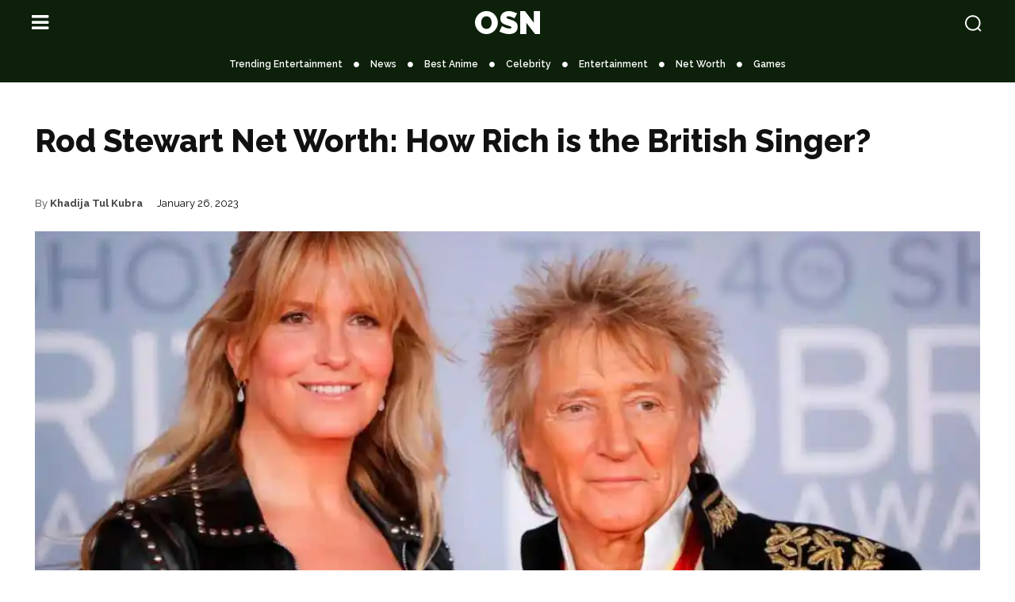

--- FILE ---
content_type: text/html; charset=UTF-8
request_url: https://openskynews.com/rod-stewart-net-worth/035838/
body_size: 60163
content:
<!doctype html >
<html lang="en-US" prefix="og: https://ogp.me/ns#">
<head><meta charset="UTF-8" /><script>if(navigator.userAgent.match(/MSIE|Internet Explorer/i)||navigator.userAgent.match(/Trident\/7\..*?rv:11/i)){var href=document.location.href;if(!href.match(/[?&]nowprocket/)){if(href.indexOf("?")==-1){if(href.indexOf("#")==-1){document.location.href=href+"?nowprocket=1"}else{document.location.href=href.replace("#","?nowprocket=1#")}}else{if(href.indexOf("#")==-1){document.location.href=href+"&nowprocket=1"}else{document.location.href=href.replace("#","&nowprocket=1#")}}}}</script><script>(()=>{class RocketLazyLoadScripts{constructor(){this.v="2.0.2",this.userEvents=["keydown","keyup","mousedown","mouseup","mousemove","mouseover","mouseenter","mouseout","mouseleave","touchmove","touchstart","touchend","touchcancel","wheel","click","dblclick","input","visibilitychange"],this.attributeEvents=["onblur","onclick","oncontextmenu","ondblclick","onfocus","onmousedown","onmouseenter","onmouseleave","onmousemove","onmouseout","onmouseover","onmouseup","onmousewheel","onscroll","onsubmit"]}async t(){this.i(),this.o(),/iP(ad|hone)/.test(navigator.userAgent)&&this.h(),this.u(),this.l(this),this.m(),this.k(this),this.p(this),this._(),await Promise.all([this.R(),this.L()]),this.lastBreath=Date.now(),this.S(this),this.P(),this.D(),this.O(),this.M(),await this.C(this.delayedScripts.normal),await this.C(this.delayedScripts.defer),await this.C(this.delayedScripts.async),this.T("domReady"),await this.F(),await this.j(),await this.I(),this.T("windowLoad"),await this.A(),window.dispatchEvent(new Event("rocket-allScriptsLoaded")),this.everythingLoaded=!0,this.lastTouchEnd&&await new Promise((t=>setTimeout(t,500-Date.now()+this.lastTouchEnd))),this.H(),this.T("all"),this.U(),this.W()}i(){this.CSPIssue=sessionStorage.getItem("rocketCSPIssue"),document.addEventListener("securitypolicyviolation",(t=>{this.CSPIssue||"script-src-elem"!==t.violatedDirective||"data"!==t.blockedURI||(this.CSPIssue=!0,sessionStorage.setItem("rocketCSPIssue",!0))}),{isRocket:!0})}o(){window.addEventListener("pageshow",(t=>{this.persisted=t.persisted,this.realWindowLoadedFired=!0}),{isRocket:!0}),window.addEventListener("pagehide",(()=>{this.onFirstUserAction=null}),{isRocket:!0})}h(){let t;function e(e){t=e}window.addEventListener("touchstart",e,{isRocket:!0}),window.addEventListener("touchend",(function i(o){Math.abs(o.changedTouches[0].pageX-t.changedTouches[0].pageX)<10&&Math.abs(o.changedTouches[0].pageY-t.changedTouches[0].pageY)<10&&o.timeStamp-t.timeStamp<200&&(o.target.dispatchEvent(new PointerEvent("click",{target:o.target,bubbles:!0,cancelable:!0})),event.preventDefault(),window.removeEventListener("touchstart",e,{isRocket:!0}),window.removeEventListener("touchend",i,{isRocket:!0}))}),{isRocket:!0})}q(t){this.userActionTriggered||("mousemove"!==t.type||this.firstMousemoveIgnored?"keyup"===t.type||"mouseover"===t.type||"mouseout"===t.type||(this.userActionTriggered=!0,this.onFirstUserAction&&this.onFirstUserAction()):this.firstMousemoveIgnored=!0),"click"===t.type&&t.preventDefault(),this.savedUserEvents.length>0&&(t.stopPropagation(),t.stopImmediatePropagation()),"touchstart"===this.lastEvent&&"touchend"===t.type&&(this.lastTouchEnd=Date.now()),"click"===t.type&&(this.lastTouchEnd=0),this.lastEvent=t.type,this.savedUserEvents.push(t)}u(){this.savedUserEvents=[],this.userEventHandler=this.q.bind(this),this.userEvents.forEach((t=>window.addEventListener(t,this.userEventHandler,{passive:!1,isRocket:!0})))}U(){this.userEvents.forEach((t=>window.removeEventListener(t,this.userEventHandler,{passive:!1,isRocket:!0}))),this.savedUserEvents.forEach((t=>{t.target.dispatchEvent(new window[t.constructor.name](t.type,t))}))}m(){this.eventsMutationObserver=new MutationObserver((t=>{const e="return false";for(const i of t){if("attributes"===i.type){const t=i.target.getAttribute(i.attributeName);t&&t!==e&&(i.target.setAttribute("data-rocket-"+i.attributeName,t),i.target.setAttribute(i.attributeName,e))}"childList"===i.type&&i.addedNodes.forEach((t=>{if(t.nodeType===Node.ELEMENT_NODE)for(const i of t.attributes)this.attributeEvents.includes(i.name)&&i.value&&""!==i.value&&(t.setAttribute("data-rocket-"+i.name,i.value),t.setAttribute(i.name,e))}))}})),this.eventsMutationObserver.observe(document,{subtree:!0,childList:!0,attributeFilter:this.attributeEvents})}H(){this.eventsMutationObserver.disconnect(),this.attributeEvents.forEach((t=>{document.querySelectorAll("[data-rocket-"+t+"]").forEach((e=>{e.setAttribute(t,e.getAttribute("data-rocket-"+t)),e.removeAttribute("data-rocket-"+t)}))}))}k(t){Object.defineProperty(HTMLElement.prototype,"onclick",{get(){return this.rocketonclick},set(e){this.rocketonclick=e,this.setAttribute(t.everythingLoaded?"onclick":"data-rocket-onclick","this.rocketonclick(event)")}})}S(t){function e(e,i){let o=e[i];e[i]=null,Object.defineProperty(e,i,{get:()=>o,set(s){t.everythingLoaded?o=s:e["rocket"+i]=o=s}})}e(document,"onreadystatechange"),e(window,"onload"),e(window,"onpageshow");try{Object.defineProperty(document,"readyState",{get:()=>t.rocketReadyState,set(e){t.rocketReadyState=e},configurable:!0}),document.readyState="loading"}catch(t){console.log("WPRocket DJE readyState conflict, bypassing")}}l(t){this.originalAddEventListener=EventTarget.prototype.addEventListener,this.originalRemoveEventListener=EventTarget.prototype.removeEventListener,this.savedEventListeners=[],EventTarget.prototype.addEventListener=function(e,i,o){o&&o.isRocket||!t.B(e,this)&&!t.userEvents.includes(e)||t.B(e,this)&&!t.userActionTriggered||e.startsWith("rocket-")?t.originalAddEventListener.call(this,e,i,o):t.savedEventListeners.push({target:this,remove:!1,type:e,func:i,options:o})},EventTarget.prototype.removeEventListener=function(e,i,o){o&&o.isRocket||!t.B(e,this)&&!t.userEvents.includes(e)||t.B(e,this)&&!t.userActionTriggered||e.startsWith("rocket-")?t.originalRemoveEventListener.call(this,e,i,o):t.savedEventListeners.push({target:this,remove:!0,type:e,func:i,options:o})}}T(t){"all"===t&&(EventTarget.prototype.addEventListener=this.originalAddEventListener,EventTarget.prototype.removeEventListener=this.originalRemoveEventListener),this.savedEventListeners=this.savedEventListeners.filter((e=>{let i=e.type,o=e.target||window;return"domReady"===t&&"DOMContentLoaded"!==i&&"readystatechange"!==i||("windowLoad"===t&&"load"!==i&&"readystatechange"!==i&&"pageshow"!==i||(this.B(i,o)&&(i="rocket-"+i),e.remove?o.removeEventListener(i,e.func,e.options):o.addEventListener(i,e.func,e.options),!1))}))}p(t){let e;function i(e){return t.everythingLoaded?e:e.split(" ").map((t=>"load"===t||t.startsWith("load.")?"rocket-jquery-load":t)).join(" ")}function o(o){function s(e){const s=o.fn[e];o.fn[e]=o.fn.init.prototype[e]=function(){return this[0]===window&&t.userActionTriggered&&("string"==typeof arguments[0]||arguments[0]instanceof String?arguments[0]=i(arguments[0]):"object"==typeof arguments[0]&&Object.keys(arguments[0]).forEach((t=>{const e=arguments[0][t];delete arguments[0][t],arguments[0][i(t)]=e}))),s.apply(this,arguments),this}}if(o&&o.fn&&!t.allJQueries.includes(o)){const e={DOMContentLoaded:[],"rocket-DOMContentLoaded":[]};for(const t in e)document.addEventListener(t,(()=>{e[t].forEach((t=>t()))}),{isRocket:!0});o.fn.ready=o.fn.init.prototype.ready=function(i){function s(){parseInt(o.fn.jquery)>2?setTimeout((()=>i.bind(document)(o))):i.bind(document)(o)}return t.realDomReadyFired?!t.userActionTriggered||t.fauxDomReadyFired?s():e["rocket-DOMContentLoaded"].push(s):e.DOMContentLoaded.push(s),o([])},s("on"),s("one"),s("off"),t.allJQueries.push(o)}e=o}t.allJQueries=[],o(window.jQuery),Object.defineProperty(window,"jQuery",{get:()=>e,set(t){o(t)}})}P(){const t=new Map;document.write=document.writeln=function(e){const i=document.currentScript,o=document.createRange(),s=i.parentElement;let n=t.get(i);void 0===n&&(n=i.nextSibling,t.set(i,n));const a=document.createDocumentFragment();o.setStart(a,0),a.appendChild(o.createContextualFragment(e)),s.insertBefore(a,n)}}async R(){return new Promise((t=>{this.userActionTriggered?t():this.onFirstUserAction=t}))}async L(){return new Promise((t=>{document.addEventListener("DOMContentLoaded",(()=>{this.realDomReadyFired=!0,t()}),{isRocket:!0})}))}async I(){return this.realWindowLoadedFired?Promise.resolve():new Promise((t=>{window.addEventListener("load",t,{isRocket:!0})}))}M(){this.pendingScripts=[];this.scriptsMutationObserver=new MutationObserver((t=>{for(const e of t)e.addedNodes.forEach((t=>{"SCRIPT"!==t.tagName||t.noModule||t.isWPRocket||this.pendingScripts.push({script:t,promise:new Promise((e=>{const i=()=>{const i=this.pendingScripts.findIndex((e=>e.script===t));i>=0&&this.pendingScripts.splice(i,1),e()};t.addEventListener("load",i,{isRocket:!0}),t.addEventListener("error",i,{isRocket:!0}),setTimeout(i,1e3)}))})}))})),this.scriptsMutationObserver.observe(document,{childList:!0,subtree:!0})}async j(){await this.J(),this.pendingScripts.length?(await this.pendingScripts[0].promise,await this.j()):this.scriptsMutationObserver.disconnect()}D(){this.delayedScripts={normal:[],async:[],defer:[]},document.querySelectorAll("script[type$=rocketlazyloadscript]").forEach((t=>{t.hasAttribute("data-rocket-src")?t.hasAttribute("async")&&!1!==t.async?this.delayedScripts.async.push(t):t.hasAttribute("defer")&&!1!==t.defer||"module"===t.getAttribute("data-rocket-type")?this.delayedScripts.defer.push(t):this.delayedScripts.normal.push(t):this.delayedScripts.normal.push(t)}))}async _(){await this.L();let t=[];document.querySelectorAll("script[type$=rocketlazyloadscript][data-rocket-src]").forEach((e=>{let i=e.getAttribute("data-rocket-src");if(i&&!i.startsWith("data:")){i.startsWith("//")&&(i=location.protocol+i);try{const o=new URL(i).origin;o!==location.origin&&t.push({src:o,crossOrigin:e.crossOrigin||"module"===e.getAttribute("data-rocket-type")})}catch(t){}}})),t=[...new Map(t.map((t=>[JSON.stringify(t),t]))).values()],this.N(t,"preconnect")}async $(t){if(await this.G(),!0!==t.noModule||!("noModule"in HTMLScriptElement.prototype))return new Promise((e=>{let i;function o(){(i||t).setAttribute("data-rocket-status","executed"),e()}try{if(navigator.userAgent.includes("Firefox/")||""===navigator.vendor||this.CSPIssue)i=document.createElement("script"),[...t.attributes].forEach((t=>{let e=t.nodeName;"type"!==e&&("data-rocket-type"===e&&(e="type"),"data-rocket-src"===e&&(e="src"),i.setAttribute(e,t.nodeValue))})),t.text&&(i.text=t.text),t.nonce&&(i.nonce=t.nonce),i.hasAttribute("src")?(i.addEventListener("load",o,{isRocket:!0}),i.addEventListener("error",(()=>{i.setAttribute("data-rocket-status","failed-network"),e()}),{isRocket:!0}),setTimeout((()=>{i.isConnected||e()}),1)):(i.text=t.text,o()),i.isWPRocket=!0,t.parentNode.replaceChild(i,t);else{const i=t.getAttribute("data-rocket-type"),s=t.getAttribute("data-rocket-src");i?(t.type=i,t.removeAttribute("data-rocket-type")):t.removeAttribute("type"),t.addEventListener("load",o,{isRocket:!0}),t.addEventListener("error",(i=>{this.CSPIssue&&i.target.src.startsWith("data:")?(console.log("WPRocket: CSP fallback activated"),t.removeAttribute("src"),this.$(t).then(e)):(t.setAttribute("data-rocket-status","failed-network"),e())}),{isRocket:!0}),s?(t.fetchPriority="high",t.removeAttribute("data-rocket-src"),t.src=s):t.src="data:text/javascript;base64,"+window.btoa(unescape(encodeURIComponent(t.text)))}}catch(i){t.setAttribute("data-rocket-status","failed-transform"),e()}}));t.setAttribute("data-rocket-status","skipped")}async C(t){const e=t.shift();return e?(e.isConnected&&await this.$(e),this.C(t)):Promise.resolve()}O(){this.N([...this.delayedScripts.normal,...this.delayedScripts.defer,...this.delayedScripts.async],"preload")}N(t,e){this.trash=this.trash||[];let i=!0;var o=document.createDocumentFragment();t.forEach((t=>{const s=t.getAttribute&&t.getAttribute("data-rocket-src")||t.src;if(s&&!s.startsWith("data:")){const n=document.createElement("link");n.href=s,n.rel=e,"preconnect"!==e&&(n.as="script",n.fetchPriority=i?"high":"low"),t.getAttribute&&"module"===t.getAttribute("data-rocket-type")&&(n.crossOrigin=!0),t.crossOrigin&&(n.crossOrigin=t.crossOrigin),t.integrity&&(n.integrity=t.integrity),t.nonce&&(n.nonce=t.nonce),o.appendChild(n),this.trash.push(n),i=!1}})),document.head.appendChild(o)}W(){this.trash.forEach((t=>t.remove()))}async F(){try{document.readyState="interactive"}catch(t){}this.fauxDomReadyFired=!0;try{await this.G(),document.dispatchEvent(new Event("rocket-readystatechange")),await this.G(),document.rocketonreadystatechange&&document.rocketonreadystatechange(),await this.G(),document.dispatchEvent(new Event("rocket-DOMContentLoaded")),await this.G(),window.dispatchEvent(new Event("rocket-DOMContentLoaded"))}catch(t){console.error(t)}}async A(){try{document.readyState="complete"}catch(t){}try{await this.G(),document.dispatchEvent(new Event("rocket-readystatechange")),await this.G(),document.rocketonreadystatechange&&document.rocketonreadystatechange(),await this.G(),window.dispatchEvent(new Event("rocket-load")),await this.G(),window.rocketonload&&window.rocketonload(),await this.G(),this.allJQueries.forEach((t=>t(window).trigger("rocket-jquery-load"))),await this.G();const t=new Event("rocket-pageshow");t.persisted=this.persisted,window.dispatchEvent(t),await this.G(),window.rocketonpageshow&&window.rocketonpageshow({persisted:this.persisted})}catch(t){console.error(t)}}async G(){Date.now()-this.lastBreath>45&&(await this.J(),this.lastBreath=Date.now())}async J(){return document.hidden?new Promise((t=>setTimeout(t))):new Promise((t=>requestAnimationFrame(t)))}B(t,e){return e===document&&"readystatechange"===t||(e===document&&"DOMContentLoaded"===t||(e===window&&"DOMContentLoaded"===t||(e===window&&"load"===t||e===window&&"pageshow"===t)))}static run(){(new RocketLazyLoadScripts).t()}}RocketLazyLoadScripts.run()})();</script>
    
    <title>Rod Stewart Net Worth: How Rich is the British Singer?</title><link rel="preload" data-rocket-preload as="image" href="https://i0.wp.com/openskynews.com/wp-content/uploads/2023/01/Rod-Stewart-Net-Worth-How-Rich-is-the-British-Singer.jpg?resize=1068%2C534&#038;ssl=1" imagesrcset="https://i0.wp.com/openskynews.com/wp-content/uploads/2023/01/Rod-Stewart-Net-Worth-How-Rich-is-the-British-Singer.jpg?w=1200&amp;ssl=1 1200w, https://i0.wp.com/openskynews.com/wp-content/uploads/2023/01/Rod-Stewart-Net-Worth-How-Rich-is-the-British-Singer.jpg?resize=300%2C150&amp;ssl=1 300w, https://i0.wp.com/openskynews.com/wp-content/uploads/2023/01/Rod-Stewart-Net-Worth-How-Rich-is-the-British-Singer.jpg?resize=1024%2C512&amp;ssl=1 1024w, https://i0.wp.com/openskynews.com/wp-content/uploads/2023/01/Rod-Stewart-Net-Worth-How-Rich-is-the-British-Singer.jpg?resize=150%2C75&amp;ssl=1 150w, https://i0.wp.com/openskynews.com/wp-content/uploads/2023/01/Rod-Stewart-Net-Worth-How-Rich-is-the-British-Singer.jpg?resize=768%2C384&amp;ssl=1 768w, https://i0.wp.com/openskynews.com/wp-content/uploads/2023/01/Rod-Stewart-Net-Worth-How-Rich-is-the-British-Singer.jpg?resize=696%2C348&amp;ssl=1 696w, https://i0.wp.com/openskynews.com/wp-content/uploads/2023/01/Rod-Stewart-Net-Worth-How-Rich-is-the-British-Singer.jpg?resize=1068%2C534&amp;ssl=1 1068w" imagesizes="(max-width: 1068px) 100vw, 1068px" fetchpriority="high"><link rel="preload" data-rocket-preload as="style" href="https://fonts.googleapis.com/css?family=Open%20Sans%3A400%2C600%2C700%7CRoboto%3A400%2C600%2C700%7CREM%3A400%7CRaleway%3A900%2C500%2C700%2C400%2C600%2C800%7CRacing%20Sans%20One%3A400&#038;display=swap" /><link rel="stylesheet" href="https://fonts.googleapis.com/css?family=Open%20Sans%3A400%2C600%2C700%7CRoboto%3A400%2C600%2C700%7CREM%3A400%7CRaleway%3A900%2C500%2C700%2C400%2C600%2C800%7CRacing%20Sans%20One%3A400&#038;display=swap" media="print" onload="this.media='all'" /><noscript><link rel="stylesheet" href="https://fonts.googleapis.com/css?family=Open%20Sans%3A400%2C600%2C700%7CRoboto%3A400%2C600%2C700%7CREM%3A400%7CRaleway%3A900%2C500%2C700%2C400%2C600%2C800%7CRacing%20Sans%20One%3A400&#038;display=swap" /></noscript>
    <meta name="viewport" content="width=device-width, initial-scale=1.0">
    <link rel="pingback" href="https://openskynews.com/xmlrpc.php" />
    
<!-- Search Engine Optimization by Rank Math PRO - https://rankmath.com/ -->
<meta name="description" content="Rod Stewart net worth: Rod Stewart, a British singer-songwriter, has a net worth of $300 million. He is one of the biggest names in music!"/>
<meta name="robots" content="follow, index, max-snippet:-1, max-video-preview:-1, max-image-preview:large"/>
<link rel="canonical" href="https://openskynews.com/rod-stewart-net-worth/035838/" />
<meta property="og:locale" content="en_US" />
<meta property="og:type" content="article" />
<meta property="og:title" content="Rod Stewart Net Worth: How Rich is the British Singer?" />
<meta property="og:description" content="Rod Stewart net worth: Rod Stewart, a British singer-songwriter, has a net worth of $300 million. He is one of the biggest names in music!" />
<meta property="og:url" content="https://openskynews.com/rod-stewart-net-worth/035838/" />
<meta property="og:site_name" content="Open Sky News" />
<meta property="article:publisher" content="https://www.facebook.com/OpenSkyNews/" />
<meta property="article:section" content="Net Worth" />
<meta property="og:updated_time" content="2023-01-27T10:23:02-05:00" />
<meta property="og:image" content="https://i0.wp.com/openskynews.com/wp-content/uploads/2023/01/Rod-Stewart-Net-Worth-How-Rich-is-the-British-Singer.jpg" />
<meta property="og:image:secure_url" content="https://i0.wp.com/openskynews.com/wp-content/uploads/2023/01/Rod-Stewart-Net-Worth-How-Rich-is-the-British-Singer.jpg" />
<meta property="og:image:width" content="1200" />
<meta property="og:image:height" content="600" />
<meta property="og:image:alt" content="Rod Stewart Net Worth How Rich is the British Singer" />
<meta property="og:image:type" content="image/jpeg" />
<meta property="article:published_time" content="2023-01-26T14:47:29-05:00" />
<meta property="article:modified_time" content="2023-01-27T10:23:02-05:00" />
<meta name="twitter:card" content="summary_large_image" />
<meta name="twitter:title" content="Rod Stewart Net Worth: How Rich is the British Singer?" />
<meta name="twitter:description" content="Rod Stewart net worth: Rod Stewart, a British singer-songwriter, has a net worth of $300 million. He is one of the biggest names in music!" />
<meta name="twitter:site" content="@OpenSky_News" />
<meta name="twitter:creator" content="@OpenSky_News" />
<meta name="twitter:image" content="https://i0.wp.com/openskynews.com/wp-content/uploads/2023/01/Rod-Stewart-Net-Worth-How-Rich-is-the-British-Singer.jpg" />
<meta name="twitter:label1" content="Written by" />
<meta name="twitter:data1" content="Khadija Tul Kubra" />
<meta name="twitter:label2" content="Time to read" />
<meta name="twitter:data2" content="3 minutes" />
<!-- /Rank Math WordPress SEO plugin -->

<link rel='dns-prefetch' href='//stats.wp.com' />
<link rel='dns-prefetch' href='//fonts.googleapis.com' />
<link rel='dns-prefetch' href='//pagead2.googlesyndication.com' />
<link rel='dns-prefetch' href='//i0.wp.com' />
<link href='https://fonts.gstatic.com' crossorigin rel='preconnect' />
<link rel='preconnect' href='//i0.wp.com' />
<link rel="alternate" type="application/rss+xml" title="Open Sky News &raquo; Feed" href="https://openskynews.com/feed/" />
<link rel="alternate" type="application/rss+xml" title="Open Sky News &raquo; Comments Feed" href="https://openskynews.com/comments/feed/" />
  <link href='https://pagead2.googlesyndication.com' crossorigin rel='preconnect' />
  <link href='https://adservice.google.com' crossorigin rel='preconnect' />
  <link href='https://partner.googleadservices.com' crossorigin rel='preconnect' />
  <link href='https://googleads.g.doubleclick.net' crossorigin rel='preconnect' />
      <link rel="alternate" type="application/rss+xml" title="Open Sky News &raquo; Rod Stewart Net Worth: How Rich is the British Singer? Comments Feed" href="https://openskynews.com/rod-stewart-net-worth/035838/feed/" />
<link rel="alternate" title="oEmbed (JSON)" type="application/json+oembed" href="https://openskynews.com/wp-json/oembed/1.0/embed?url=https%3A%2F%2Fopenskynews.com%2Frod-stewart-net-worth%2F035838%2F" />
<link rel="alternate" title="oEmbed (XML)" type="text/xml+oembed" href="https://openskynews.com/wp-json/oembed/1.0/embed?url=https%3A%2F%2Fopenskynews.com%2Frod-stewart-net-worth%2F035838%2F&#038;format=xml" />
<style id='wp-img-auto-sizes-contain-inline-css' type='text/css'>
img:is([sizes=auto i],[sizes^="auto," i]){contain-intrinsic-size:3000px 1500px}
/*# sourceURL=wp-img-auto-sizes-contain-inline-css */
</style>
<style id='wp-emoji-styles-inline-css' type='text/css'>

	img.wp-smiley, img.emoji {
		display: inline !important;
		border: none !important;
		box-shadow: none !important;
		height: 1em !important;
		width: 1em !important;
		margin: 0 0.07em !important;
		vertical-align: -0.1em !important;
		background: none !important;
		padding: 0 !important;
	}
/*# sourceURL=wp-emoji-styles-inline-css */
</style>
<style id='wp-block-library-inline-css' type='text/css'>
:root{--wp-block-synced-color:#7a00df;--wp-block-synced-color--rgb:122,0,223;--wp-bound-block-color:var(--wp-block-synced-color);--wp-editor-canvas-background:#ddd;--wp-admin-theme-color:#007cba;--wp-admin-theme-color--rgb:0,124,186;--wp-admin-theme-color-darker-10:#006ba1;--wp-admin-theme-color-darker-10--rgb:0,107,160.5;--wp-admin-theme-color-darker-20:#005a87;--wp-admin-theme-color-darker-20--rgb:0,90,135;--wp-admin-border-width-focus:2px}@media (min-resolution:192dpi){:root{--wp-admin-border-width-focus:1.5px}}.wp-element-button{cursor:pointer}:root .has-very-light-gray-background-color{background-color:#eee}:root .has-very-dark-gray-background-color{background-color:#313131}:root .has-very-light-gray-color{color:#eee}:root .has-very-dark-gray-color{color:#313131}:root .has-vivid-green-cyan-to-vivid-cyan-blue-gradient-background{background:linear-gradient(135deg,#00d084,#0693e3)}:root .has-purple-crush-gradient-background{background:linear-gradient(135deg,#34e2e4,#4721fb 50%,#ab1dfe)}:root .has-hazy-dawn-gradient-background{background:linear-gradient(135deg,#faaca8,#dad0ec)}:root .has-subdued-olive-gradient-background{background:linear-gradient(135deg,#fafae1,#67a671)}:root .has-atomic-cream-gradient-background{background:linear-gradient(135deg,#fdd79a,#004a59)}:root .has-nightshade-gradient-background{background:linear-gradient(135deg,#330968,#31cdcf)}:root .has-midnight-gradient-background{background:linear-gradient(135deg,#020381,#2874fc)}:root{--wp--preset--font-size--normal:16px;--wp--preset--font-size--huge:42px}.has-regular-font-size{font-size:1em}.has-larger-font-size{font-size:2.625em}.has-normal-font-size{font-size:var(--wp--preset--font-size--normal)}.has-huge-font-size{font-size:var(--wp--preset--font-size--huge)}.has-text-align-center{text-align:center}.has-text-align-left{text-align:left}.has-text-align-right{text-align:right}.has-fit-text{white-space:nowrap!important}#end-resizable-editor-section{display:none}.aligncenter{clear:both}.items-justified-left{justify-content:flex-start}.items-justified-center{justify-content:center}.items-justified-right{justify-content:flex-end}.items-justified-space-between{justify-content:space-between}.screen-reader-text{border:0;clip-path:inset(50%);height:1px;margin:-1px;overflow:hidden;padding:0;position:absolute;width:1px;word-wrap:normal!important}.screen-reader-text:focus{background-color:#ddd;clip-path:none;color:#444;display:block;font-size:1em;height:auto;left:5px;line-height:normal;padding:15px 23px 14px;text-decoration:none;top:5px;width:auto;z-index:100000}html :where(.has-border-color){border-style:solid}html :where([style*=border-top-color]){border-top-style:solid}html :where([style*=border-right-color]){border-right-style:solid}html :where([style*=border-bottom-color]){border-bottom-style:solid}html :where([style*=border-left-color]){border-left-style:solid}html :where([style*=border-width]){border-style:solid}html :where([style*=border-top-width]){border-top-style:solid}html :where([style*=border-right-width]){border-right-style:solid}html :where([style*=border-bottom-width]){border-bottom-style:solid}html :where([style*=border-left-width]){border-left-style:solid}html :where(img[class*=wp-image-]){height:auto;max-width:100%}:where(figure){margin:0 0 1em}html :where(.is-position-sticky){--wp-admin--admin-bar--position-offset:var(--wp-admin--admin-bar--height,0px)}@media screen and (max-width:600px){html :where(.is-position-sticky){--wp-admin--admin-bar--position-offset:0px}}

/*# sourceURL=wp-block-library-inline-css */
</style><style id='global-styles-inline-css' type='text/css'>
:root{--wp--preset--aspect-ratio--square: 1;--wp--preset--aspect-ratio--4-3: 4/3;--wp--preset--aspect-ratio--3-4: 3/4;--wp--preset--aspect-ratio--3-2: 3/2;--wp--preset--aspect-ratio--2-3: 2/3;--wp--preset--aspect-ratio--16-9: 16/9;--wp--preset--aspect-ratio--9-16: 9/16;--wp--preset--color--black: #000000;--wp--preset--color--cyan-bluish-gray: #abb8c3;--wp--preset--color--white: #ffffff;--wp--preset--color--pale-pink: #f78da7;--wp--preset--color--vivid-red: #cf2e2e;--wp--preset--color--luminous-vivid-orange: #ff6900;--wp--preset--color--luminous-vivid-amber: #fcb900;--wp--preset--color--light-green-cyan: #7bdcb5;--wp--preset--color--vivid-green-cyan: #00d084;--wp--preset--color--pale-cyan-blue: #8ed1fc;--wp--preset--color--vivid-cyan-blue: #0693e3;--wp--preset--color--vivid-purple: #9b51e0;--wp--preset--gradient--vivid-cyan-blue-to-vivid-purple: linear-gradient(135deg,rgb(6,147,227) 0%,rgb(155,81,224) 100%);--wp--preset--gradient--light-green-cyan-to-vivid-green-cyan: linear-gradient(135deg,rgb(122,220,180) 0%,rgb(0,208,130) 100%);--wp--preset--gradient--luminous-vivid-amber-to-luminous-vivid-orange: linear-gradient(135deg,rgb(252,185,0) 0%,rgb(255,105,0) 100%);--wp--preset--gradient--luminous-vivid-orange-to-vivid-red: linear-gradient(135deg,rgb(255,105,0) 0%,rgb(207,46,46) 100%);--wp--preset--gradient--very-light-gray-to-cyan-bluish-gray: linear-gradient(135deg,rgb(238,238,238) 0%,rgb(169,184,195) 100%);--wp--preset--gradient--cool-to-warm-spectrum: linear-gradient(135deg,rgb(74,234,220) 0%,rgb(151,120,209) 20%,rgb(207,42,186) 40%,rgb(238,44,130) 60%,rgb(251,105,98) 80%,rgb(254,248,76) 100%);--wp--preset--gradient--blush-light-purple: linear-gradient(135deg,rgb(255,206,236) 0%,rgb(152,150,240) 100%);--wp--preset--gradient--blush-bordeaux: linear-gradient(135deg,rgb(254,205,165) 0%,rgb(254,45,45) 50%,rgb(107,0,62) 100%);--wp--preset--gradient--luminous-dusk: linear-gradient(135deg,rgb(255,203,112) 0%,rgb(199,81,192) 50%,rgb(65,88,208) 100%);--wp--preset--gradient--pale-ocean: linear-gradient(135deg,rgb(255,245,203) 0%,rgb(182,227,212) 50%,rgb(51,167,181) 100%);--wp--preset--gradient--electric-grass: linear-gradient(135deg,rgb(202,248,128) 0%,rgb(113,206,126) 100%);--wp--preset--gradient--midnight: linear-gradient(135deg,rgb(2,3,129) 0%,rgb(40,116,252) 100%);--wp--preset--font-size--small: 11px;--wp--preset--font-size--medium: 20px;--wp--preset--font-size--large: 32px;--wp--preset--font-size--x-large: 42px;--wp--preset--font-size--regular: 15px;--wp--preset--font-size--larger: 50px;--wp--preset--spacing--20: 0.44rem;--wp--preset--spacing--30: 0.67rem;--wp--preset--spacing--40: 1rem;--wp--preset--spacing--50: 1.5rem;--wp--preset--spacing--60: 2.25rem;--wp--preset--spacing--70: 3.38rem;--wp--preset--spacing--80: 5.06rem;--wp--preset--shadow--natural: 6px 6px 9px rgba(0, 0, 0, 0.2);--wp--preset--shadow--deep: 12px 12px 50px rgba(0, 0, 0, 0.4);--wp--preset--shadow--sharp: 6px 6px 0px rgba(0, 0, 0, 0.2);--wp--preset--shadow--outlined: 6px 6px 0px -3px rgb(255, 255, 255), 6px 6px rgb(0, 0, 0);--wp--preset--shadow--crisp: 6px 6px 0px rgb(0, 0, 0);}:where(.is-layout-flex){gap: 0.5em;}:where(.is-layout-grid){gap: 0.5em;}body .is-layout-flex{display: flex;}.is-layout-flex{flex-wrap: wrap;align-items: center;}.is-layout-flex > :is(*, div){margin: 0;}body .is-layout-grid{display: grid;}.is-layout-grid > :is(*, div){margin: 0;}:where(.wp-block-columns.is-layout-flex){gap: 2em;}:where(.wp-block-columns.is-layout-grid){gap: 2em;}:where(.wp-block-post-template.is-layout-flex){gap: 1.25em;}:where(.wp-block-post-template.is-layout-grid){gap: 1.25em;}.has-black-color{color: var(--wp--preset--color--black) !important;}.has-cyan-bluish-gray-color{color: var(--wp--preset--color--cyan-bluish-gray) !important;}.has-white-color{color: var(--wp--preset--color--white) !important;}.has-pale-pink-color{color: var(--wp--preset--color--pale-pink) !important;}.has-vivid-red-color{color: var(--wp--preset--color--vivid-red) !important;}.has-luminous-vivid-orange-color{color: var(--wp--preset--color--luminous-vivid-orange) !important;}.has-luminous-vivid-amber-color{color: var(--wp--preset--color--luminous-vivid-amber) !important;}.has-light-green-cyan-color{color: var(--wp--preset--color--light-green-cyan) !important;}.has-vivid-green-cyan-color{color: var(--wp--preset--color--vivid-green-cyan) !important;}.has-pale-cyan-blue-color{color: var(--wp--preset--color--pale-cyan-blue) !important;}.has-vivid-cyan-blue-color{color: var(--wp--preset--color--vivid-cyan-blue) !important;}.has-vivid-purple-color{color: var(--wp--preset--color--vivid-purple) !important;}.has-black-background-color{background-color: var(--wp--preset--color--black) !important;}.has-cyan-bluish-gray-background-color{background-color: var(--wp--preset--color--cyan-bluish-gray) !important;}.has-white-background-color{background-color: var(--wp--preset--color--white) !important;}.has-pale-pink-background-color{background-color: var(--wp--preset--color--pale-pink) !important;}.has-vivid-red-background-color{background-color: var(--wp--preset--color--vivid-red) !important;}.has-luminous-vivid-orange-background-color{background-color: var(--wp--preset--color--luminous-vivid-orange) !important;}.has-luminous-vivid-amber-background-color{background-color: var(--wp--preset--color--luminous-vivid-amber) !important;}.has-light-green-cyan-background-color{background-color: var(--wp--preset--color--light-green-cyan) !important;}.has-vivid-green-cyan-background-color{background-color: var(--wp--preset--color--vivid-green-cyan) !important;}.has-pale-cyan-blue-background-color{background-color: var(--wp--preset--color--pale-cyan-blue) !important;}.has-vivid-cyan-blue-background-color{background-color: var(--wp--preset--color--vivid-cyan-blue) !important;}.has-vivid-purple-background-color{background-color: var(--wp--preset--color--vivid-purple) !important;}.has-black-border-color{border-color: var(--wp--preset--color--black) !important;}.has-cyan-bluish-gray-border-color{border-color: var(--wp--preset--color--cyan-bluish-gray) !important;}.has-white-border-color{border-color: var(--wp--preset--color--white) !important;}.has-pale-pink-border-color{border-color: var(--wp--preset--color--pale-pink) !important;}.has-vivid-red-border-color{border-color: var(--wp--preset--color--vivid-red) !important;}.has-luminous-vivid-orange-border-color{border-color: var(--wp--preset--color--luminous-vivid-orange) !important;}.has-luminous-vivid-amber-border-color{border-color: var(--wp--preset--color--luminous-vivid-amber) !important;}.has-light-green-cyan-border-color{border-color: var(--wp--preset--color--light-green-cyan) !important;}.has-vivid-green-cyan-border-color{border-color: var(--wp--preset--color--vivid-green-cyan) !important;}.has-pale-cyan-blue-border-color{border-color: var(--wp--preset--color--pale-cyan-blue) !important;}.has-vivid-cyan-blue-border-color{border-color: var(--wp--preset--color--vivid-cyan-blue) !important;}.has-vivid-purple-border-color{border-color: var(--wp--preset--color--vivid-purple) !important;}.has-vivid-cyan-blue-to-vivid-purple-gradient-background{background: var(--wp--preset--gradient--vivid-cyan-blue-to-vivid-purple) !important;}.has-light-green-cyan-to-vivid-green-cyan-gradient-background{background: var(--wp--preset--gradient--light-green-cyan-to-vivid-green-cyan) !important;}.has-luminous-vivid-amber-to-luminous-vivid-orange-gradient-background{background: var(--wp--preset--gradient--luminous-vivid-amber-to-luminous-vivid-orange) !important;}.has-luminous-vivid-orange-to-vivid-red-gradient-background{background: var(--wp--preset--gradient--luminous-vivid-orange-to-vivid-red) !important;}.has-very-light-gray-to-cyan-bluish-gray-gradient-background{background: var(--wp--preset--gradient--very-light-gray-to-cyan-bluish-gray) !important;}.has-cool-to-warm-spectrum-gradient-background{background: var(--wp--preset--gradient--cool-to-warm-spectrum) !important;}.has-blush-light-purple-gradient-background{background: var(--wp--preset--gradient--blush-light-purple) !important;}.has-blush-bordeaux-gradient-background{background: var(--wp--preset--gradient--blush-bordeaux) !important;}.has-luminous-dusk-gradient-background{background: var(--wp--preset--gradient--luminous-dusk) !important;}.has-pale-ocean-gradient-background{background: var(--wp--preset--gradient--pale-ocean) !important;}.has-electric-grass-gradient-background{background: var(--wp--preset--gradient--electric-grass) !important;}.has-midnight-gradient-background{background: var(--wp--preset--gradient--midnight) !important;}.has-small-font-size{font-size: var(--wp--preset--font-size--small) !important;}.has-medium-font-size{font-size: var(--wp--preset--font-size--medium) !important;}.has-large-font-size{font-size: var(--wp--preset--font-size--large) !important;}.has-x-large-font-size{font-size: var(--wp--preset--font-size--x-large) !important;}
/*# sourceURL=global-styles-inline-css */
</style>

<style id='classic-theme-styles-inline-css' type='text/css'>
/*! This file is auto-generated */
.wp-block-button__link{color:#fff;background-color:#32373c;border-radius:9999px;box-shadow:none;text-decoration:none;padding:calc(.667em + 2px) calc(1.333em + 2px);font-size:1.125em}.wp-block-file__button{background:#32373c;color:#fff;text-decoration:none}
/*# sourceURL=/wp-includes/css/classic-themes.min.css */
</style>
<link data-minify="1" rel='stylesheet' id='td-plugin-newsletter-css' href='https://openskynews.com/wp-content/cache/min/1/wp-content/plugins/td-newsletter/style.css?ver=1762945855' type='text/css' media='all' />
<link data-minify="1" rel='stylesheet' id='td-plugin-multi-purpose-css' href='https://openskynews.com/wp-content/cache/min/1/wp-content/plugins/td-composer/td-multi-purpose/style.css?ver=1762945855' type='text/css' media='all' />

<link data-minify="1" rel='stylesheet' id='font_awesome-css' href='https://openskynews.com/wp-content/cache/min/1/wp-content/plugins/td-composer/assets/fonts/font-awesome/font-awesome.css?ver=1762945855' type='text/css' media='all' />
<link data-minify="1" rel='stylesheet' id='open_iconic-css' href='https://openskynews.com/wp-content/cache/min/1/wp-content/plugins/td-composer/assets/fonts/open-iconic/open-iconic.css?ver=1762945855' type='text/css' media='all' />
<link data-minify="1" rel='stylesheet' id='td-theme-css' href='https://openskynews.com/wp-content/cache/min/1/wp-content/themes/Newspaper/style.css?ver=1762945855' type='text/css' media='all' />
<style id='td-theme-inline-css' type='text/css'>@media (max-width:767px){.td-header-desktop-wrap{display:none}}@media (min-width:767px){.td-header-mobile-wrap{display:none}}</style>
<link data-minify="1" rel='stylesheet' id='td-legacy-framework-front-style-css' href='https://openskynews.com/wp-content/cache/background-css/1/openskynews.com/wp-content/cache/min/1/wp-content/plugins/td-composer/legacy/Newspaper/assets/css/td_legacy_main.css?ver=1762945855&wpr_t=1768642199' type='text/css' media='all' />
<link data-minify="1" rel='stylesheet' id='tdb_style_cloud_templates_front-css' href='https://openskynews.com/wp-content/cache/min/1/wp-content/plugins/td-cloud-library/assets/css/tdb_main.css?ver=1762945855' type='text/css' media='all' />
<style id='rocket-lazyload-inline-css' type='text/css'>
.rll-youtube-player{position:relative;padding-bottom:56.23%;height:0;overflow:hidden;max-width:100%;}.rll-youtube-player:focus-within{outline: 2px solid currentColor;outline-offset: 5px;}.rll-youtube-player iframe{position:absolute;top:0;left:0;width:100%;height:100%;z-index:100;background:0 0}.rll-youtube-player img{bottom:0;display:block;left:0;margin:auto;max-width:100%;width:100%;position:absolute;right:0;top:0;border:none;height:auto;-webkit-transition:.4s all;-moz-transition:.4s all;transition:.4s all}.rll-youtube-player img:hover{-webkit-filter:brightness(75%)}.rll-youtube-player .play{height:100%;width:100%;left:0;top:0;position:absolute;background:var(--wpr-bg-a5cd6307-45da-4be6-990d-0156190bcd29) no-repeat center;background-color: transparent !important;cursor:pointer;border:none;}
/*# sourceURL=rocket-lazyload-inline-css */
</style>
<script type="rocketlazyloadscript" data-rocket-type="text/javascript" data-rocket-src="https://openskynews.com/wp-includes/js/jquery/jquery.min.js?ver=3.7.1" id="jquery-core-js" data-rocket-defer defer></script>
<script type="rocketlazyloadscript" data-rocket-type="text/javascript" data-rocket-src="https://openskynews.com/wp-includes/js/jquery/jquery-migrate.min.js?ver=3.4.1" id="jquery-migrate-js" data-rocket-defer defer></script>
<link rel="https://api.w.org/" href="https://openskynews.com/wp-json/" /><link rel="alternate" title="JSON" type="application/json" href="https://openskynews.com/wp-json/wp/v2/posts/35838" /><link rel="EditURI" type="application/rsd+xml" title="RSD" href="https://openskynews.com/xmlrpc.php?rsd" />
<meta name="generator" content="WordPress 6.9" />
<link rel='shortlink' href='https://openskynews.com/?p=35838' />
	<style>img#wpstats{display:none}</style>
		    <script type="rocketlazyloadscript">
        window.tdb_global_vars = {"wpRestUrl":"https:\/\/openskynews.com\/wp-json\/","permalinkStructure":"\/%postname%\/0%post_id%\/"};
        window.tdb_p_autoload_vars = {"isAjax":false,"isAdminBarShowing":false,"autoloadStatus":"off","origPostEditUrl":null};
    </script>
    
    <style id="tdb-global-colors">:root{--accent-color:#fff}</style>

    
	<style type="text/css">.recentcomments a{display:inline !important;padding:0 !important;margin:0 !important;}</style>
<!-- Schema & Structured Data For WP v1.54 - -->
<script type="application/ld+json" class="saswp-schema-markup-output">
[{"@context":"https:\/\/schema.org\/","@type":"ItemList","itemListElement":[{"@type":"VideoObject","position":1,"@id":"https:\/\/openskynews.com\/rod-stewart-net-worth\/035838\/#1","name":"Rod Stewart - Sailing (Official HD Remastered Video)","datePublished":"2023-01-26T14:47:29-05:00","dateModified":"2023-01-27T10:23:02-05:00","url":"https:\/\/www.youtube.com\/watch?v=FOt3oQ_k008","interactionStatistic":{"@type":"InteractionCounter","interactionType":{"@type":"WatchAction"},"userInteractionCount":"0"},"thumbnailUrl":"https:\/\/i.ytimg.com\/vi\/FOt3oQ_k008\/hqdefault.jpg","author":{"@type":"Person","name":"Khadija Tul Kubra","url":"https:\/\/openskynews.com\/author\/khadija-tul-kubra\/","sameAs":[],"image":{"@type":"ImageObject","url":"https:\/\/secure.gravatar.com\/avatar\/b6e71c9e35f23761e39ccbf0fe0d3585d204da2975b1c8b6c45e3efe269bd1e2?s=96&d=mm&r=g","height":96,"width":96}},"uploadDate":"2023-01-26T14:47:29-05:00","contentUrl":"https:\/\/www.youtube.com\/watch?v=FOt3oQ_k008","embedUrl":"https:\/\/www.youtube.com\/watch?v=FOt3oQ_k008","description":"Rod Stewart net worth: Rod Stewart, a British singer-songwriter, has a net worth of $300 million. He is one of the biggest names in music!"},{"@type":"VideoObject","position":2,"@id":"https:\/\/openskynews.com\/rod-stewart-net-worth\/035838\/#2","name":"Rod Stewart - I Don't Want To Talk About It (Official Video)","datePublished":"2023-01-26T14:47:29-05:00","dateModified":"2023-01-27T10:23:02-05:00","url":"https:\/\/www.youtube.com\/watch?v=esUHMBHJsn8","interactionStatistic":{"@type":"InteractionCounter","interactionType":{"@type":"WatchAction"},"userInteractionCount":"0"},"thumbnailUrl":"https:\/\/i.ytimg.com\/vi\/esUHMBHJsn8\/hqdefault.jpg","author":{"@type":"Person","name":"Khadija Tul Kubra","url":"https:\/\/openskynews.com\/author\/khadija-tul-kubra\/","sameAs":[],"image":{"@type":"ImageObject","url":"https:\/\/secure.gravatar.com\/avatar\/b6e71c9e35f23761e39ccbf0fe0d3585d204da2975b1c8b6c45e3efe269bd1e2?s=96&d=mm&r=g","height":96,"width":96}},"uploadDate":"2023-01-26T14:47:29-05:00","contentUrl":"https:\/\/www.youtube.com\/watch?v=esUHMBHJsn8","embedUrl":"https:\/\/www.youtube.com\/watch?v=esUHMBHJsn8","description":"Rod Stewart net worth: Rod Stewart, a British singer-songwriter, has a net worth of $300 million. He is one of the biggest names in music!"},{"@type":"VideoObject","position":3,"@id":"https:\/\/openskynews.com\/rod-stewart-net-worth\/035838\/#3","name":"Rod Stewart - Have You Ever Seen The Rain (Official Video)","datePublished":"2023-01-26T14:47:29-05:00","dateModified":"2023-01-27T10:23:02-05:00","url":"https:\/\/www.youtube.com\/watch?v=2oX2FSv4Rys","interactionStatistic":{"@type":"InteractionCounter","interactionType":{"@type":"WatchAction"},"userInteractionCount":"0"},"thumbnailUrl":"https:\/\/i.ytimg.com\/vi\/2oX2FSv4Rys\/hqdefault.jpg","author":{"@type":"Person","name":"Khadija Tul Kubra","url":"https:\/\/openskynews.com\/author\/khadija-tul-kubra\/","sameAs":[],"image":{"@type":"ImageObject","url":"https:\/\/secure.gravatar.com\/avatar\/b6e71c9e35f23761e39ccbf0fe0d3585d204da2975b1c8b6c45e3efe269bd1e2?s=96&d=mm&r=g","height":96,"width":96}},"uploadDate":"2023-01-26T14:47:29-05:00","contentUrl":"https:\/\/www.youtube.com\/watch?v=2oX2FSv4Rys","embedUrl":"https:\/\/www.youtube.com\/watch?v=2oX2FSv4Rys","description":"Rod Stewart net worth: Rod Stewart, a British singer-songwriter, has a net worth of $300 million. He is one of the biggest names in music!"},{"@type":"VideoObject","position":4,"@id":"https:\/\/openskynews.com\/rod-stewart-net-worth\/035838\/#4","name":"Rod Stewart - You're In My Heart (The Final Acclaim) (Official HD Remastered Video)","datePublished":"2023-01-26T14:47:29-05:00","dateModified":"2023-01-27T10:23:02-05:00","url":"https:\/\/www.youtube.com\/watch?v=Hf6ng1Hsb7I","interactionStatistic":{"@type":"InteractionCounter","interactionType":{"@type":"WatchAction"},"userInteractionCount":"0"},"thumbnailUrl":"https:\/\/i.ytimg.com\/vi\/Hf6ng1Hsb7I\/hqdefault.jpg","author":{"@type":"Person","name":"Khadija Tul Kubra","url":"https:\/\/openskynews.com\/author\/khadija-tul-kubra\/","sameAs":[],"image":{"@type":"ImageObject","url":"https:\/\/secure.gravatar.com\/avatar\/b6e71c9e35f23761e39ccbf0fe0d3585d204da2975b1c8b6c45e3efe269bd1e2?s=96&d=mm&r=g","height":96,"width":96}},"uploadDate":"2023-01-26T14:47:29-05:00","contentUrl":"https:\/\/www.youtube.com\/watch?v=Hf6ng1Hsb7I","embedUrl":"https:\/\/www.youtube.com\/watch?v=Hf6ng1Hsb7I","description":"Rod Stewart net worth: Rod Stewart, a British singer-songwriter, has a net worth of $300 million. He is one of the biggest names in music!"},{"@type":"VideoObject","position":5,"@id":"https:\/\/openskynews.com\/rod-stewart-net-worth\/035838\/#5","name":"Rod Stewart - Da Ya Think I'm Sexy? (Lyrics) | don't you just know exactly what they're thinking","datePublished":"2023-01-26T14:47:29-05:00","dateModified":"2023-01-27T10:23:02-05:00","url":"https:\/\/www.youtube.com\/watch?v=pWDTEfqlOjA","interactionStatistic":{"@type":"InteractionCounter","interactionType":{"@type":"WatchAction"},"userInteractionCount":"0"},"thumbnailUrl":"https:\/\/i.ytimg.com\/vi\/pWDTEfqlOjA\/hqdefault.jpg","author":{"@type":"Person","name":"Khadija Tul Kubra","url":"https:\/\/openskynews.com\/author\/khadija-tul-kubra\/","sameAs":[],"image":{"@type":"ImageObject","url":"https:\/\/secure.gravatar.com\/avatar\/b6e71c9e35f23761e39ccbf0fe0d3585d204da2975b1c8b6c45e3efe269bd1e2?s=96&d=mm&r=g","height":96,"width":96}},"uploadDate":"2023-01-26T14:47:29-05:00","contentUrl":"https:\/\/www.youtube.com\/watch?v=pWDTEfqlOjA","embedUrl":"https:\/\/www.youtube.com\/watch?v=pWDTEfqlOjA","description":"Rod Stewart net worth: Rod Stewart, a British singer-songwriter, has a net worth of $300 million. He is one of the biggest names in music!"}]},

{"@context":"https:\/\/schema.org\/","@graph":[{"@context":"https:\/\/schema.org\/","@type":"SiteNavigationElement","@id":"https:\/\/openskynews.com\/#trending-entertainment","name":"Trending Entertainment","url":"https:\/\/openskynews.com\/"},{"@context":"https:\/\/schema.org\/","@type":"SiteNavigationElement","@id":"https:\/\/openskynews.com\/#news","name":"News","url":"https:\/\/openskynews.com\/news\/"},{"@context":"https:\/\/schema.org\/","@type":"SiteNavigationElement","@id":"https:\/\/openskynews.com\/#best-anime","name":"Best Anime","url":"https:\/\/openskynews.com\/best-anime\/"},{"@context":"https:\/\/schema.org\/","@type":"SiteNavigationElement","@id":"https:\/\/openskynews.com\/#celebrity","name":"Celebrity","url":"https:\/\/openskynews.com\/celebrity\/"},{"@context":"https:\/\/schema.org\/","@type":"SiteNavigationElement","@id":"https:\/\/openskynews.com\/#entertainment","name":"Entertainment","url":"https:\/\/openskynews.com\/entertainment\/"},{"@context":"https:\/\/schema.org\/","@type":"SiteNavigationElement","@id":"https:\/\/openskynews.com\/#net-worth","name":"Net Worth","url":"https:\/\/openskynews.com\/net-worth\/"},{"@context":"https:\/\/schema.org\/","@type":"SiteNavigationElement","@id":"https:\/\/openskynews.com\/#games","name":"Games","url":"https:\/\/openskynews.com\/games\/"}]},

{"@context":"https:\/\/schema.org\/","@type":"BreadcrumbList","@id":"https:\/\/openskynews.com\/rod-stewart-net-worth\/035838\/#breadcrumb","itemListElement":[{"@type":"ListItem","position":1,"item":{"@id":"https:\/\/openskynews.com","name":"Open Sky News"}},{"@type":"ListItem","position":2,"item":{"@id":"https:\/\/openskynews.com\/net-worth\/","name":"Net Worth"}},{"@type":"ListItem","position":3,"item":{"@id":"https:\/\/openskynews.com\/rod-stewart-net-worth\/035838\/","name":"Rod Stewart Net Worth: How Rich is the British Singer?"}}]},

{"@context":"https:\/\/schema.org\/","@type":"BreadcrumbList","@id":"https:\/\/openskynews.com\/rod-stewart-net-worth\/035838\/#breadcrumb","itemListElement":[{"@type":"ListItem","position":1,"item":{"@id":"https:\/\/openskynews.com","name":"Open Sky News"}},{"@type":"ListItem","position":2,"item":{"@id":"https:\/\/openskynews.com\/net-worth\/","name":"Net Worth"}},{"@type":"ListItem","position":3,"item":{"@id":"https:\/\/openskynews.com\/rod-stewart-net-worth\/035838\/","name":"Rod Stewart Net Worth: How Rich is the British Singer?"}}]}]
</script>


<!-- JS generated by theme -->

<script type="rocketlazyloadscript" data-rocket-type="text/javascript" id="td-generated-header-js">
    
    

	    var tdBlocksArray = []; //here we store all the items for the current page

	    // td_block class - each ajax block uses a object of this class for requests
	    function tdBlock() {
		    this.id = '';
		    this.block_type = 1; //block type id (1-234 etc)
		    this.atts = '';
		    this.td_column_number = '';
		    this.td_current_page = 1; //
		    this.post_count = 0; //from wp
		    this.found_posts = 0; //from wp
		    this.max_num_pages = 0; //from wp
		    this.td_filter_value = ''; //current live filter value
		    this.is_ajax_running = false;
		    this.td_user_action = ''; // load more or infinite loader (used by the animation)
		    this.header_color = '';
		    this.ajax_pagination_infinite_stop = ''; //show load more at page x
	    }

        // td_js_generator - mini detector
        ( function () {
            var htmlTag = document.getElementsByTagName("html")[0];

	        if ( navigator.userAgent.indexOf("MSIE 10.0") > -1 ) {
                htmlTag.className += ' ie10';
            }

            if ( !!navigator.userAgent.match(/Trident.*rv\:11\./) ) {
                htmlTag.className += ' ie11';
            }

	        if ( navigator.userAgent.indexOf("Edge") > -1 ) {
                htmlTag.className += ' ieEdge';
            }

            if ( /(iPad|iPhone|iPod)/g.test(navigator.userAgent) ) {
                htmlTag.className += ' td-md-is-ios';
            }

            var user_agent = navigator.userAgent.toLowerCase();
            if ( user_agent.indexOf("android") > -1 ) {
                htmlTag.className += ' td-md-is-android';
            }

            if ( -1 !== navigator.userAgent.indexOf('Mac OS X')  ) {
                htmlTag.className += ' td-md-is-os-x';
            }

            if ( /chrom(e|ium)/.test(navigator.userAgent.toLowerCase()) ) {
               htmlTag.className += ' td-md-is-chrome';
            }

            if ( -1 !== navigator.userAgent.indexOf('Firefox') ) {
                htmlTag.className += ' td-md-is-firefox';
            }

            if ( -1 !== navigator.userAgent.indexOf('Safari') && -1 === navigator.userAgent.indexOf('Chrome') ) {
                htmlTag.className += ' td-md-is-safari';
            }

            if( -1 !== navigator.userAgent.indexOf('IEMobile') ){
                htmlTag.className += ' td-md-is-iemobile';
            }

        })();

        var tdLocalCache = {};

        ( function () {
            "use strict";

            tdLocalCache = {
                data: {},
                remove: function (resource_id) {
                    delete tdLocalCache.data[resource_id];
                },
                exist: function (resource_id) {
                    return tdLocalCache.data.hasOwnProperty(resource_id) && tdLocalCache.data[resource_id] !== null;
                },
                get: function (resource_id) {
                    return tdLocalCache.data[resource_id];
                },
                set: function (resource_id, cachedData) {
                    tdLocalCache.remove(resource_id);
                    tdLocalCache.data[resource_id] = cachedData;
                }
            };
        })();

    
    
var td_viewport_interval_list=[{"limitBottom":767,"sidebarWidth":228},{"limitBottom":1018,"sidebarWidth":300},{"limitBottom":1140,"sidebarWidth":324}];
var td_animation_stack_effect="type0";
var tds_animation_stack=true;
var td_animation_stack_specific_selectors=".entry-thumb, img, .td-lazy-img";
var td_animation_stack_general_selectors=".td-animation-stack img, .td-animation-stack .entry-thumb, .post img, .td-animation-stack .td-lazy-img";
var tdc_is_installed="yes";
var tdc_domain_active=false;
var td_ajax_url="https:\/\/openskynews.com\/wp-admin\/admin-ajax.php?td_theme_name=Newspaper&v=12.7.3";
var td_get_template_directory_uri="https:\/\/openskynews.com\/wp-content\/plugins\/td-composer\/legacy\/common";
var tds_snap_menu="";
var tds_logo_on_sticky="";
var tds_header_style="";
var td_please_wait="Please wait...";
var td_email_user_pass_incorrect="User or password incorrect!";
var td_email_user_incorrect="Email or username incorrect!";
var td_email_incorrect="Email incorrect!";
var td_user_incorrect="Username incorrect!";
var td_email_user_empty="Email or username empty!";
var td_pass_empty="Pass empty!";
var td_pass_pattern_incorrect="Invalid Pass Pattern!";
var td_retype_pass_incorrect="Retyped Pass incorrect!";
var tds_more_articles_on_post_enable="";
var tds_more_articles_on_post_time_to_wait="";
var tds_more_articles_on_post_pages_distance_from_top=0;
var tds_captcha="";
var tds_theme_color_site_wide="#0c200a";
var tds_smart_sidebar="";
var tdThemeName="Newspaper";
var tdThemeNameWl="Newspaper";
var td_magnific_popup_translation_tPrev="Previous (Left arrow key)";
var td_magnific_popup_translation_tNext="Next (Right arrow key)";
var td_magnific_popup_translation_tCounter="%curr% of %total%";
var td_magnific_popup_translation_ajax_tError="The content from %url% could not be loaded.";
var td_magnific_popup_translation_image_tError="The image #%curr% could not be loaded.";
var tdBlockNonce="bc52dbedc0";
var tdMobileMenu="enabled";
var tdMobileSearch="enabled";
var tdDateNamesI18n={"month_names":["January","February","March","April","May","June","July","August","September","October","November","December"],"month_names_short":["Jan","Feb","Mar","Apr","May","Jun","Jul","Aug","Sep","Oct","Nov","Dec"],"day_names":["Sunday","Monday","Tuesday","Wednesday","Thursday","Friday","Saturday"],"day_names_short":["Sun","Mon","Tue","Wed","Thu","Fri","Sat"]};
var tdb_modal_confirm="Save";
var tdb_modal_cancel="Cancel";
var tdb_modal_confirm_alt="Yes";
var tdb_modal_cancel_alt="No";
var td_deploy_mode="deploy";
var td_ad_background_click_link="";
var td_ad_background_click_target="";
</script>


<!-- Header style compiled by theme -->

<style>:root{--td_theme_color:#0c200a;--td_slider_text:rgba(12,32,10,0.7)}</style>

<script type="rocketlazyloadscript" data-minify="1" data-rocket-src="https://openskynews.com/wp-content/cache/min/1/analytics.js?ver=1762945855" data-key="RcFRTlVHUH8LxqkRog5OGw" async></script><link rel="icon" href="https://i0.wp.com/openskynews.com/wp-content/uploads/2018/10/osn-favicon-1.png?fit=32%2C32&#038;ssl=1" sizes="32x32" />
<link rel="icon" href="https://i0.wp.com/openskynews.com/wp-content/uploads/2018/10/osn-favicon-1.png?fit=192%2C192&#038;ssl=1" sizes="192x192" />
<link rel="apple-touch-icon" href="https://i0.wp.com/openskynews.com/wp-content/uploads/2018/10/osn-favicon-1.png?fit=180%2C180&#038;ssl=1" />
<meta name="msapplication-TileImage" content="https://i0.wp.com/openskynews.com/wp-content/uploads/2018/10/osn-favicon-1.png?fit=270%2C270&#038;ssl=1" />
		<style type="text/css" id="wp-custom-css">
			.customad{
	height: 280px;
	width: 100%;
}		</style>
		
<!-- Button style compiled by theme -->

<style>.tdm-btn-style1{background-color:#0c200a}.tdm-btn-style2:before{border-color:#0c200a}.tdm-btn-style2{color:#0c200a}.tdm-btn-style3{-webkit-box-shadow:0 2px 16px #0c200a;-moz-box-shadow:0 2px 16px #0c200a;box-shadow:0 2px 16px #0c200a}.tdm-btn-style3:hover{-webkit-box-shadow:0 4px 26px #0c200a;-moz-box-shadow:0 4px 26px #0c200a;box-shadow:0 4px 26px #0c200a}</style>

<script type="rocketlazyloadscript" async data-rocket-src="https://pagead2.googlesyndication.com/pagead/js/adsbygoogle.js?client=ca-pub-8365810991639784"
     crossorigin="anonymous"></script>	<style id="tdw-css-placeholder"></style><noscript><style id="rocket-lazyload-nojs-css">.rll-youtube-player, [data-lazy-src]{display:none !important;}</style></noscript><style id="rocket-lazyrender-inline-css">[data-wpr-lazyrender] {content-visibility: auto;}</style><style id="wpr-lazyload-bg-container"></style><style id="wpr-lazyload-bg-exclusion"></style>
<noscript>
<style id="wpr-lazyload-bg-nostyle">.td-sp{--wpr-bg-914cdc41-b7e3-4e26-b697-d70ce3c5ab90: url('https://openskynews.com/wp-content/plugins/td-composer/legacy/Newspaper/assets/images/sprite/elements.png');}.td-sp{--wpr-bg-63767623-bf48-4056-9863-48e00ded1f16: url('https://openskynews.com/wp-content/plugins/td-composer/legacy/Newspaper/assets/images/sprite/elements@2x.png');}.rll-youtube-player .play{--wpr-bg-a5cd6307-45da-4be6-990d-0156190bcd29: url('https://openskynews.com/wp-content/plugins/wp-rocket/assets/img/youtube.png');}</style>
</noscript>
<script type="application/javascript">const rocket_pairs = [{"selector":".td-sp","style":".td-sp{--wpr-bg-914cdc41-b7e3-4e26-b697-d70ce3c5ab90: url('https:\/\/openskynews.com\/wp-content\/plugins\/td-composer\/legacy\/Newspaper\/assets\/images\/sprite\/elements.png');}","hash":"914cdc41-b7e3-4e26-b697-d70ce3c5ab90","url":"https:\/\/openskynews.com\/wp-content\/plugins\/td-composer\/legacy\/Newspaper\/assets\/images\/sprite\/elements.png"},{"selector":".td-sp","style":".td-sp{--wpr-bg-63767623-bf48-4056-9863-48e00ded1f16: url('https:\/\/openskynews.com\/wp-content\/plugins\/td-composer\/legacy\/Newspaper\/assets\/images\/sprite\/elements@2x.png');}","hash":"63767623-bf48-4056-9863-48e00ded1f16","url":"https:\/\/openskynews.com\/wp-content\/plugins\/td-composer\/legacy\/Newspaper\/assets\/images\/sprite\/elements@2x.png"},{"selector":".rll-youtube-player .play","style":".rll-youtube-player .play{--wpr-bg-a5cd6307-45da-4be6-990d-0156190bcd29: url('https:\/\/openskynews.com\/wp-content\/plugins\/wp-rocket\/assets\/img\/youtube.png');}","hash":"a5cd6307-45da-4be6-990d-0156190bcd29","url":"https:\/\/openskynews.com\/wp-content\/plugins\/wp-rocket\/assets\/img\/youtube.png"}]; const rocket_excluded_pairs = [];</script><meta name="generator" content="WP Rocket 3.18.2" data-wpr-features="wpr_lazyload_css_bg_img wpr_delay_js wpr_defer_js wpr_minify_js wpr_lazyload_images wpr_lazyload_iframes wpr_automatic_lazy_rendering wpr_oci wpr_minify_css wpr_preload_links wpr_dns_prefetch" /></head>

<body class="wp-singular post-template-default single single-post postid-35838 single-format-standard wp-theme-Newspaper rod-stewart-net-worth global-block-template-1 tdb_template_42886 tdb-template  tdc-header-template  tdc-footer-template td-animation-stack-type0 td-full-layout"  >

    <div  class="td-scroll-up" data-style="style1"><i class="td-icon-menu-up"></i></div>
    <div  class="td-menu-background" style="visibility:hidden"></div>
<div  id="td-mobile-nav" style="visibility:hidden">
    <div  class="td-mobile-container">
        <!-- mobile menu top section -->
        <div  class="td-menu-socials-wrap">
            <!-- socials -->
            <div class="td-menu-socials">
                            </div>
            <!-- close button -->
            <div class="td-mobile-close">
                <span><i class="td-icon-close-mobile"></i></span>
            </div>
        </div>

        <!-- login section -->
        
        <!-- menu section -->
        <div  class="td-mobile-content">
            <ul class=""><li class="menu-item-first"><a href="https://openskynews.com/wp-admin/nav-menus.php">Click here - to use the wp menu builder</a></li></ul>        </div>
    </div>

    <!-- register/login section -->
    </div><div  class="td-search-background" style="visibility:hidden"></div>
<div  class="td-search-wrap-mob" style="visibility:hidden">
	<div  class="td-drop-down-search">
		<form method="get" class="td-search-form" action="https://openskynews.com/">
			<!-- close button -->
			<div class="td-search-close">
				<span><i class="td-icon-close-mobile"></i></span>
			</div>
			<div role="search" class="td-search-input">
				<span>Search</span>
				<input id="td-header-search-mob" type="text" value="" name="s" autocomplete="off" />
			</div>
		</form>
		<div  id="td-aj-search-mob" class="td-ajax-search-flex"></div>
	</div>
</div>
    <div  id="td-outer-wrap" class="td-theme-wrap">

                    <div  class="td-header-template-wrap" style="position: relative">
                                <div  class="td-header-mobile-wrap ">
                    <div id="tdi_1" class="tdc-zone"><div class="tdc_zone tdi_2  wpb_row td-pb-row"  >
<style scoped>.tdi_2{min-height:0}.td-header-mobile-wrap{position:relative;width:100%}@media (max-width:767px){.tdi_2:before{content:'';display:block;width:100vw;height:100%;position:absolute;left:50%;transform:translateX(-50%);box-shadow:0px 0px 16px 0px rgba(0,0,0,0.15);z-index:20;pointer-events:none}@media (max-width:767px){.tdi_2:before{width:100%}}}</style><div id="tdi_3" class="tdc-row"><div class="vc_row tdi_4  wpb_row td-pb-row tdc-element-style" >
<style scoped>.tdi_4,.tdi_4 .tdc-columns{min-height:0}#tdi_3.tdc-rist-top-active .tdi_4>.td-element-style:after,#tdi_3.tdc-rist-bottom-active .tdi_4>.td-element-style:after{content:''!important;width:100%!important;height:100%!important;position:absolute!important;top:0!important;left:0!important;z-index:0!important;display:block!important;background:#c9c9c9!important}.tdi_4,.tdi_4 .tdc-columns{display:block}.tdi_4 .tdc-columns{width:100%}.tdi_4:before,.tdi_4:after{display:table}.tdi_4{position:relative}.tdi_4 .td_block_wrap{text-align:left}@media (max-width:767px){.tdi_4{position:relative}}</style>
<div class="tdi_3_rand_style td-element-style" ><style>.tdi_3_rand_style{background-color:#ffffff!important}@media (max-width:767px){.tdi_3_rand_style{background-color:#0c200a!important}}</style></div><div class="vc_column tdi_6  wpb_column vc_column_container tdc-column td-pb-span12">
<style scoped>.tdi_6{vertical-align:baseline}.tdi_6>.wpb_wrapper,.tdi_6>.wpb_wrapper>.tdc-elements{display:block}.tdi_6>.wpb_wrapper>.tdc-elements{width:100%}.tdi_6>.wpb_wrapper>.vc_row_inner{width:auto}.tdi_6>.wpb_wrapper{width:auto;height:auto}@media (max-width:767px){.tdi_6>.wpb_wrapper,.tdi_6>.wpb_wrapper>.tdc-elements{display:flex;flex-direction:row;flex-wrap:nowrap;justify-content:space-between;align-items:center}.tdi_6>.wpb_wrapper>.tdc-elements{width:100%}.tdi_6>.wpb_wrapper>.vc_row_inner{width:auto}.tdi_6>.wpb_wrapper{width:100%;height:100%}}</style><div class="wpb_wrapper" ><div class="tdm_block td_block_wrap td_block_wrap tdm_block_popup tdi_7 td-pb-border-top td_block_template_1"  data-td-block-uid="tdi_7" >
<style>@media (max-width:767px){.tdi_7{margin-right:-10px!important;margin-bottom:0px!important;margin-left:10px!important}}</style>
<style>.tdm-popup-modal-prevent-scroll{overflow:hidden}.tdm-popup-modal-wrap,.tdm-popup-modal-bg{top:0;left:0;width:100%;height:100%}.tdm-popup-modal-wrap{position:fixed;display:flex;z-index:10002}.tdm-popup-modal-bg{position:absolute}.tdm-popup-modal{display:flex;flex-direction:column;position:relative;background-color:#fff;width:700px;max-width:100%;max-height:100%;border-radius:3px;overflow:hidden;z-index:1}.tdm-pm-header{display:flex;align-items:center;width:100%;padding:19px 25px 16px;z-index:10}.tdm-pmh-title{margin:0;padding:0;font-size:18px;line-height:1.2;font-weight:600;color:#1D2327}a.tdm-pmh-title:hover{color:var(--td_theme_color,#4db2ec)}.tdm-pmh-close{position:relative;margin-left:auto;font-size:14px;color:#878d93;cursor:pointer}.tdm-pmh-close *{pointer-events:none}.tdm-pmh-close svg{width:14px;fill:#878d93}.tdm-pmh-close:hover{color:#000}.tdm-pmh-close:hover svg{fill:#000}.tdm-pm-body{flex:1;padding:30px 25px;overflow:auto;overflow-x:hidden}.tdm-pm-body>p:empty{display:none}.tdm-pm-body .tdc-row:not([class*='stretch_row_']),.tdm-pm-body .tdc-row-composer:not([class*='stretch_row_']){width:auto!important;max-width:1240px}.tdm-popup-modal-over-screen,.tdm-popup-modal-over-screen .tdm-pm-body .tdb_header_search .tdb-search-form,.tdm-popup-modal-over-screen .tdm-pm-body .tdb_header_logo .tdb-logo-a,.tdm-popup-modal-over-screen .tdm-pm-body .tdb_header_logo h1{pointer-events:none}.tdm-popup-modal-over-screen .tdm-btn{pointer-events:none!important}.tdm-popup-modal-over-screen .tdm-popup-modal-bg{opacity:0;transition:opacity .2s ease-in}.tdm-popup-modal-over-screen.tdm-popup-modal-open .tdm-popup-modal-bg{opacity:1;transition:opacity .2s ease-out}.tdm-popup-modal-over-screen.tdm-popup-modal-open .tdm-popup-modal,.tdm-popup-modal-over-screen.tdm-popup-modal-open .tdm-pm-body .tdb_header_search .tdb-search-form,.tdm-popup-modal-over-screen.tdm-popup-modal-open .tdm-pm-body .tdb_header_logo .tdb-logo-a,.tdm-popup-modal-over-screen.tdm-popup-modal-open .tdm-pm-body .tdb_header_logo h1{pointer-events:auto}.tdm-popup-modal-over-screen.tdm-popup-modal-open .tdm-btn{pointer-events:auto!important}.tdm-popup-modal:hover .td-admin-edit{display:block;z-index:11}body .tdi_7 .tds-button{text-align:center}#tdm-popup-modal-menu{align-items:flex-start;justify-content:flex-start}#tdm-popup-modal-menu.tdm-popup-modal-over-screen .tdm-popup-modal{opacity:0;transform:translateX(calc(-100% - 1px));transition:opacity .2s ease-in,transform .2s ease-in}#tdm-popup-modal-menu.tdm-popup-modal-over-screen.tdm-popup-modal-open .tdm-popup-modal{opacity:1;transform:translateX(0);transition:opacity .2s ease-out,transform .2s ease-out}#tdm-popup-modal-menu .tdm-popup-modal{box-shadow:0px 2px 4px 0px rgba(0,0,0,0.15)}#tdm-popup-modal-menu .tdm-pm-header{display:flex;border-width:1px;border-style:solid;border-color:#EBEBEB}#tdm-popup-modal-menu .tdm-pmh-close{top:0px}#tdm-popup-modal-menu.tdm-popup-modal-open{pointer-events:auto}#tdm-popup-modal-menu .tdm-popup-modal-bg{background:rgba(0,0,0,0.85)}@media (min-width:783px){.admin-bar .tdm-popup-modal-wrap{padding-top:32px}}@media (max-width:782px){.admin-bar .tdm-popup-modal-wrap{padding-top:46px}}@media (min-width:1141px){.tdm-pm-body .tdc-row:not([class*='stretch_row_']),.tdm-pm-body .tdc-row-composer:not([class*='stretch_row_']){padding-left:24px;padding-right:24px}}@media (min-width:1019px) and (max-width:1140px){.tdm-pm-body .tdc-row:not([class*='stretch_row_']),.tdm-pm-body .tdc-row-composer:not([class*='stretch_row_']){padding-left:20px;padding-right:20px}}@media (max-width:767px){.tdm-pm-body .tdc-row:not([class*='stretch_row_']){padding-left:20px;padding-right:20px}}@media (min-width:1019px) and (max-width:1140px){#tdm-popup-modal-menu .tdm-pm-header{border-width:1px;border-style:solid;border-color:#EBEBEB}}@media (min-width:768px) and (max-width:1018px){#tdm-popup-modal-menu .tdm-pm-header{border-width:1px;border-style:solid;border-color:#EBEBEB}}@media (max-width:767px){#tdm-popup-modal-menu .tdm-popup-modal{width:100%;border-radius:0px;box-shadow:0px 10px 30px 0px rgba(0,0,0,0.15)}#tdm-popup-modal-menu .tdm-pm-header{padding:30px 30px 0 0;border-width:0px;border-style:solid;border-color:#EBEBEB}#tdm-popup-modal-menu .tdm-pm-body{padding:0px}}</style>
<style>body .tdi_8{background-color:rgba(255,255,255,0)}body .tdi_8:before{background-color:rgba(255,255,255,0)}.tdi_8 .tdm-btn-text,.tdi_8 i{background-color:var(--tt-extra-color);-webkit-background-clip:text;-webkit-text-fill-color:transparent}html[class*='ie'] .tdi_8 .tdm-btn-text,html[class*='ie'] .tdi_8 i{background:none;color:var(--tt-extra-color)}.tdi_8 svg{fill:var(--tt-extra-color);fill:#ffffff}.tdi_8 svg *{fill:inherit;fill:inherit}.tdi_8 i{background:-webkit-linear-gradient(-90deg,var(--tt-extra-color),#ffffff);background:linear-gradient(-90deg,var(--tt-extra-color),#ffffff);-webkit-background-clip:text;-webkit-text-fill-color:transparent}html[class*='ie'] .tdi_8 i{background:none;color:#ffffff}body .tdi_8:hover i{color:#ffffff;-webkit-text-fill-color:unset;background:transparent;transition:none}body .tdi_8:hover svg{fill:#ffffff}body .tdi_8:hover svg *{fill:inherit}.tdi_8 .tdm-btn-icon:last-child{margin-left:14px}@media (max-width:767px){.tdi_8 svg{width:25px;height:auto}.tdi_8 .tdm-btn-icon:last-child{margin-left:0px}}</style><div class="tds-button td-fix-index"><a 
                href="#" 
                 title=""
                class="tds-button1 tdm-btn tdm-btn-sm tdi_8 " ><span class="tdm-btn-text"></span><span class="tdm-btn-icon tdm-btn-icon-svg" ><svg version="1.1" xmlns="http://www.w3.org/2000/svg" viewBox="0 0 1024 1024"><path d="M945.172 561.724h-866.376c-22.364 0-40.55-18.196-40.55-40.591 0-22.385 18.186-40.581 40.55-40.581h866.365c22.385 0 40.561 18.196 40.561 40.581 0.010 22.395-18.176 40.591-40.55 40.591v0zM945.183 330.403h-866.386c-22.374 0-40.55-18.196-40.55-40.571 0-22.405 18.176-40.612 40.55-40.612h866.376c22.374 0 40.561 18.207 40.561 40.612 0.010 22.364-18.186 40.571-40.55 40.571v0zM945.172 793.066h-866.376c-22.374 0-40.55-18.196-40.55-40.602 0-22.385 18.176-40.581 40.55-40.581h866.365c22.385 0 40.581 18.196 40.581 40.581 0.010 22.395-18.196 40.602-40.571 40.602v0z"></path></svg></span></a></div><div id="tdm-popup-modal-menu" class="tdm-popup-modal-wrap tdm-popup-modal-over-screen" style="display:none;" ><div class="tdm-popup-modal-bg"></div><div class="tdm-popup-modal td-theme-wrap"><div class="tdm-pm-header"><div class="tdm-pmh-close" ><i class="td-icon-modal-close"></i></div></div><div class="tdm-pm-body"><div id="tdi_9" class="tdc-zone"><div class="tdc_zone tdi_10  wpb_row td-pb-row"  >
<style scoped>.tdi_10{min-height:0}</style><div id="tdi_11" class="tdc-row stretch_row_1200 td-stretch-content"><div class="vc_row tdi_12 td-coaching-mm wpb_row td-pb-row tdc-element-style" >
<style scoped>.tdi_12,.tdi_12 .tdc-columns{min-height:100vh}.tdi_12,.tdi_12 .tdc-columns{display:flex;flex-direction:row;flex-wrap:nowrap;justify-content:flex-start;align-items:stretch}.tdi_12 .tdc-columns{width:100%}.tdi_12:before,.tdi_12:after{display:none}@media (min-width:768px){.tdi_12{margin-left:-0px;margin-right:-0px}.tdi_12 .tdc-row-video-background-error,.tdi_12>.vc_column,.tdi_12>.tdc-columns>.vc_column{padding-left:0px;padding-right:0px}}@media (max-width:767px){.tdi_12,.tdi_12 .tdc-columns{flex-direction:column}}.tdi_12{padding-top:31px!important;padding-right:40px!important;padding-bottom:27px!important;padding-left:40px!important;position:relative}.tdi_12 .td_block_wrap{text-align:left}@media (min-width:1019px) and (max-width:1140px){.tdi_12{padding-top:20px!important;padding-right:30px!important;padding-bottom:14px!important;padding-left:30px!important;width:auto!important}}@media (min-width:768px) and (max-width:1018px){.tdi_12{padding-top:15px!important;padding-right:20px!important;padding-bottom:10px!important;padding-left:20px!important;width:auto!important}}@media (max-width:767px){.tdi_12{padding-top:0px!important;padding-right:0px!important;padding-left:0px!important;position:relative}}</style>
<div class="tdi_11_rand_style td-element-style" ><div class="td-element-style-before"><style>@media (max-width:767px){.tdi_11_rand_style>.td-element-style-before{content:''!important;width:100%!important;height:100%!important;position:absolute!important;top:0!important;left:0!important;display:block!important;z-index:0!important;border-style:none!important;border-color:#888888!important}}</style></div><style>.tdi_11_rand_style{background-color:#242424!important}</style></div><div class="vc_column tdi_14  wpb_column vc_column_container tdc-column td-pb-span12">
<style scoped>.tdi_14{vertical-align:baseline}.tdi_14>.wpb_wrapper,.tdi_14>.wpb_wrapper>.tdc-elements{display:block}.tdi_14>.wpb_wrapper>.tdc-elements{width:100%}.tdi_14>.wpb_wrapper>.vc_row_inner{width:auto}.tdi_14>.wpb_wrapper{width:auto;height:auto}@media (min-width:768px) and (max-width:1018px){.tdi_14{width:32%!important}}@media (max-width:767px){.tdi_14{padding-right:0px!important}}</style><div class="wpb_wrapper" ><div class="td_block_wrap tdb_header_logo tdi_15 td-pb-border-top td_block_template_1 tdb-header-align"  data-td-block-uid="tdi_15" >
<style>.tdi_15{padding-bottom:40px!important}</style>
<style>.tdb-header-align{vertical-align:middle}.tdb_header_logo{margin-bottom:0;clear:none}.tdb_header_logo .tdb-logo-a,.tdb_header_logo h1{display:flex;pointer-events:auto;align-items:flex-start}.tdb_header_logo h1{margin:0;line-height:0}.tdb_header_logo .tdb-logo-img-wrap img{display:block}.tdb_header_logo .tdb-logo-svg-wrap+.tdb-logo-img-wrap{display:none}.tdb_header_logo .tdb-logo-svg-wrap svg{width:50px;display:block;transition:fill .3s ease}.tdb_header_logo .tdb-logo-text-wrap{display:flex}.tdb_header_logo .tdb-logo-text-title,.tdb_header_logo .tdb-logo-text-tagline{-webkit-transition:all 0.2s ease;transition:all 0.2s ease}.tdb_header_logo .tdb-logo-text-title{background-size:cover;background-position:center center;font-size:75px;font-family:serif;line-height:1.1;color:#222;white-space:nowrap}.tdb_header_logo .tdb-logo-text-tagline{margin-top:2px;font-size:12px;font-family:serif;letter-spacing:1.8px;line-height:1;color:#767676}.tdb_header_logo .tdb-logo-icon{position:relative;font-size:46px;color:#000}.tdb_header_logo .tdb-logo-icon-svg{line-height:0}.tdb_header_logo .tdb-logo-icon-svg svg{width:46px;height:auto}.tdb_header_logo .tdb-logo-icon-svg svg,.tdb_header_logo .tdb-logo-icon-svg svg *{fill:#000}.tdc-row .tdi_15 .tdb-logo-a,.tdc-row .tdi_15 h1{flex-direction:row;align-items:center;justify-content:center}.tdc-row .tdi_15 .tdb-logo-svg-wrap{max-width:30px;margin-top:0px;margin-bottom:0px;margin-right:10px;margin-left:0px;display:block}.tdc-row .tdi_15 .tdb-logo-svg-wrap svg{width:30px!important;height:auto}.tdc-row .tdi_15 .tdb-logo-svg-wrap:first-child{margin-top:0;margin-left:0}.tdc-row .tdi_15 .tdb-logo-svg-wrap:last-child{margin-bottom:0;margin-right:0}.tdc-row .tdi_15 .tdb-logo-img-wrap{display:none}.tdc-row .tdi_15 .tdb-logo-text-tagline{margin-top:0;margin-left:0px;display:block;background-color:var(--tt-accent-color);-webkit-background-clip:text;-webkit-text-fill-color:transparent;font-family:Raleway!important;font-size:40px!important;line-height:1.4!important;font-weight:900!important;letter-spacing:-0.5px!important;}.tdc-row .tdi_15 .tdb-logo-text-title{display:block;color:#ffffff;font-family:Raleway!important;font-size:60px!important;line-height:1.4!important;font-weight:900!important;}.tdc-row .tdi_15 .tdb-logo-text-wrap{flex-direction:row;align-items:baseline;align-items:center}.tdc-row .tdi_15 .tdb-logo-icon{top:0px;display:block}html[class*='ie'] .tdc-row .tdi_15 .tdb-logo-text-tagline{background:none;color:var(--tt-accent-color)}@media (max-width:767px){.tdb_header_logo .tdb-logo-text-title{font-size:36px}}@media (max-width:767px){.tdb_header_logo .tdb-logo-text-tagline{font-size:11px}}@media (min-width:768px) and (max-width:1018px){.tdc-row .tdi_15 .tdb-logo-svg-wrap{max-width:24px;margin-right:8px}.tdc-row .tdi_15 .tdb-logo-svg-wrap svg{width:24px!important;height:auto}.tdc-row .tdi_15 .tdb-logo-svg-wrap:last-child{margin-right:0}.tdc-row .tdi_15 .tdb-logo-text-title{font-size:40px!important;}}</style><div class="tdb-block-inner td-fix-index"><a class="tdb-logo-a" href="https://openskynews.com/"><span class="tdb-logo-text-wrap"><span class="tdb-logo-text-title">OSN</span></span></a></div></div> <!-- ./block --><div class="tdm_block td_block_wrap tdm_block_icon_box tdi_16 tdm-content-horiz-left tds_icon_box2_wrap td-pb-border-top td-sd-menu-icon td_block_template_1"  data-td-block-uid="tdi_16" >
<style>.tdi_16{margin-bottom:10px!important;padding-bottom:10px!important}@media (min-width:1019px) and (max-width:1140px){.tdi_16{margin-bottom:2px!important}}@media (min-width:768px) and (max-width:1018px){.tdi_16{margin-bottom:0px!important}}@media (max-width:767px){.tdi_16{margin-top:10px!important}}</style>
<style>.tds_icon_box2_wrap .tds-icon-box{display:inline-block}.tds_icon_box2_wrap .tds-icon-box2:after{display:table;content:'';line-height:0;clear:both}.tds_icon_box2_wrap .tdm-col-icon,.tds_icon_box2_wrap .tdm-col-text{display:table-cell;vertical-align:top}.tds_icon_box2_wrap .icon_box_url_wrap{display:block;position:absolute;top:0;left:0;width:100%;height:100%}.tdi_17 .tdm-col-icon{padding-left:260px}.tdi_17 .tds-title{margin-top:-9px;margin-bottom:-10px}.tdi_17 .tdm-descr{margin-bottom:0px;color:var(--tt-extra-color)}.tdi_16:hover .tdm-descr{color:var(--tt-extra-color)}.tdi_16 .tdm-descr{font-family:Raleway!important}@media (min-width:1019px) and (max-width:1140px){.tdi_17 .tds-title{margin-top:-11px}}@media (min-width:768px) and (max-width:1018px){.tdi_17 .tdm-col-icon{padding-left:127px}.tdi_17 .tds-title{margin-top:-11px}}@media (max-width:767px){.tdi_17 .tdm-col-icon{padding-left:245px}}</style><div class="tds-icon-box tds-icon-box2 td-fix-index yes tdi_17"><div class="tdm-col-text">
<style>body .tdc-row .tdi_19 .tdm-title{color:#ffffff}body .tdc-row .tdi_19:hover .tdm-title,body .tds_icon_box5_wrap:hover .tdc-row .tdi_19 .tdm-title{color:#ffffff;-webkit-text-fill-color:unset;background:transparent;transition:none}.tdc-row .tdi_19:hover .tdm-title{cursor:default}.tdc-row .tdi_19 .tdm-title{font-family:Raleway!important;font-size:20px!important;line-height:1.1!important;font-weight:800!important}@media (min-width:1019px) and (max-width:1140px){.tdc-row .tdi_19 .tdm-title{font-size:18px!important}}@media (min-width:768px) and (max-width:1018px){.tdc-row .tdi_19 .tdm-title{font-size:16px!important}}</style><div class="tds-title tds-title1 td-fix-index tdi_19 "><div class="tdm-title tdm-title-sm">News</div></div><p class="tdm-descr td-fix-index"></p><a href="/news/" aria-label="icon_box" class="icon_box_url_wrap" > </a></div><div class="tdm-col-icon">
<style>.tdc-row .tdi_18{-webkit-transition:all 0.2s ease;-moz-transition:all 0.2s ease;-o-transition:all 0.2s ease;transition:all 0.2s ease;border:0px solid #666}.tdc-row .tdi_18:before{-webkit-transition:all 0.2s ease;-moz-transition:all 0.2s ease;-o-transition:all 0.2s ease;transition:all 0.2s ease;background-color:#49bf3c;-webkit-background-clip:text;-webkit-text-fill-color:transparent}html[class*='ie'] .tdc-row .tdi_18:before{background:none;color:#49bf3c}.tdc-row .tdi_18 svg{fill:#49bf3c}.tdc-row .tdi_18 svg *{fill:inherit}@media (min-width:1019px) and (max-width:1140px){.tdc-row .tdi_18{border:0px solid #666}}@media (min-width:768px) and (max-width:1018px){.tdc-row .tdi_18{border:0px solid #666}}@media (max-width:767px){.tdc-row .tdi_18{border:0px solid #666}}</style><i class="tds-icon td-icon-plus tdi_18 td-fix-index "></i></div></div><style>.tdm_block_icon_box .tds-icon-svg svg{
			        display: block;
			    }.tdm_block_icon_box .tdm-descr{
                  font-size: 14px;
                  line-height: 24px;
                  -webkit-transition: color 0.2s ease;
                  transition: color 0.2s ease;
                }.tdc-row .tdi_16 .tds-icon-box .tds-icon{
				    font-size: 20px;
				    text-align: center;
				
				    width: 20px;
				    height: 20px;
				    line-height: 20px;
				}

/* landscape */
@media (min-width: 1019px) and (max-width: 1140px){
.tdc-row .tdi_16 .tds-icon-box .tds-icon{
				    font-size: 18px;
				    text-align: center;
				
				    width: 18px;
				    height: 18px;
				    line-height: 18px;
				}
}

/* portrait */
@media (min-width: 768px) and (max-width: 1018px){
.tdc-row .tdi_16 .tds-icon-box .tds-icon{
				    font-size: 16px;
				    text-align: center;
				
				    width: 16px;
				    height: 16px;
				    line-height: 16px;
				}
}

/* phone */
@media (max-width: 767px){
.tdc-row .tdi_16 .tds-icon-box .tds-icon{
				    font-size: 14px;
				    text-align: center;
				
				    width: 14px;
				    height: 14px;
				    line-height: 14px;
				}
}</style></div><div class="tdm_block td_block_wrap tdm_block_icon_box tdi_20 tdm-content-horiz-left tds_icon_box2_wrap td-pb-border-top td-sd-menu-icon td_block_template_1"  data-td-block-uid="tdi_20" >
<style>.tdi_20{margin-bottom:10px!important;padding-bottom:10px!important}@media (min-width:1019px) and (max-width:1140px){.tdi_20{margin-bottom:2px!important}}@media (min-width:768px) and (max-width:1018px){.tdi_20{margin-bottom:0px!important}}</style>
<style>.tdi_21 .tdm-col-icon{padding-left:252px}.tdi_21 .tds-title{margin-top:-9px;margin-bottom:-10px}.tdi_21 .tdm-descr{margin-bottom:0px;color:var(--tt-extra-color)}@media (min-width:1019px) and (max-width:1140px){.tdi_21 .tdm-col-icon{padding-left:253px}.tdi_21 .tds-title{margin-top:-11px}}@media (min-width:768px) and (max-width:1018px){.tdi_21 .tdm-col-icon{padding-left:121px}.tdi_21 .tds-title{margin-top:-11px}}@media (max-width:767px){.tdi_21 .tdm-col-icon{padding-left:238px}}</style><div class="tds-icon-box tds-icon-box2 td-fix-index yes tdi_21"><div class="tdm-col-text">
<style>body .tdc-row .tdi_23 .tdm-title{color:#ffffff}body .tdc-row .tdi_23:hover .tdm-title,body .tds_icon_box5_wrap:hover .tdc-row .tdi_23 .tdm-title{color:#ffffff;-webkit-text-fill-color:unset;background:transparent;transition:none}.tdc-row .tdi_23:hover .tdm-title{cursor:default}.tdc-row .tdi_23 .tdm-title{font-family:Raleway!important;font-size:20px!important;line-height:1.1!important;font-weight:800!important}@media (min-width:1019px) and (max-width:1140px){.tdc-row .tdi_23 .tdm-title{font-size:18px!important}}@media (min-width:768px) and (max-width:1018px){.tdc-row .tdi_23 .tdm-title{font-size:16px!important}}</style><div class="tds-title tds-title1 td-fix-index tdi_23 "><div class="tdm-title tdm-title-sm">Anime</div></div><p class="tdm-descr td-fix-index"></p><div class='code-block code-block-1' style='margin: 8px auto; text-align: center; display: block; clear: both; min-height: 280px; width: 100%;'>
<script type="rocketlazyloadscript" async data-rocket-src="https://pagead2.googlesyndication.com/pagead/js/adsbygoogle.js?client=ca-pub-8365810991639784" crossorigin="anonymous"></script>
<!-- osn links [previously link ad unit] -->
<ins class="adsbygoogle"
     style="display:block"
     data-ad-client="ca-pub-8365810991639784"
     data-ad-slot="1837231637"
     data-ad-format="auto"
     data-full-width-responsive="true"></ins>
<script type="rocketlazyloadscript">
     (adsbygoogle = window.adsbygoogle || []).push({});
</script>
</div>
<a href="/best-anime/" aria-label="icon_box" class="icon_box_url_wrap" > </a></div><div class="tdm-col-icon">
<style>.tdc-row .tdi_22{-webkit-transition:all 0.2s ease;-moz-transition:all 0.2s ease;-o-transition:all 0.2s ease;transition:all 0.2s ease;border:0px solid #666}.tdc-row .tdi_22:before{-webkit-transition:all 0.2s ease;-moz-transition:all 0.2s ease;-o-transition:all 0.2s ease;transition:all 0.2s ease;background-color:#49bf3c;-webkit-background-clip:text;-webkit-text-fill-color:transparent}html[class*='ie'] .tdc-row .tdi_22:before{background:none;color:#49bf3c}.tdc-row .tdi_22 svg{fill:#49bf3c}.tdc-row .tdi_22 svg *{fill:inherit}@media (min-width:1019px) and (max-width:1140px){.tdc-row .tdi_22{border:0px solid #666}}@media (min-width:768px) and (max-width:1018px){.tdc-row .tdi_22{border:0px solid #666}}@media (max-width:767px){.tdc-row .tdi_22{border:0px solid #666}}</style><i class="tds-icon td-icon-plus tdi_22 td-fix-index "></i></div></div><style>.tdc-row .tdi_20 .tds-icon-box .tds-icon{
				    font-size: 20px;
				    text-align: center;
				
				    width: 20px;
				    height: 20px;
				    line-height: 20px;
				}

/* landscape */
@media (min-width: 1019px) and (max-width: 1140px){
.tdc-row .tdi_20 .tds-icon-box .tds-icon{
				    font-size: 18px;
				    text-align: center;
				
				    width: 18px;
				    height: 18px;
				    line-height: 18px;
				}
}

/* portrait */
@media (min-width: 768px) and (max-width: 1018px){
.tdc-row .tdi_20 .tds-icon-box .tds-icon{
				    font-size: 16px;
				    text-align: center;
				
				    width: 16px;
				    height: 16px;
				    line-height: 16px;
				}
}

/* phone */
@media (max-width: 767px){
.tdc-row .tdi_20 .tds-icon-box .tds-icon{
				    font-size: 14px;
				    text-align: center;
				
				    width: 14px;
				    height: 14px;
				    line-height: 14px;
				}
}</style></div><div class="tdm_block td_block_wrap tdm_block_icon_box tdi_24 tdm-content-horiz-left tds_icon_box2_wrap td-pb-border-top td-sd-menu-icon td_block_template_1"  data-td-block-uid="tdi_24" >
<style>.tdi_24{margin-bottom:10px!important;padding-bottom:10px!important}@media (min-width:1019px) and (max-width:1140px){.tdi_24{margin-bottom:2px!important}}@media (min-width:768px) and (max-width:1018px){.tdi_24{margin-bottom:0px!important}}</style>
<style>.tdi_25 .tdm-col-icon{padding-left:223px}.tdi_25 .tds-title{margin-top:-9px;margin-bottom:-10px}.tdi_25 .tdm-descr{margin-bottom:0px;color:var(--tt-extra-color)}@media (min-width:1019px) and (max-width:1140px){.tdi_25 .tdm-col-icon{padding-left:225px}.tdi_25 .tds-title{margin-top:-11px}}@media (min-width:768px) and (max-width:1018px){.tdi_25 .tdm-col-icon{padding-left:95px}.tdi_25 .tds-title{margin-top:-11px}}@media (max-width:767px){.tdi_25 .tdm-col-icon{padding-left:211px}}</style><div class="tds-icon-box tds-icon-box2 td-fix-index yes tdi_25"><div class="tdm-col-text">
<style>body .tdc-row .tdi_27 .tdm-title{color:#ffffff}body .tdc-row .tdi_27:hover .tdm-title,body .tds_icon_box5_wrap:hover .tdc-row .tdi_27 .tdm-title{color:#ffffff;-webkit-text-fill-color:unset;background:transparent;transition:none}.tdc-row .tdi_27:hover .tdm-title{cursor:default}.tdc-row .tdi_27 .tdm-title{font-family:Raleway!important;font-size:20px!important;line-height:1.1!important;font-weight:800!important}@media (min-width:1019px) and (max-width:1140px){.tdc-row .tdi_27 .tdm-title{font-size:18px!important}}@media (min-width:768px) and (max-width:1018px){.tdc-row .tdi_27 .tdm-title{font-size:16px!important}}</style><div class="tds-title tds-title1 td-fix-index tdi_27 "><div class="tdm-title tdm-title-sm">Celebrity</div></div><p class="tdm-descr td-fix-index"></p><a href="/celebrity/" aria-label="icon_box" class="icon_box_url_wrap" > </a></div><div class="tdm-col-icon">
<style>.tdc-row .tdi_26{-webkit-transition:all 0.2s ease;-moz-transition:all 0.2s ease;-o-transition:all 0.2s ease;transition:all 0.2s ease;border:0px solid #666}.tdc-row .tdi_26:before{-webkit-transition:all 0.2s ease;-moz-transition:all 0.2s ease;-o-transition:all 0.2s ease;transition:all 0.2s ease;background-color:#49bf3c;-webkit-background-clip:text;-webkit-text-fill-color:transparent}html[class*='ie'] .tdc-row .tdi_26:before{background:none;color:#49bf3c}.tdc-row .tdi_26 svg{fill:#49bf3c}.tdc-row .tdi_26 svg *{fill:inherit}@media (min-width:1019px) and (max-width:1140px){.tdc-row .tdi_26{border:0px solid #666}}@media (min-width:768px) and (max-width:1018px){.tdc-row .tdi_26{border:0px solid #666}}@media (max-width:767px){.tdc-row .tdi_26{border:0px solid #666}}</style><i class="tds-icon td-icon-plus tdi_26 td-fix-index "></i></div></div><style>.tdc-row .tdi_24 .tds-icon-box .tds-icon{
				    font-size: 20px;
				    text-align: center;
				
				    width: 20px;
				    height: 20px;
				    line-height: 20px;
				}

/* landscape */
@media (min-width: 1019px) and (max-width: 1140px){
.tdc-row .tdi_24 .tds-icon-box .tds-icon{
				    font-size: 18px;
				    text-align: center;
				
				    width: 18px;
				    height: 18px;
				    line-height: 18px;
				}
}

/* portrait */
@media (min-width: 768px) and (max-width: 1018px){
.tdc-row .tdi_24 .tds-icon-box .tds-icon{
				    font-size: 16px;
				    text-align: center;
				
				    width: 16px;
				    height: 16px;
				    line-height: 16px;
				}
}

/* phone */
@media (max-width: 767px){
.tdc-row .tdi_24 .tds-icon-box .tds-icon{
				    font-size: 14px;
				    text-align: center;
				
				    width: 14px;
				    height: 14px;
				    line-height: 14px;
				}
}</style></div><div class="tdm_block td_block_wrap tdm_block_icon_box tdi_28 tdm-content-horiz-left tds_icon_box2_wrap td-pb-border-top td-sd-menu-icon td_block_template_1"  data-td-block-uid="tdi_28" >
<style>.tdi_28{margin-bottom:10px!important;padding-bottom:10px!important}@media (min-width:1019px) and (max-width:1140px){.tdi_28{margin-bottom:2px!important}}@media (min-width:768px) and (max-width:1018px){.tdi_28{margin-bottom:0px!important}}</style>
<style>.tdi_29 .tdm-col-icon{padding-left:172px}.tdi_29 .tds-title{margin-top:-9px;margin-bottom:-10px}.tdi_29 .tdm-descr{margin-bottom:0px;color:var(--tt-extra-color)}@media (min-width:1019px) and (max-width:1140px){.tdi_29 .tdm-col-icon{padding-left:175px}.tdi_29 .tds-title{margin-top:-11px}}@media (min-width:768px) and (max-width:1018px){.tdi_29 .tdm-col-icon{padding-left:50px}.tdi_29 .tds-title{margin-top:-11px}}@media (max-width:767px){.tdi_29 .tdm-col-icon{padding-left:161px}}</style><div class="tds-icon-box tds-icon-box2 td-fix-index yes tdi_29"><div class="tdm-col-text">
<style>body .tdc-row .tdi_31 .tdm-title{color:#ffffff}body .tdc-row .tdi_31:hover .tdm-title,body .tds_icon_box5_wrap:hover .tdc-row .tdi_31 .tdm-title{color:#ffffff;-webkit-text-fill-color:unset;background:transparent;transition:none}.tdc-row .tdi_31:hover .tdm-title{cursor:default}.tdc-row .tdi_31 .tdm-title{font-family:Raleway!important;font-size:20px!important;line-height:1.1!important;font-weight:800!important}@media (min-width:1019px) and (max-width:1140px){.tdc-row .tdi_31 .tdm-title{font-size:18px!important}}@media (min-width:768px) and (max-width:1018px){.tdc-row .tdi_31 .tdm-title{font-size:16px!important}}</style><div class="tds-title tds-title1 td-fix-index tdi_31 "><div class="tdm-title tdm-title-sm">Entertainment</div></div><p class="tdm-descr td-fix-index"></p><div class='code-block code-block-2' style='margin: 8px auto; text-align: center; display: block; clear: both; min-height: 280px; width: 100%;'>
<script type="rocketlazyloadscript" async data-rocket-src="https://pagead2.googlesyndication.com/pagead/js/adsbygoogle.js?client=ca-pub-8365810991639784" crossorigin="anonymous"></script>
<!-- osn links [previously link ad unit] -->
<ins class="adsbygoogle"
     style="display:block"
     data-ad-client="ca-pub-8365810991639784"
     data-ad-slot="1837231637"
     data-ad-format="auto"
     data-full-width-responsive="true"></ins>
<script type="rocketlazyloadscript">
     (adsbygoogle = window.adsbygoogle || []).push({});
</script></div>
<a href="/entertainment/" aria-label="icon_box" class="icon_box_url_wrap" > </a></div><div class="tdm-col-icon">
<style>.tdc-row .tdi_30{-webkit-transition:all 0.2s ease;-moz-transition:all 0.2s ease;-o-transition:all 0.2s ease;transition:all 0.2s ease;border:0px solid #666}.tdc-row .tdi_30:before{-webkit-transition:all 0.2s ease;-moz-transition:all 0.2s ease;-o-transition:all 0.2s ease;transition:all 0.2s ease;background-color:#49bf3c;-webkit-background-clip:text;-webkit-text-fill-color:transparent}html[class*='ie'] .tdc-row .tdi_30:before{background:none;color:#49bf3c}.tdc-row .tdi_30 svg{fill:#49bf3c}.tdc-row .tdi_30 svg *{fill:inherit}@media (min-width:1019px) and (max-width:1140px){.tdc-row .tdi_30{border:0px solid #666}}@media (min-width:768px) and (max-width:1018px){.tdc-row .tdi_30{border:0px solid #666}}@media (max-width:767px){.tdc-row .tdi_30{border:0px solid #666}}</style><i class="tds-icon td-icon-plus tdi_30 td-fix-index "></i></div></div><style>.tdc-row .tdi_28 .tds-icon-box .tds-icon{
				    font-size: 20px;
				    text-align: center;
				
				    width: 20px;
				    height: 20px;
				    line-height: 20px;
				}

/* landscape */
@media (min-width: 1019px) and (max-width: 1140px){
.tdc-row .tdi_28 .tds-icon-box .tds-icon{
				    font-size: 18px;
				    text-align: center;
				
				    width: 18px;
				    height: 18px;
				    line-height: 18px;
				}
}

/* portrait */
@media (min-width: 768px) and (max-width: 1018px){
.tdc-row .tdi_28 .tds-icon-box .tds-icon{
				    font-size: 16px;
				    text-align: center;
				
				    width: 16px;
				    height: 16px;
				    line-height: 16px;
				}
}

/* phone */
@media (max-width: 767px){
.tdc-row .tdi_28 .tds-icon-box .tds-icon{
				    font-size: 14px;
				    text-align: center;
				
				    width: 14px;
				    height: 14px;
				    line-height: 14px;
				}
}</style></div><div class="tdm_block td_block_wrap tdm_block_icon_box tdi_32 tdm-content-horiz-left tds_icon_box2_wrap td-pb-border-top td-sd-menu-icon td_block_template_1"  data-td-block-uid="tdi_32" >
<style>.tdi_32{margin-bottom:10px!important;padding-bottom:10px!important}@media (min-width:1019px) and (max-width:1140px){.tdi_32{margin-bottom:2px!important}}@media (min-width:768px) and (max-width:1018px){.tdi_32{margin-bottom:0px!important}}</style>
<style>.tdi_33 .tdm-col-icon{padding-left:213px}.tdi_33 .tds-title{margin-top:-9px;margin-bottom:-10px}.tdi_33 .tdm-descr{margin-bottom:0px;color:var(--tt-extra-color)}@media (min-width:1019px) and (max-width:1140px){.tdi_33 .tdm-col-icon{padding-left:216px}.tdi_33 .tds-title{margin-top:-11px}}@media (min-width:768px) and (max-width:1018px){.tdi_33 .tdm-col-icon{padding-left:86px}.tdi_33 .tds-title{margin-top:-11px}}@media (max-width:767px){.tdi_33 .tdm-col-icon{padding-left:204px}}</style><div class="tds-icon-box tds-icon-box2 td-fix-index yes tdi_33"><div class="tdm-col-text">
<style>body .tdc-row .tdi_35 .tdm-title{color:#ffffff}body .tdc-row .tdi_35:hover .tdm-title,body .tds_icon_box5_wrap:hover .tdc-row .tdi_35 .tdm-title{color:#ffffff;-webkit-text-fill-color:unset;background:transparent;transition:none}.tdc-row .tdi_35:hover .tdm-title{cursor:default}.tdc-row .tdi_35 .tdm-title{font-family:Raleway!important;font-size:20px!important;line-height:1.1!important;font-weight:800!important}@media (min-width:1019px) and (max-width:1140px){.tdc-row .tdi_35 .tdm-title{font-size:18px!important}}@media (min-width:768px) and (max-width:1018px){.tdc-row .tdi_35 .tdm-title{font-size:16px!important}}</style><div class="tds-title tds-title1 td-fix-index tdi_35 "><div class="tdm-title tdm-title-sm">Net Worth</div></div><p class="tdm-descr td-fix-index"></p><a href="/net-worth/" aria-label="icon_box" class="icon_box_url_wrap" > </a></div><div class="tdm-col-icon">
<style>.tdc-row .tdi_34{-webkit-transition:all 0.2s ease;-moz-transition:all 0.2s ease;-o-transition:all 0.2s ease;transition:all 0.2s ease;border:0px solid #666}.tdc-row .tdi_34:before{-webkit-transition:all 0.2s ease;-moz-transition:all 0.2s ease;-o-transition:all 0.2s ease;transition:all 0.2s ease;background-color:#49bf3c;-webkit-background-clip:text;-webkit-text-fill-color:transparent}html[class*='ie'] .tdc-row .tdi_34:before{background:none;color:#49bf3c}.tdc-row .tdi_34 svg{fill:#49bf3c}.tdc-row .tdi_34 svg *{fill:inherit}@media (min-width:1019px) and (max-width:1140px){.tdc-row .tdi_34{border:0px solid #666}}@media (min-width:768px) and (max-width:1018px){.tdc-row .tdi_34{border:0px solid #666}}@media (max-width:767px){.tdc-row .tdi_34{border:0px solid #666}}</style><i class="tds-icon td-icon-plus tdi_34 td-fix-index "></i></div></div><style>.tdc-row .tdi_32 .tds-icon-box .tds-icon{
				    font-size: 20px;
				    text-align: center;
				
				    width: 20px;
				    height: 20px;
				    line-height: 20px;
				}

/* landscape */
@media (min-width: 1019px) and (max-width: 1140px){
.tdc-row .tdi_32 .tds-icon-box .tds-icon{
				    font-size: 18px;
				    text-align: center;
				
				    width: 18px;
				    height: 18px;
				    line-height: 18px;
				}
}

/* portrait */
@media (min-width: 768px) and (max-width: 1018px){
.tdc-row .tdi_32 .tds-icon-box .tds-icon{
				    font-size: 16px;
				    text-align: center;
				
				    width: 16px;
				    height: 16px;
				    line-height: 16px;
				}
}

/* phone */
@media (max-width: 767px){
.tdc-row .tdi_32 .tds-icon-box .tds-icon{
				    font-size: 14px;
				    text-align: center;
				
				    width: 14px;
				    height: 14px;
				    line-height: 14px;
				}
}</style></div><div class="tdm_block td_block_wrap tdm_block_icon_box tdi_36 tdm-content-horiz-left tds_icon_box2_wrap td-pb-border-top td-sd-menu-icon td_block_template_1"  data-td-block-uid="tdi_36" >
<style>.tdi_36{margin-bottom:10px!important;padding-bottom:10px!important}@media (min-width:1019px) and (max-width:1140px){.tdi_36{margin-bottom:2px!important}}@media (min-width:768px) and (max-width:1018px){.tdi_36{margin-bottom:0px!important}}</style>
<style>.tdi_37 .tdm-col-icon{padding-left:246px}.tdi_37 .tds-title{margin-top:-9px;margin-bottom:-10px}.tdi_37 .tdm-descr{margin-bottom:0px;color:var(--tt-extra-color)}@media (min-width:1019px) and (max-width:1140px){.tdi_37 .tdm-col-icon{padding-left:250px}.tdi_37 .tds-title{margin-top:-11px}}@media (min-width:768px) and (max-width:1018px){.tdi_37 .tdm-col-icon{padding-left:116px}.tdi_37 .tds-title{margin-top:-11px}}@media (max-width:767px){.tdi_37 .tdm-col-icon{padding-left:237px}}</style><div class="tds-icon-box tds-icon-box2 td-fix-index yes tdi_37"><div class="tdm-col-text">
<style>body .tdc-row .tdi_39 .tdm-title{color:#ffffff}body .tdc-row .tdi_39:hover .tdm-title,body .tds_icon_box5_wrap:hover .tdc-row .tdi_39 .tdm-title{color:#ffffff;-webkit-text-fill-color:unset;background:transparent;transition:none}.tdc-row .tdi_39:hover .tdm-title{cursor:default}.tdc-row .tdi_39 .tdm-title{font-family:Raleway!important;font-size:20px!important;line-height:1.1!important;font-weight:800!important}@media (min-width:1019px) and (max-width:1140px){.tdc-row .tdi_39 .tdm-title{font-size:18px!important}}@media (min-width:768px) and (max-width:1018px){.tdc-row .tdi_39 .tdm-title{font-size:16px!important}}</style><div class="tds-title tds-title1 td-fix-index tdi_39 "><div class="tdm-title tdm-title-sm">Games</div></div><p class="tdm-descr td-fix-index"></p><div class='code-block code-block-3' style='margin: 8px auto; text-align: center; display: block; clear: both; min-height: 280px; width: 100%;'>
<script type="rocketlazyloadscript" async data-rocket-src="https://pagead2.googlesyndication.com/pagead/js/adsbygoogle.js?client=ca-pub-8365810991639784" crossorigin="anonymous"></script>
<!-- osn links [previously link ad unit] -->
<ins class="adsbygoogle"
     style="display:block"
     data-ad-client="ca-pub-8365810991639784"
     data-ad-slot="1837231637"
     data-ad-format="auto"
     data-full-width-responsive="true"></ins>
<script type="rocketlazyloadscript">
     (adsbygoogle = window.adsbygoogle || []).push({});
</script></div>
<a href="/games/" aria-label="icon_box" class="icon_box_url_wrap" > </a></div><div class="tdm-col-icon">
<style>.tdc-row .tdi_38{-webkit-transition:all 0.2s ease;-moz-transition:all 0.2s ease;-o-transition:all 0.2s ease;transition:all 0.2s ease;border:0px solid #666}.tdc-row .tdi_38:before{-webkit-transition:all 0.2s ease;-moz-transition:all 0.2s ease;-o-transition:all 0.2s ease;transition:all 0.2s ease;background-color:#49bf3c;-webkit-background-clip:text;-webkit-text-fill-color:transparent}html[class*='ie'] .tdc-row .tdi_38:before{background:none;color:#49bf3c}.tdc-row .tdi_38 svg{fill:#49bf3c}.tdc-row .tdi_38 svg *{fill:inherit}@media (min-width:1019px) and (max-width:1140px){.tdc-row .tdi_38{border:0px solid #666}}@media (min-width:768px) and (max-width:1018px){.tdc-row .tdi_38{border:0px solid #666}}@media (max-width:767px){.tdc-row .tdi_38{border:0px solid #666}}</style><i class="tds-icon td-icon-plus tdi_38 td-fix-index "></i></div></div><style>.tdc-row .tdi_36 .tds-icon-box .tds-icon{
				    font-size: 20px;
				    text-align: center;
				
				    width: 20px;
				    height: 20px;
				    line-height: 20px;
				}

/* landscape */
@media (min-width: 1019px) and (max-width: 1140px){
.tdc-row .tdi_36 .tds-icon-box .tds-icon{
				    font-size: 18px;
				    text-align: center;
				
				    width: 18px;
				    height: 18px;
				    line-height: 18px;
				}
}

/* portrait */
@media (min-width: 768px) and (max-width: 1018px){
.tdc-row .tdi_36 .tds-icon-box .tds-icon{
				    font-size: 16px;
				    text-align: center;
				
				    width: 16px;
				    height: 16px;
				    line-height: 16px;
				}
}

/* phone */
@media (max-width: 767px){
.tdc-row .tdi_36 .tds-icon-box .tds-icon{
				    font-size: 14px;
				    text-align: center;
				
				    width: 14px;
				    height: 14px;
				    line-height: 14px;
				}
}</style></div><div class="tdm_block td_block_wrap tdm_block_icon_box tdi_40 tdm-content-horiz-left tds_icon_box2_wrap td-pb-border-top td-sd-menu-icon td_block_template_1"  data-td-block-uid="tdi_40" >
<style>.tdi_40{margin-bottom:10px!important}@media (min-width:1019px) and (max-width:1140px){.tdi_40{margin-bottom:2px!important}}@media (min-width:768px) and (max-width:1018px){.tdi_40{margin-bottom:0px!important}}</style>
<style>.tdi_41 .tdm-col-icon{padding-right:30px}.tdi_41 .tds-title{margin-top:-9px;margin-bottom:-10px}.tdi_41 .tdm-descr{margin-bottom:0px;color:var(--tt-extra-color)}@media (min-width:1019px) and (max-width:1140px){.tdi_41 .tds-title{margin-top:-11px}}@media (min-width:768px) and (max-width:1018px){.tdi_41 .tdm-col-icon{padding-right:10px}.tdi_41 .tds-title{margin-top:-11px}}</style><div class="tds-icon-box tds-icon-box2 td-fix-index  tdi_41"><div class="tdm-col-icon">
<style>.tdc-row .tdi_42{-webkit-transition:all 0.2s ease;-moz-transition:all 0.2s ease;-o-transition:all 0.2s ease;transition:all 0.2s ease;border:0px solid #666}.tdc-row .tdi_42:before{-webkit-transition:all 0.2s ease;-moz-transition:all 0.2s ease;-o-transition:all 0.2s ease;transition:all 0.2s ease;background-color:#49bf3c;-webkit-background-clip:text;-webkit-text-fill-color:transparent}html[class*='ie'] .tdc-row .tdi_42:before{background:none;color:#49bf3c}.tdc-row .tdi_42 svg{fill:#49bf3c}.tdc-row .tdi_42 svg *{fill:inherit}@media (min-width:1019px) and (max-width:1140px){.tdc-row .tdi_42{border:0px solid #666}}@media (min-width:768px) and (max-width:1018px){.tdc-row .tdi_42{border:0px solid #666}}@media (max-width:767px){.tdc-row .tdi_42{border:0px solid #666}}</style><i class="tds-icon tdc-font-fa tdc-font-fa-vcard-o tdi_42 td-fix-index "></i></div><div class="tdm-col-text">
<style>body .tdc-row .tdi_43 .tdm-title{background-color:var(--tt-extra-color);-webkit-background-clip:text;-webkit-text-fill-color:transparent}html[class*='ie'] .tdc-row .tdi_43 .tdm-title{background:none;color:var(--tt-extra-color)}body .tdc-row .tdi_43:hover .tdm-title,body .tds_icon_box5_wrap:hover .tdc-row .tdi_43 .tdm-title{color:var(--tt-extra-color);-webkit-text-fill-color:unset;background:transparent;transition:none}.tdc-row .tdi_43:hover .tdm-title{cursor:default}.tdc-row .tdi_43 .tdm-title{font-size:20px!important;line-height:1.1!important;font-weight:800!important}@media (min-width:1019px) and (max-width:1140px){.tdc-row .tdi_43 .tdm-title{font-size:18px!important}}@media (min-width:768px) and (max-width:1018px){.tdc-row .tdi_43 .tdm-title{font-size:16px!important}}@media (max-width:767px){.tdc-row .tdi_43 .tdm-title{font-family:Raleway!important}}</style><div class="tds-title tds-title1 td-fix-index tdi_43 "><div class="tdm-title tdm-title-sm"></div></div><p class="tdm-descr td-fix-index"></p>
<style>body .tdc-row .tdi_44{background-color:#49bf3c}.tdc-row .tdi_44 .tdm-btn-text,.tdc-row .tdi_44 i{background-color:var(--accent-color);-webkit-background-clip:text;-webkit-text-fill-color:transparent}html[class*='ie'] .tdc-row .tdi_44 .tdm-btn-text,html[class*='ie'] .tdc-row .tdi_44 i{background:none;color:var(--accent-color)}.tdc-row .tdi_44 svg{fill:var(--accent-color)}.tdc-row .tdi_44 svg *{fill:inherit}.tdc-row .tdi_44,.tdc-row .tdi_44:before{border-radius:20px}.tdc-row .tdi_44{box-shadow:0px 2px 16px 0px rgba(0,0,0,0.1);font-family:Raleway!important;font-size:18px!important;font-weight:800!important}.tdc-row .tdi_44:hover{box-shadow:0px 2px 26px 0px rgba(0,0,0,0.1)}</style><div class="tds-button td-fix-index"><a href="/careers/"  title="Join Us" class="tds-button3 tdm-btn tdm-btn-sm tdi_44 " ><span class="tdm-btn-text">Join Us</span></a></div></div></div><style>.tdc-row .tdi_40 .tds-icon-box .tds-icon{
				    font-size: 38px;
				    text-align: center;
				
				    width: 38px;
				    height: 38px;
				    line-height: 38px;
				}

/* landscape */
@media (min-width: 1019px) and (max-width: 1140px){
.tdc-row .tdi_40 .tds-icon-box .tds-icon{
				    font-size: 36px;
				    text-align: center;
				
				    width: 36px;
				    height: 36px;
				    line-height: 36px;
				}
}

/* portrait */
@media (min-width: 768px) and (max-width: 1018px){
.tdc-row .tdi_40 .tds-icon-box .tds-icon{
				    font-size: 36px;
				    text-align: center;
				
				    width: 36px;
				    height: 36px;
				    line-height: 36px;
				}
}</style></div><div class="tdm_block td_block_wrap tdm_block_socials tdi_45 tdm-content-horiz-center td-pb-border-top td_block_template_1"  data-td-block-uid="tdi_45" >
<style>.tdi_45{padding-bottom:10px!important}</style>
<style>.tdm_block.tdm_block_socials{margin-bottom:0}.tdm-social-wrapper{*zoom:1}.tdm-social-wrapper:before,.tdm-social-wrapper:after{display:table;content:'';line-height:0}.tdm-social-wrapper:after{clear:both}.tdm-social-item-wrap{display:inline-block}.tdm-social-item{position:relative;display:inline-flex;align-items:center;justify-content:center;vertical-align:middle;-webkit-transition:all 0.2s;transition:all 0.2s;text-align:center;-webkit-transform:translateZ(0);transform:translateZ(0)}.tdm-social-item i{font-size:14px;color:var(--td_theme_color,#4db2ec);-webkit-transition:all 0.2s;transition:all 0.2s}.tdm-social-text{display:none;margin-top:-1px;vertical-align:middle;font-size:13px;color:var(--td_theme_color,#4db2ec);-webkit-transition:all 0.2s;transition:all 0.2s}.tdm-social-item-wrap:hover i,.tdm-social-item-wrap:hover .tdm-social-text{color:#000}.tdm-social-item-wrap:last-child .tdm-social-text{margin-right:0!important}</style>
<style>.tdi_46 .tdm-social-item i{font-size:14px;vertical-align:middle;line-height:28px}.tdi_46 .tdm-social-item i.td-icon-linkedin,.tdi_46 .tdm-social-item i.td-icon-pinterest,.tdi_46 .tdm-social-item i.td-icon-blogger,.tdi_46 .tdm-social-item i.td-icon-vimeo{font-size:11.2px}.tdi_46 .tdm-social-item{width:28px;height:28px;margin:5px 10px 5px 0}.tdi_46 .tdm-social-item-wrap:last-child .tdm-social-item{margin-right:0!important}.tdi_46 .tdm-social-item i,.tds-team-member2 .tdi_46.tds-social1 .tdm-social-item i{color:#ffffff}.tdi_46 .tdm-social-item-wrap:hover i,.tds-team-member2 .tdi_46.tds-social1 .tdm-social-item:hover i{color:#49bf3c}.tdi_46 .tdm-social-text{display:none;margin-left:2px;margin-right:18px}@media (min-width:768px) and (max-width:1018px){.tdi_46 .tdm-social-item i{font-size:12px;vertical-align:middle;line-height:24px}.tdi_46 .tdm-social-item i.td-icon-linkedin,.tdi_46 .tdm-social-item i.td-icon-pinterest,.tdi_46 .tdm-social-item i.td-icon-blogger,.tdi_46 .tdm-social-item i.td-icon-vimeo{font-size:9.6px}.tdi_46 .tdm-social-item{width:24px;height:24px}}</style><div class="tdm-social-wrapper tds-social1 tdi_46"><div class="tdm-social-item-wrap"><a href="https://www.facebook.com/OpenSkyNews/" rel="nofollow noopener" title="Facebook" class="tdm-social-item" target="_blank"><i class="td-icon-font td-icon-facebook"></i><span style="display: none">Facebook</span></a></div><div class="tdm-social-item-wrap"><a href="https://flipboard.com/@mustips/open-sky-news-14h7f39fz" rel="nofollow noopener" title="Flipboard" class="tdm-social-item" target="_blank"><i class="td-icon-font td-icon-flipboard"></i><span style="display: none">Flipboard</span></a></div><div class="tdm-social-item-wrap"><a href="https://www.pinterest.com/openskynews/" rel="nofollow noopener" title="Pinterest" class="tdm-social-item" target="_blank"><i class="td-icon-font td-icon-pinterest"></i><span style="display: none">Pinterest</span></a></div><div class="tdm-social-item-wrap"><a href="https://twitter.com/opensky_news" rel="nofollow noopener" title="Twitter" class="tdm-social-item" target="_blank"><i class="td-icon-font td-icon-twitter"></i><span style="display: none">Twitter</span></a></div><div class="tdm-social-item-wrap"><a href="https://news.google.com/publications/CAAqBwgKMMeNkwswzqGoAw" rel="nofollow noopener" title="" class="tdm-social-item" target="_blank"><i class="tds-social tdc-font-fa tdc-font-fa-google tdi_46 td-fix-index"></i><span style="display: none"></span></a></div></div></div><div class="td_block_wrap tdb_mobile_horiz_menu tdi_47 td-pb-border-top td_block_template_1 tdb-header-align"  data-td-block-uid="tdi_47"  style=" z-index: 999;">
<style>.tdb_mobile_horiz_menu{margin-bottom:0;clear:none}.tdb_mobile_horiz_menu.tdb-horiz-menu-singleline{width:100%}.tdb_mobile_horiz_menu.tdb-horiz-menu-singleline .tdb-horiz-menu{display:block;width:100%;overflow-x:auto;overflow-y:hidden;font-size:0;white-space:nowrap}.tdb_mobile_horiz_menu.tdb-horiz-menu-singleline .tdb-horiz-menu>li{position:static;display:inline-block;float:none}.tdb_mobile_horiz_menu.tdb-horiz-menu-singleline .tdb-horiz-menu ul{left:0;width:100%;z-index:-1}.tdb-horiz-menu{display:table;margin:0}.tdb-horiz-menu,.tdb-horiz-menu ul{list-style-type:none}.tdb-horiz-menu ul,.tdb-horiz-menu li{line-height:1}.tdb-horiz-menu li{margin:0;font-family:var(--td_default_google_font_1,'Open Sans','Open Sans Regular',sans-serif)}.tdb-horiz-menu li.current-menu-item>a,.tdb-horiz-menu li.current-menu-ancestor>a,.tdb-horiz-menu li.current-category-ancestor>a,.tdb-horiz-menu li.current-page-ancestor>a,.tdb-horiz-menu li:hover>a,.tdb-horiz-menu li.tdb-hover>a{color:var(--td_theme_color,#4db2ec)}.tdb-horiz-menu li.current-menu-item>a .tdb-sub-menu-icon-svg,.tdb-horiz-menu li.current-menu-ancestor>a .tdb-sub-menu-icon-svg,.tdb-horiz-menu li.current-category-ancestor>a .tdb-sub-menu-icon-svg,.tdb-horiz-menu li.current-page-ancestor>a .tdb-sub-menu-icon-svg,.tdb-horiz-menu li:hover>a .tdb-sub-menu-icon-svg,.tdb-horiz-menu li.tdb-hover>a .tdb-sub-menu-icon-svg,.tdb-horiz-menu li.current-menu-item>a .tdb-sub-menu-icon-svg *,.tdb-horiz-menu li.current-menu-ancestor>a .tdb-sub-menu-icon-svg *,.tdb-horiz-menu li.current-category-ancestor>a .tdb-sub-menu-icon-svg *,.tdb-horiz-menu li.current-page-ancestor>a .tdb-sub-menu-icon-svg *,.tdb-horiz-menu li:hover>a .tdb-sub-menu-icon-svg *,.tdb-horiz-menu li.tdb-hover>a .tdb-sub-menu-icon-svg *{fill:var(--td_theme_color,#4db2ec)}.tdb-horiz-menu>li{position:relative;float:left;font-size:0}.tdb-horiz-menu>li:hover ul{visibility:visible;opacity:1}.tdb-horiz-menu>li>a{display:inline-block;padding:0 9px;font-weight:700;font-size:13px;line-height:41px;vertical-align:middle;-webkit-backface-visibility:hidden;color:#000}.tdb-horiz-menu>li>a>.tdb-menu-item-text{display:inline-block}.tdb-horiz-menu>li>a .tdb-sub-menu-icon{margin:0 0 0 6px}.tdb-horiz-menu>li>a .tdb-sub-menu-icon-svg svg{position:relative;top:-1px;width:13px}.tdb-horiz-menu>li .tdb-menu-sep{position:relative}.tdb-horiz-menu>li:last-child .tdb-menu-sep{display:none}.tdb-horiz-menu .tdb-sub-menu-icon-svg,.tdb-horiz-menu .tdb-menu-sep-svg{line-height:0}.tdb-horiz-menu .tdb-sub-menu-icon-svg svg,.tdb-horiz-menu .tdb-menu-sep-svg svg{height:auto}.tdb-horiz-menu .tdb-sub-menu-icon-svg svg,.tdb-horiz-menu .tdb-menu-sep-svg svg,.tdb-horiz-menu .tdb-sub-menu-icon-svg svg *,.tdb-horiz-menu .tdb-menu-sep-svg svg *{fill:#000}.tdb-horiz-menu .tdb-sub-menu-icon{vertical-align:middle;position:relative;top:0;padding-left:0}.tdb-horiz-menu .tdb-menu-sep{vertical-align:middle;font-size:12px}.tdb-horiz-menu .tdb-menu-sep-svg svg{width:12px}.tdb-horiz-menu ul{position:absolute;top:auto;left:-7px;padding:8px 0;background-color:#fff;visibility:hidden;opacity:0}.tdb-horiz-menu ul li>a{white-space:nowrap;display:block;padding:5px 18px;font-size:11px;line-height:18px;color:#111}.tdb-horiz-menu ul li>a .tdb-sub-menu-icon{float:right;font-size:7px;line-height:20px}.tdb-horiz-menu ul li>a .tdb-sub-menu-icon-svg svg{width:7px}.tdc-dragged .tdb-horiz-menu ul{visibility:hidden!important;opacity:0!important;-webkit-transition:all 0.3s ease;transition:all 0.3s ease}.tdc-row .tdi_47{display:inline-block}.tdc-row .tdi_47 .tdb-horiz-menu>li .tdb-menu-sep{top:0px}.tdc-row .tdi_47 .tdb-horiz-menu>li>a .tdb-sub-menu-icon{top:0px}.tdc-row .tdi_47 .tdb-horiz-menu>li>a{color:#ffffff;font-family:Raleway!important;font-size:12px!important;font-weight:600!important;text-transform:capitalize!important}.tdc-row .tdi_47 .tdb-horiz-menu>li>a .tdb-sub-menu-icon-svg svg,.tdc-row .tdi_47 .tdb-horiz-menu>li>a .tdb-sub-menu-icon-svg svg *{fill:#ffffff}.tdc-row .tdi_47 .tdb-horiz-menu>li.current-menu-item>a,.tdc-row .tdi_47 .tdb-horiz-menu>li.current-menu-ancestor>a,.tdc-row .tdi_47 .tdb-horiz-menu>li.current-category-ancestor>a,.tdc-row .tdi_47 .tdb-horiz-menu>li.current-page-ancestor>a,.tdc-row .tdi_47 .tdb-horiz-menu>li:hover>a{color:#49bf3c}.tdc-row .tdi_47 .tdb-horiz-menu>li.current-menu-item>a .tdb-sub-menu-icon-svg svg,.tdc-row .tdi_47 .tdb-horiz-menu>li.current-menu-item>a .tdb-sub-menu-icon-svg svg *,.tdc-row .tdi_47 .tdb-horiz-menu>li.current-menu-ancestor>a .tdb-sub-menu-icon-svg svg,.tdc-row .tdi_47 .tdb-horiz-menu>li.current-menu-ancestor>a .tdb-sub-menu-icon-svg svg *,.tdc-row .tdi_47 .tdb-horiz-menu>li.current-category-ancestor>a .tdb-sub-menu-icon-svg svg,.tdc-row .tdi_47 .tdb-horiz-menu>li.current-category-ancestor>a .tdb-sub-menu-icon-svg svg *,.tdc-row .tdi_47 .tdb-horiz-menu>li.current-page-ancestor>a .tdb-sub-menu-icon-svg svg,.tdc-row .tdi_47 .tdb-horiz-menu>li.current-page-ancestor>a .tdb-sub-menu-icon-svg svg *,.tdc-row .tdi_47 .tdb-horiz-menu>li:hover>a .tdb-sub-menu-icon-svg svg,.tdc-row .tdi_47 .tdb-horiz-menu>li:hover>a .tdb-sub-menu-icon-svg svg *{fill:#49bf3c}.tdc-row .tdi_47 .tdb-horiz-menu ul{box-shadow:1px 1px 4px 0px rgba(0,0,0,0.15)}</style><div id=tdi_47 class="td_block_inner td-fix-index"><div class="menu-secondary-container"><ul id="menu-secondary" class="tdb-horiz-menu"><li id="menu-item-1518" class="menu-item menu-item-type-post_type menu-item-object-page menu-item-1518"><a target="_blank" href="https://openskynews.com/about-us/"><div class="tdb-menu-item-text">About Us</div></a></li>
<li id="menu-item-6085" class="menu-item menu-item-type-post_type menu-item-object-page menu-item-6085"><a target="_blank" href="https://openskynews.com/contact-us/"><div class="tdb-menu-item-text">Contact Us</div></a></li>
<li id="menu-item-42940" class="menu-item menu-item-type-post_type menu-item-object-page menu-item-42940"><a href="https://openskynews.com/openskynews-dmca-copyright-policy/"><div class="tdb-menu-item-text">DMCA Copyright Policy</div></a></li>
<li id="menu-item-9728" class="menu-item menu-item-type-post_type menu-item-object-page menu-item-9728"><a target="_blank" href="https://openskynews.com/editorial-policy/"><div class="tdb-menu-item-text">Editorial Policy</div></a></li>
<li id="menu-item-5593" class="menu-item menu-item-type-post_type menu-item-object-page menu-item-privacy-policy menu-item-5593"><a target="_blank" href="https://openskynews.com/privacy-policy/"><div class="tdb-menu-item-text">Privacy Policy</div></a></li>
<li id="menu-item-7374" class="menu-item menu-item-type-custom menu-item-object-custom menu-item-7374"><a target="_blank" href="/privacy-policy/#google-app-policy"><div class="tdb-menu-item-text">Google App Policy</div></a></li>
<li id="menu-item-18429" class="menu-item menu-item-type-post_type menu-item-object-page menu-item-18429"><a target="_blank" href="https://openskynews.com/staff/"><div class="tdb-menu-item-text">Staff</div></a></li>
<li id="menu-item-44495" class="menu-item menu-item-type-post_type menu-item-object-page menu-item-44495"><a href="https://openskynews.com/careers/"><div class="tdb-menu-item-text">Careers</div></a></li>
</ul></div></div></div><div class="vc_row_inner tdi_49  vc_row vc_inner wpb_row td-pb-row" >
<style scoped>.tdi_49{position:relative!important;top:0;transform:none;-webkit-transform:none}.tdi_49,.tdi_49 .tdc-inner-columns{display:block}.tdi_49 .tdc-inner-columns{width:100%}</style><div class="vc_column_inner tdi_51  wpb_column vc_column_container tdc-inner-column td-pb-span12">
<style scoped>.tdi_51{vertical-align:baseline}.tdi_51 .vc_column-inner>.wpb_wrapper,.tdi_51 .vc_column-inner>.wpb_wrapper .tdc-elements{display:block}.tdi_51 .vc_column-inner>.wpb_wrapper .tdc-elements{width:100%}</style><div class="vc_column-inner"><div class="wpb_wrapper" ><div class="td_block_wrap td_block_raw_css tdi_52 td-pb-border-top td_block_template_1"  data-td-block-uid="tdi_52" ><div id=tdi_52 class="td_block_inner td-fix-index"><style>.td-coaching-mm .td-sd-menu-icon.tdm_block_icon_box {
  cursor: pointer;
}
.td-coaching-mm .td-sd-menu-icon.tdm_block_icon_box .tdm-col-icon {
  transition: padding 0.1s ease-in-out;
}
.td-coaching-mm .td-sd-menu-icon.tdm_block_icon_box:hover .tdm-col-icon {
  padding-right: 10px;
}
</style></div></div></div></div></div></div><div class="tdm_block td_block_wrap tdm_block_inline_text tdi_53 td-pb-border-top td_block_template_1"  data-td-block-uid="tdi_53" >
<style>@media (max-width:767px){.tdi_53{padding-top:30px!important}}</style>
<style>.tdm_block.tdm_block_inline_text{margin-bottom:0;vertical-align:top}.tdm_block.tdm_block_inline_text .tdm-descr{margin-bottom:0;-webkit-transform:translateZ(0);transform:translateZ(0)}.tdc-row-content-vert-center .tdm-inline-text-yes{vertical-align:middle}.tdc-row-content-vert-bottom .tdm-inline-text-yes{vertical-align:bottom}.tdc-row .tdi_53{text-align:center!important;margin-right:auto;margin-left:auto}.tdc-row .tdi_53 .tdm-descr{color:#ffffff;font-size:12px!important}@media (min-width:1019px) and (max-width:1140px){.tdc-row .tdi_53 .tdm-descr{font-size:13px!important}}@media (min-width:768px) and (max-width:1018px){.tdc-row .tdi_53 .tdm-descr{font-size:11px!important}}@media (max-width:767px){.tdc-row .tdi_53 .tdm-descr{font-size:13px!important}}</style><p class="tdm-descr">Copyright © 2025 openskynews.com</p><div class='code-block code-block-4' style='margin: 8px auto; text-align: center; display: block; clear: both; min-height: 280px; width: 100%;'>
<script type="rocketlazyloadscript" async data-rocket-src="https://pagead2.googlesyndication.com/pagead/js/adsbygoogle.js?client=ca-pub-8365810991639784" crossorigin="anonymous"></script>
<!-- osn links [previously link ad unit] -->
<ins class="adsbygoogle"
     style="display:block"
     data-ad-client="ca-pub-8365810991639784"
     data-ad-slot="1837231637"
     data-ad-format="auto"
     data-full-width-responsive="true"></ins>
<script type="rocketlazyloadscript">
     (adsbygoogle = window.adsbygoogle || []).push({});
</script></div>
</div></div></div></div></div></div></div>
<!-- CONTENT END 1 -->
</div></div></div></div><div class="td_block_wrap tdb_header_logo tdi_54 td-pb-border-top td_block_template_1 tdb-header-align"  data-td-block-uid="tdi_54" >
<style>.tdi_54 .tdb-logo-a,.tdi_54 h1{flex-direction:row;align-items:flex-start;justify-content:center}.tdi_54 .tdb-logo-svg-wrap{max-width:30px;margin-top:0px;margin-bottom:0px;margin-right:12px;margin-left:0px;display:block}.tdi_54 .tdb-logo-svg-wrap svg{width:30px!important;height:auto}.tdi_54 .tdb-logo-svg-wrap:first-child{margin-top:0;margin-left:0}.tdi_54 .tdb-logo-svg-wrap:last-child{margin-bottom:0;margin-right:0}.tdi_54 .tdb-logo-svg-wrap+.tdb-logo-img-wrap{display:none}.tdi_54 .tdb-logo-text-tagline{margin-top:0;margin-left:0px;display:block;color:#ffffff;font-size:14px!important;font-weight:700!important;text-transform:uppercase!important;letter-spacing:0px!important;}.tdi_54 .tdb-logo-text-title{display:block;color:#ffffff;font-size:26px!important;line-height:1.4!important;font-weight:900!important;letter-spacing:0px!important;}.tdi_54 .tdb-logo-text-wrap{flex-direction:row;align-items:baseline;align-items:center}.tdi_54 .tdb-logo-icon{top:0px;display:block}.tdi_54 .tdb-logo-a:hover .tdb-logo-text-title{color:#ffffff;background:none;-webkit-text-fill-color:initial;background-position:center center}.tdi_54 .tdb-logo-a:hover .tdb-logo-text-tagline{color:#ffffff;background:none;-webkit-text-fill-color:initial;background-position:center center}@media (max-width:767px){.tdi_54 .tdb-logo-img-wrap{display:none}.tdi_54 .tdb-logo-text-title{font-family:Raleway!important;font-size:28px!important;}}</style><div class="tdb-block-inner td-fix-index"><a class="tdb-logo-a" href="https://openskynews.com/"><span class="tdb-logo-text-wrap"><span class="tdb-logo-text-title">OSN</span></span></a></div></div> <!-- ./block --><div class="td_block_wrap tdb_mobile_search tdi_55 td-pb-border-top td_block_template_1 tdb-header-align"  data-td-block-uid="tdi_55" >
<style>.tdb_mobile_search{margin-bottom:0;clear:none}.tdb_mobile_search a{display:inline-block!important;position:relative;text-align:center;color:var(--td_theme_color,#4db2ec)}.tdb_mobile_search a>span{display:flex;align-items:center;justify-content:center}.tdb_mobile_search svg{height:auto}.tdb_mobile_search svg,.tdb_mobile_search svg *{fill:var(--td_theme_color,#4db2ec)}#tdc-live-iframe .tdb_mobile_search a{pointer-events:none}.td-search-opened{overflow:hidden}.td-search-opened #td-outer-wrap{position:static}.td-search-opened .td-search-wrap-mob{position:fixed;height:calc(100% + 1px)}.td-search-opened .td-drop-down-search{height:calc(100% + 1px);overflow-y:scroll;overflow-x:hidden}.tdi_55{display:inline-block}.tdi_55 .tdb-block-inner{text-align:center}.tdi_55 .tdb-header-search-button-mob i{font-size:22px;width:55px;height:55px;line-height:55px}.tdi_55 .tdb-header-search-button-mob svg{width:22px}.tdi_55 .tdb-header-search-button-mob .tdb-mobile-search-icon-svg{width:55px;height:55px;display:flex;justify-content:center}.tdi_55 .tdb-header-search-button-mob{color:#ffffff}.tdi_55 .tdb-header-search-button-mob svg,.tdi_55 .tdb-header-search-button-mob svg *{fill:#ffffff}.tdi_55 .tdb-header-search-button-mob:hover{color:#ffffff}@media (max-width:767px){.tdi_55 .tdb-header-search-button-mob i{width:44px;height:44px;line-height:44px}.tdi_55 .tdb-header-search-button-mob .tdb-mobile-search-icon-svg{width:44px;height:44px;display:flex;justify-content:center}}</style><div class="tdb-block-inner td-fix-index"><span class="tdb-header-search-button-mob dropdown-toggle" data-toggle="dropdown"><i class="tdb-mobile-search-icon td-icon-search"></i></span></div></div> <!-- ./block --></div></div></div></div></div></div>                </div>
                
                    <div  class="td-header-mobile-sticky-wrap tdc-zone-sticky-invisible tdc-zone-sticky-inactive" style="display: none">
                        <div id="tdi_56" class="tdc-zone"><div class="tdc_zone tdi_57  wpb_row td-pb-row" data-sticky-offset="0" >
<style scoped>.tdi_57{min-height:0}.td-header-mobile-sticky-wrap.td-header-active{opacity:1}@media (max-width:767px){.tdi_57:before{content:'';display:block;width:100vw;height:100%;position:absolute;left:50%;transform:translateX(-50%);box-shadow:0px 0px 10px 0px rgba(0,0,0,0.15);z-index:20;pointer-events:none}@media (max-width:767px){.tdi_57:before{width:100%}}}</style><div id="tdi_58" class="tdc-row"><div class="vc_row tdi_59  wpb_row td-pb-row tdc-element-style" >
<style scoped>.tdi_59,.tdi_59 .tdc-columns{min-height:0}#tdi_58.tdc-rist-top-active .tdi_59>.td-element-style:after,#tdi_58.tdc-rist-bottom-active .tdi_59>.td-element-style:after{content:''!important;width:100%!important;height:100%!important;position:absolute!important;top:0!important;left:0!important;z-index:0!important;display:block!important;background:#c9c9c9!important}.tdi_59,.tdi_59 .tdc-columns{display:block}.tdi_59 .tdc-columns{width:100%}.tdi_59:before,.tdi_59:after{display:table}.tdi_59{position:relative}.tdi_59 .td_block_wrap{text-align:left}@media (max-width:767px){.tdi_59{position:relative}}</style>
<div class="tdi_58_rand_style td-element-style" ><style>.tdi_58_rand_style{background-color:#ffffff!important}@media (max-width:767px){.tdi_58_rand_style{background-color:#0c200a!important}}</style></div><div class="vc_column tdi_61  wpb_column vc_column_container tdc-column td-pb-span12">
<style scoped>.tdi_61{vertical-align:baseline}.tdi_61>.wpb_wrapper,.tdi_61>.wpb_wrapper>.tdc-elements{display:block}.tdi_61>.wpb_wrapper>.tdc-elements{width:100%}.tdi_61>.wpb_wrapper>.vc_row_inner{width:auto}.tdi_61>.wpb_wrapper{width:auto;height:auto}@media (max-width:767px){.tdi_61>.wpb_wrapper,.tdi_61>.wpb_wrapper>.tdc-elements{display:flex;flex-direction:row;flex-wrap:nowrap;justify-content:space-between;align-items:center}.tdi_61>.wpb_wrapper>.tdc-elements{width:100%}.tdi_61>.wpb_wrapper>.vc_row_inner{width:auto}.tdi_61>.wpb_wrapper{width:100%;height:100%}}</style><div class="wpb_wrapper" ><div class="tdm_block td_block_wrap td_block_wrap tdm_block_popup tdi_62 td-pb-border-top td_block_template_1"  data-td-block-uid="tdi_62" >
<style>@media (max-width:767px){.tdi_62{margin-right:-10px!important;margin-bottom:0px!important;margin-left:10px!important}}</style>
<style>body .tdi_62 .tds-button{text-align:center}#tdm-popup-modal-menu-sticky{align-items:flex-start;justify-content:center}#tdm-popup-modal-menu-sticky.tdm-popup-modal-over-screen .tdm-popup-modal{opacity:0;transform:translateY(calc(-100% - 1px));transition:opacity .2s ease-in,transform .2s ease-in}#tdm-popup-modal-menu-sticky.tdm-popup-modal-over-screen.tdm-popup-modal-open .tdm-popup-modal{opacity:1;transform:translateY(0);transition:opacity .2s ease-in,transform .2s ease-out}#tdm-popup-modal-menu-sticky .tdm-popup-modal{box-shadow:0px 2px 4px 0px rgba(0,0,0,0.15)}#tdm-popup-modal-menu-sticky .tdm-pm-header{display:flex;border-width:1px;border-style:solid;border-color:#EBEBEB}#tdm-popup-modal-menu-sticky .tdm-pmh-close{top:0px}#tdm-popup-modal-menu-sticky.tdm-popup-modal-open{pointer-events:auto}#tdm-popup-modal-menu-sticky .tdm-popup-modal-bg{background:rgba(0,0,0,0.85)}@media (min-width:1019px) and (max-width:1140px){#tdm-popup-modal-menu-sticky .tdm-pm-header{border-width:1px;border-style:solid;border-color:#EBEBEB}}@media (min-width:768px) and (max-width:1018px){#tdm-popup-modal-menu-sticky .tdm-pm-header{border-width:1px;border-style:solid;border-color:#EBEBEB}}@media (max-width:767px){#tdm-popup-modal-menu-sticky .tdm-popup-modal{width:100%;border-radius:0px;box-shadow:0px 10px 30px 0px rgba(0,0,0,0.15)}#tdm-popup-modal-menu-sticky .tdm-pm-header{padding:30px 30px 0 0;border-width:0px;border-style:solid;border-color:#EBEBEB}#tdm-popup-modal-menu-sticky .tdm-pm-body{padding:0px}}</style>
<style>body .tdi_63{background-color:rgba(255,255,255,0)}body .tdi_63:before{background-color:rgba(255,255,255,0)}.tdi_63 .tdm-btn-text,.tdi_63 i{background-color:#eaeaea;-webkit-background-clip:text;-webkit-text-fill-color:transparent}html[class*='ie'] .tdi_63 .tdm-btn-text,html[class*='ie'] .tdi_63 i{background:none;color:#eaeaea}.tdi_63 svg{fill:#eaeaea;fill:#ffffff}.tdi_63 svg *{fill:inherit;fill:inherit}.tdi_63 i{background:-webkit-linear-gradient(-90deg,var(--tt-extra-color),#ffffff);background:linear-gradient(-90deg,var(--tt-extra-color),#ffffff);-webkit-background-clip:text;-webkit-text-fill-color:transparent}html[class*='ie'] .tdi_63 i{background:none;color:#ffffff}body .tdi_63:hover i{color:#ffffff;-webkit-text-fill-color:unset;background:transparent;transition:none}body .tdi_63:hover svg{fill:#ffffff}body .tdi_63:hover svg *{fill:inherit}.tdi_63 .tdm-btn-icon:last-child{margin-left:14px}@media (max-width:767px){.tdi_63 svg{width:25px;height:auto}.tdi_63 .tdm-btn-icon:last-child{margin-left:0px}}</style><div class="tds-button td-fix-index"><a 
                href="#" 
                 title=""
                class="tds-button1 tdm-btn tdm-btn-sm tdi_63 " ><span class="tdm-btn-text"></span><span class="tdm-btn-icon tdm-btn-icon-svg" ><svg version="1.1" xmlns="http://www.w3.org/2000/svg" viewBox="0 0 1024 1024"><path d="M945.172 561.724h-866.376c-22.364 0-40.55-18.196-40.55-40.591 0-22.385 18.186-40.581 40.55-40.581h866.365c22.385 0 40.561 18.196 40.561 40.581 0.010 22.395-18.176 40.591-40.55 40.591v0zM945.183 330.403h-866.386c-22.374 0-40.55-18.196-40.55-40.571 0-22.405 18.176-40.612 40.55-40.612h866.376c22.374 0 40.561 18.207 40.561 40.612 0.010 22.364-18.186 40.571-40.55 40.571v0zM945.172 793.066h-866.376c-22.374 0-40.55-18.196-40.55-40.602 0-22.385 18.176-40.581 40.55-40.581h866.365c22.385 0 40.581 18.196 40.581 40.581 0.010 22.395-18.196 40.602-40.571 40.602v0z"></path></svg></span></a></div><div id="tdm-popup-modal-menu-sticky" class="tdm-popup-modal-wrap tdm-popup-modal-over-screen" style="display:none;" ><div class="tdm-popup-modal-bg"></div><div class="tdm-popup-modal td-theme-wrap"><div class="tdm-pm-header"><div class="tdm-pmh-close" ><i class="td-icon-modal-close"></i></div></div><div class="tdm-pm-body"><div id="tdi_64" class="tdc-zone"><div class="tdc_zone tdi_65  wpb_row td-pb-row"  >
<style scoped>.tdi_65{min-height:0}</style><div id="tdi_66" class="tdc-row stretch_row_1200 td-stretch-content"><div class="vc_row tdi_67 td-coaching-mm wpb_row td-pb-row tdc-element-style" >
<style scoped>.tdi_67,.tdi_67 .tdc-columns{min-height:100vh}.tdi_67,.tdi_67 .tdc-columns{display:flex;flex-direction:row;flex-wrap:nowrap;justify-content:flex-start;align-items:stretch}.tdi_67 .tdc-columns{width:100%}.tdi_67:before,.tdi_67:after{display:none}@media (min-width:768px){.tdi_67{margin-left:-0px;margin-right:-0px}.tdi_67 .tdc-row-video-background-error,.tdi_67>.vc_column,.tdi_67>.tdc-columns>.vc_column{padding-left:0px;padding-right:0px}}@media (max-width:767px){.tdi_67,.tdi_67 .tdc-columns{flex-direction:column}}.tdi_67{padding-top:31px!important;padding-right:40px!important;padding-bottom:27px!important;padding-left:40px!important;position:relative}.tdi_67 .td_block_wrap{text-align:left}@media (min-width:1019px) and (max-width:1140px){.tdi_67{padding-top:20px!important;padding-right:30px!important;padding-bottom:14px!important;padding-left:30px!important;width:auto!important}}@media (min-width:768px) and (max-width:1018px){.tdi_67{padding-top:15px!important;padding-right:20px!important;padding-bottom:10px!important;padding-left:20px!important;width:auto!important}}@media (max-width:767px){.tdi_67{padding-top:0px!important;padding-right:0px!important;padding-left:0px!important;position:relative}}</style>
<div class="tdi_66_rand_style td-element-style" ><div class="td-element-style-before"><style>@media (max-width:767px){.tdi_66_rand_style>.td-element-style-before{content:''!important;width:100%!important;height:100%!important;position:absolute!important;top:0!important;left:0!important;display:block!important;z-index:0!important;border-style:none!important;border-color:#888888!important}}</style></div><style>.tdi_66_rand_style{background-color:#242424!important}</style></div><div class="vc_column tdi_69  wpb_column vc_column_container tdc-column td-pb-span12">
<style scoped>.tdi_69{vertical-align:baseline}.tdi_69>.wpb_wrapper,.tdi_69>.wpb_wrapper>.tdc-elements{display:block}.tdi_69>.wpb_wrapper>.tdc-elements{width:100%}.tdi_69>.wpb_wrapper>.vc_row_inner{width:auto}.tdi_69>.wpb_wrapper{width:auto;height:auto}@media (min-width:768px) and (max-width:1018px){.tdi_69{width:32%!important}}@media (max-width:767px){.tdi_69{padding-right:0px!important}}</style><div class="wpb_wrapper" ><div class="td_block_wrap tdb_header_logo tdi_70 td-pb-border-top td_block_template_1 tdb-header-align"  data-td-block-uid="tdi_70" >
<style>.tdi_70{padding-bottom:40px!important}</style>
<style>.tdc-row .tdi_70 .tdb-logo-a,.tdc-row .tdi_70 h1{flex-direction:row;align-items:center;justify-content:center}.tdc-row .tdi_70 .tdb-logo-svg-wrap{max-width:30px;margin-top:0px;margin-bottom:0px;margin-right:10px;margin-left:0px;display:block}.tdc-row .tdi_70 .tdb-logo-svg-wrap svg{width:30px!important;height:auto}.tdc-row .tdi_70 .tdb-logo-svg-wrap:first-child{margin-top:0;margin-left:0}.tdc-row .tdi_70 .tdb-logo-svg-wrap:last-child{margin-bottom:0;margin-right:0}.tdc-row .tdi_70 .tdb-logo-img-wrap{display:none}.tdc-row .tdi_70 .tdb-logo-text-tagline{margin-top:0;margin-left:0px;display:block;background-color:var(--tt-accent-color);-webkit-background-clip:text;-webkit-text-fill-color:transparent;font-family:Raleway!important;font-size:40px!important;line-height:1.4!important;font-weight:900!important;letter-spacing:-0.5px!important;}.tdc-row .tdi_70 .tdb-logo-text-title{display:block;color:#ffffff;font-family:Raleway!important;font-size:60px!important;line-height:1.4!important;font-weight:900!important;}.tdc-row .tdi_70 .tdb-logo-text-wrap{flex-direction:row;align-items:baseline;align-items:center}.tdc-row .tdi_70 .tdb-logo-icon{top:0px;display:block}html[class*='ie'] .tdc-row .tdi_70 .tdb-logo-text-tagline{background:none;color:var(--tt-accent-color)}@media (min-width:768px) and (max-width:1018px){.tdc-row .tdi_70 .tdb-logo-svg-wrap{max-width:24px;margin-right:8px}.tdc-row .tdi_70 .tdb-logo-svg-wrap svg{width:24px!important;height:auto}.tdc-row .tdi_70 .tdb-logo-svg-wrap:last-child{margin-right:0}.tdc-row .tdi_70 .tdb-logo-text-title{font-size:40px!important;}}</style><div class="tdb-block-inner td-fix-index"><a class="tdb-logo-a" href="https://openskynews.com/"><span class="tdb-logo-text-wrap"><span class="tdb-logo-text-title">OSN</span></span></a></div></div> <!-- ./block --><div class="tdm_block td_block_wrap tdm_block_icon_box tdi_71 tdm-content-horiz-left tds_icon_box2_wrap td-pb-border-top td-sd-menu-icon td_block_template_1"  data-td-block-uid="tdi_71" >
<style>.tdi_71{margin-bottom:10px!important;padding-bottom:10px!important}@media (min-width:1019px) and (max-width:1140px){.tdi_71{margin-bottom:2px!important}}@media (min-width:768px) and (max-width:1018px){.tdi_71{margin-bottom:0px!important}}@media (max-width:767px){.tdi_71{margin-top:10px!important}}</style>
<style>.tdi_72 .tdm-col-icon{padding-left:260px}.tdi_72 .tds-title{margin-top:-9px;margin-bottom:-10px}.tdi_72 .tdm-descr{margin-bottom:0px;color:var(--tt-extra-color)}.tdi_71:hover .tdm-descr{color:var(--tt-extra-color)}.tdi_71 .tdm-descr{font-family:Raleway!important}@media (min-width:1019px) and (max-width:1140px){.tdi_72 .tds-title{margin-top:-11px}}@media (min-width:768px) and (max-width:1018px){.tdi_72 .tdm-col-icon{padding-left:127px}.tdi_72 .tds-title{margin-top:-11px}}@media (max-width:767px){.tdi_72 .tdm-col-icon{padding-left:245px}}</style><div class="tds-icon-box tds-icon-box2 td-fix-index yes tdi_72"><div class="tdm-col-text">
<style>body .tdc-row .tdi_74 .tdm-title{color:#ffffff}body .tdc-row .tdi_74:hover .tdm-title,body .tds_icon_box5_wrap:hover .tdc-row .tdi_74 .tdm-title{color:#ffffff;-webkit-text-fill-color:unset;background:transparent;transition:none}.tdc-row .tdi_74:hover .tdm-title{cursor:default}.tdc-row .tdi_74 .tdm-title{font-family:Raleway!important;font-size:20px!important;line-height:1.1!important;font-weight:800!important}@media (min-width:1019px) and (max-width:1140px){.tdc-row .tdi_74 .tdm-title{font-size:18px!important}}@media (min-width:768px) and (max-width:1018px){.tdc-row .tdi_74 .tdm-title{font-size:16px!important}}</style><div class="tds-title tds-title1 td-fix-index tdi_74 "><div class="tdm-title tdm-title-sm">News</div></div><p class="tdm-descr td-fix-index"></p><a href="/news/" aria-label="icon_box" class="icon_box_url_wrap" > </a></div><div class="tdm-col-icon">
<style>.tdc-row .tdi_73{-webkit-transition:all 0.2s ease;-moz-transition:all 0.2s ease;-o-transition:all 0.2s ease;transition:all 0.2s ease;border:0px solid #666}.tdc-row .tdi_73:before{-webkit-transition:all 0.2s ease;-moz-transition:all 0.2s ease;-o-transition:all 0.2s ease;transition:all 0.2s ease;background-color:#49bf3c;-webkit-background-clip:text;-webkit-text-fill-color:transparent}html[class*='ie'] .tdc-row .tdi_73:before{background:none;color:#49bf3c}.tdc-row .tdi_73 svg{fill:#49bf3c}.tdc-row .tdi_73 svg *{fill:inherit}@media (min-width:1019px) and (max-width:1140px){.tdc-row .tdi_73{border:0px solid #666}}@media (min-width:768px) and (max-width:1018px){.tdc-row .tdi_73{border:0px solid #666}}@media (max-width:767px){.tdc-row .tdi_73{border:0px solid #666}}</style><i class="tds-icon td-icon-plus tdi_73 td-fix-index "></i></div></div><style>.tdc-row .tdi_71 .tds-icon-box .tds-icon{
				    font-size: 20px;
				    text-align: center;
				
				    width: 20px;
				    height: 20px;
				    line-height: 20px;
				}

/* landscape */
@media (min-width: 1019px) and (max-width: 1140px){
.tdc-row .tdi_71 .tds-icon-box .tds-icon{
				    font-size: 18px;
				    text-align: center;
				
				    width: 18px;
				    height: 18px;
				    line-height: 18px;
				}
}

/* portrait */
@media (min-width: 768px) and (max-width: 1018px){
.tdc-row .tdi_71 .tds-icon-box .tds-icon{
				    font-size: 16px;
				    text-align: center;
				
				    width: 16px;
				    height: 16px;
				    line-height: 16px;
				}
}

/* phone */
@media (max-width: 767px){
.tdc-row .tdi_71 .tds-icon-box .tds-icon{
				    font-size: 14px;
				    text-align: center;
				
				    width: 14px;
				    height: 14px;
				    line-height: 14px;
				}
}</style></div><div class="tdm_block td_block_wrap tdm_block_icon_box tdi_75 tdm-content-horiz-left tds_icon_box2_wrap td-pb-border-top td-sd-menu-icon td_block_template_1"  data-td-block-uid="tdi_75" >
<style>.tdi_75{margin-bottom:10px!important;padding-bottom:10px!important}@media (min-width:1019px) and (max-width:1140px){.tdi_75{margin-bottom:2px!important}}@media (min-width:768px) and (max-width:1018px){.tdi_75{margin-bottom:0px!important}}</style>
<style>.tdi_76 .tdm-col-icon{padding-left:252px}.tdi_76 .tds-title{margin-top:-9px;margin-bottom:-10px}.tdi_76 .tdm-descr{margin-bottom:0px;color:var(--tt-extra-color)}@media (min-width:1019px) and (max-width:1140px){.tdi_76 .tdm-col-icon{padding-left:253px}.tdi_76 .tds-title{margin-top:-11px}}@media (min-width:768px) and (max-width:1018px){.tdi_76 .tdm-col-icon{padding-left:121px}.tdi_76 .tds-title{margin-top:-11px}}@media (max-width:767px){.tdi_76 .tdm-col-icon{padding-left:238px}}</style><div class="tds-icon-box tds-icon-box2 td-fix-index yes tdi_76"><div class="tdm-col-text">
<style>body .tdc-row .tdi_78 .tdm-title{color:#ffffff}body .tdc-row .tdi_78:hover .tdm-title,body .tds_icon_box5_wrap:hover .tdc-row .tdi_78 .tdm-title{color:#ffffff;-webkit-text-fill-color:unset;background:transparent;transition:none}.tdc-row .tdi_78:hover .tdm-title{cursor:default}.tdc-row .tdi_78 .tdm-title{font-family:Raleway!important;font-size:20px!important;line-height:1.1!important;font-weight:800!important}@media (min-width:1019px) and (max-width:1140px){.tdc-row .tdi_78 .tdm-title{font-size:18px!important}}@media (min-width:768px) and (max-width:1018px){.tdc-row .tdi_78 .tdm-title{font-size:16px!important}}</style><div class="tds-title tds-title1 td-fix-index tdi_78 "><div class="tdm-title tdm-title-sm">Anime</div></div><p class="tdm-descr td-fix-index"></p><div class='code-block code-block-1' style='margin: 8px auto; text-align: center; display: block; clear: both; min-height: 280px; width: 100%;'>
<script type="rocketlazyloadscript" async data-rocket-src="https://pagead2.googlesyndication.com/pagead/js/adsbygoogle.js?client=ca-pub-8365810991639784" crossorigin="anonymous"></script>
<!-- osn links [previously link ad unit] -->
<ins class="adsbygoogle"
     style="display:block"
     data-ad-client="ca-pub-8365810991639784"
     data-ad-slot="1837231637"
     data-ad-format="auto"
     data-full-width-responsive="true"></ins>
<script type="rocketlazyloadscript">
     (adsbygoogle = window.adsbygoogle || []).push({});
</script>
</div>
<a href="/best-anime/" aria-label="icon_box" class="icon_box_url_wrap" > </a></div><div class="tdm-col-icon">
<style>.tdc-row .tdi_77{-webkit-transition:all 0.2s ease;-moz-transition:all 0.2s ease;-o-transition:all 0.2s ease;transition:all 0.2s ease;border:0px solid #666}.tdc-row .tdi_77:before{-webkit-transition:all 0.2s ease;-moz-transition:all 0.2s ease;-o-transition:all 0.2s ease;transition:all 0.2s ease;background-color:#49bf3c;-webkit-background-clip:text;-webkit-text-fill-color:transparent}html[class*='ie'] .tdc-row .tdi_77:before{background:none;color:#49bf3c}.tdc-row .tdi_77 svg{fill:#49bf3c}.tdc-row .tdi_77 svg *{fill:inherit}@media (min-width:1019px) and (max-width:1140px){.tdc-row .tdi_77{border:0px solid #666}}@media (min-width:768px) and (max-width:1018px){.tdc-row .tdi_77{border:0px solid #666}}@media (max-width:767px){.tdc-row .tdi_77{border:0px solid #666}}</style><i class="tds-icon td-icon-plus tdi_77 td-fix-index "></i></div></div><style>.tdc-row .tdi_75 .tds-icon-box .tds-icon{
				    font-size: 20px;
				    text-align: center;
				
				    width: 20px;
				    height: 20px;
				    line-height: 20px;
				}

/* landscape */
@media (min-width: 1019px) and (max-width: 1140px){
.tdc-row .tdi_75 .tds-icon-box .tds-icon{
				    font-size: 18px;
				    text-align: center;
				
				    width: 18px;
				    height: 18px;
				    line-height: 18px;
				}
}

/* portrait */
@media (min-width: 768px) and (max-width: 1018px){
.tdc-row .tdi_75 .tds-icon-box .tds-icon{
				    font-size: 16px;
				    text-align: center;
				
				    width: 16px;
				    height: 16px;
				    line-height: 16px;
				}
}

/* phone */
@media (max-width: 767px){
.tdc-row .tdi_75 .tds-icon-box .tds-icon{
				    font-size: 14px;
				    text-align: center;
				
				    width: 14px;
				    height: 14px;
				    line-height: 14px;
				}
}</style></div><div class="tdm_block td_block_wrap tdm_block_icon_box tdi_79 tdm-content-horiz-left tds_icon_box2_wrap td-pb-border-top td-sd-menu-icon td_block_template_1"  data-td-block-uid="tdi_79" >
<style>.tdi_79{margin-bottom:10px!important;padding-bottom:10px!important}@media (min-width:1019px) and (max-width:1140px){.tdi_79{margin-bottom:2px!important}}@media (min-width:768px) and (max-width:1018px){.tdi_79{margin-bottom:0px!important}}</style>
<style>.tdi_80 .tdm-col-icon{padding-left:223px}.tdi_80 .tds-title{margin-top:-9px;margin-bottom:-10px}.tdi_80 .tdm-descr{margin-bottom:0px;color:var(--tt-extra-color)}@media (min-width:1019px) and (max-width:1140px){.tdi_80 .tdm-col-icon{padding-left:225px}.tdi_80 .tds-title{margin-top:-11px}}@media (min-width:768px) and (max-width:1018px){.tdi_80 .tdm-col-icon{padding-left:95px}.tdi_80 .tds-title{margin-top:-11px}}@media (max-width:767px){.tdi_80 .tdm-col-icon{padding-left:211px}}</style><div class="tds-icon-box tds-icon-box2 td-fix-index yes tdi_80"><div class="tdm-col-text">
<style>body .tdc-row .tdi_82 .tdm-title{color:#ffffff}body .tdc-row .tdi_82:hover .tdm-title,body .tds_icon_box5_wrap:hover .tdc-row .tdi_82 .tdm-title{color:#ffffff;-webkit-text-fill-color:unset;background:transparent;transition:none}.tdc-row .tdi_82:hover .tdm-title{cursor:default}.tdc-row .tdi_82 .tdm-title{font-family:Raleway!important;font-size:20px!important;line-height:1.1!important;font-weight:800!important}@media (min-width:1019px) and (max-width:1140px){.tdc-row .tdi_82 .tdm-title{font-size:18px!important}}@media (min-width:768px) and (max-width:1018px){.tdc-row .tdi_82 .tdm-title{font-size:16px!important}}</style><div class="tds-title tds-title1 td-fix-index tdi_82 "><div class="tdm-title tdm-title-sm">Celebrity</div></div><p class="tdm-descr td-fix-index"></p><a href="/celebrity/" aria-label="icon_box" class="icon_box_url_wrap" > </a></div><div class="tdm-col-icon">
<style>.tdc-row .tdi_81{-webkit-transition:all 0.2s ease;-moz-transition:all 0.2s ease;-o-transition:all 0.2s ease;transition:all 0.2s ease;border:0px solid #666}.tdc-row .tdi_81:before{-webkit-transition:all 0.2s ease;-moz-transition:all 0.2s ease;-o-transition:all 0.2s ease;transition:all 0.2s ease;background-color:#49bf3c;-webkit-background-clip:text;-webkit-text-fill-color:transparent}html[class*='ie'] .tdc-row .tdi_81:before{background:none;color:#49bf3c}.tdc-row .tdi_81 svg{fill:#49bf3c}.tdc-row .tdi_81 svg *{fill:inherit}@media (min-width:1019px) and (max-width:1140px){.tdc-row .tdi_81{border:0px solid #666}}@media (min-width:768px) and (max-width:1018px){.tdc-row .tdi_81{border:0px solid #666}}@media (max-width:767px){.tdc-row .tdi_81{border:0px solid #666}}</style><i class="tds-icon td-icon-plus tdi_81 td-fix-index "></i></div></div><style>.tdc-row .tdi_79 .tds-icon-box .tds-icon{
				    font-size: 20px;
				    text-align: center;
				
				    width: 20px;
				    height: 20px;
				    line-height: 20px;
				}

/* landscape */
@media (min-width: 1019px) and (max-width: 1140px){
.tdc-row .tdi_79 .tds-icon-box .tds-icon{
				    font-size: 18px;
				    text-align: center;
				
				    width: 18px;
				    height: 18px;
				    line-height: 18px;
				}
}

/* portrait */
@media (min-width: 768px) and (max-width: 1018px){
.tdc-row .tdi_79 .tds-icon-box .tds-icon{
				    font-size: 16px;
				    text-align: center;
				
				    width: 16px;
				    height: 16px;
				    line-height: 16px;
				}
}

/* phone */
@media (max-width: 767px){
.tdc-row .tdi_79 .tds-icon-box .tds-icon{
				    font-size: 14px;
				    text-align: center;
				
				    width: 14px;
				    height: 14px;
				    line-height: 14px;
				}
}</style></div><div class="tdm_block td_block_wrap tdm_block_icon_box tdi_83 tdm-content-horiz-left tds_icon_box2_wrap td-pb-border-top td-sd-menu-icon td_block_template_1"  data-td-block-uid="tdi_83" >
<style>.tdi_83{margin-bottom:10px!important;padding-bottom:10px!important}@media (min-width:1019px) and (max-width:1140px){.tdi_83{margin-bottom:2px!important}}@media (min-width:768px) and (max-width:1018px){.tdi_83{margin-bottom:0px!important}}</style>
<style>.tdi_84 .tdm-col-icon{padding-left:172px}.tdi_84 .tds-title{margin-top:-9px;margin-bottom:-10px}.tdi_84 .tdm-descr{margin-bottom:0px;color:var(--tt-extra-color)}@media (min-width:1019px) and (max-width:1140px){.tdi_84 .tdm-col-icon{padding-left:175px}.tdi_84 .tds-title{margin-top:-11px}}@media (min-width:768px) and (max-width:1018px){.tdi_84 .tdm-col-icon{padding-left:50px}.tdi_84 .tds-title{margin-top:-11px}}@media (max-width:767px){.tdi_84 .tdm-col-icon{padding-left:161px}}</style><div class="tds-icon-box tds-icon-box2 td-fix-index yes tdi_84"><div class="tdm-col-text">
<style>body .tdc-row .tdi_86 .tdm-title{color:#ffffff}body .tdc-row .tdi_86:hover .tdm-title,body .tds_icon_box5_wrap:hover .tdc-row .tdi_86 .tdm-title{color:#ffffff;-webkit-text-fill-color:unset;background:transparent;transition:none}.tdc-row .tdi_86:hover .tdm-title{cursor:default}.tdc-row .tdi_86 .tdm-title{font-family:Raleway!important;font-size:20px!important;line-height:1.1!important;font-weight:800!important}@media (min-width:1019px) and (max-width:1140px){.tdc-row .tdi_86 .tdm-title{font-size:18px!important}}@media (min-width:768px) and (max-width:1018px){.tdc-row .tdi_86 .tdm-title{font-size:16px!important}}</style><div class="tds-title tds-title1 td-fix-index tdi_86 "><div class="tdm-title tdm-title-sm">Entertainment</div></div><p class="tdm-descr td-fix-index"></p><div class='code-block code-block-2' style='margin: 8px auto; text-align: center; display: block; clear: both; min-height: 280px; width: 100%;'>
<script type="rocketlazyloadscript" async data-rocket-src="https://pagead2.googlesyndication.com/pagead/js/adsbygoogle.js?client=ca-pub-8365810991639784" crossorigin="anonymous"></script>
<!-- osn links [previously link ad unit] -->
<ins class="adsbygoogle"
     style="display:block"
     data-ad-client="ca-pub-8365810991639784"
     data-ad-slot="1837231637"
     data-ad-format="auto"
     data-full-width-responsive="true"></ins>
<script type="rocketlazyloadscript">
     (adsbygoogle = window.adsbygoogle || []).push({});
</script></div>
<a href="/entertainment/" aria-label="icon_box" class="icon_box_url_wrap" > </a></div><div class="tdm-col-icon">
<style>.tdc-row .tdi_85{-webkit-transition:all 0.2s ease;-moz-transition:all 0.2s ease;-o-transition:all 0.2s ease;transition:all 0.2s ease;border:0px solid #666}.tdc-row .tdi_85:before{-webkit-transition:all 0.2s ease;-moz-transition:all 0.2s ease;-o-transition:all 0.2s ease;transition:all 0.2s ease;background-color:#49bf3c;-webkit-background-clip:text;-webkit-text-fill-color:transparent}html[class*='ie'] .tdc-row .tdi_85:before{background:none;color:#49bf3c}.tdc-row .tdi_85 svg{fill:#49bf3c}.tdc-row .tdi_85 svg *{fill:inherit}@media (min-width:1019px) and (max-width:1140px){.tdc-row .tdi_85{border:0px solid #666}}@media (min-width:768px) and (max-width:1018px){.tdc-row .tdi_85{border:0px solid #666}}@media (max-width:767px){.tdc-row .tdi_85{border:0px solid #666}}</style><i class="tds-icon td-icon-plus tdi_85 td-fix-index "></i></div></div><style>.tdc-row .tdi_83 .tds-icon-box .tds-icon{
				    font-size: 20px;
				    text-align: center;
				
				    width: 20px;
				    height: 20px;
				    line-height: 20px;
				}

/* landscape */
@media (min-width: 1019px) and (max-width: 1140px){
.tdc-row .tdi_83 .tds-icon-box .tds-icon{
				    font-size: 18px;
				    text-align: center;
				
				    width: 18px;
				    height: 18px;
				    line-height: 18px;
				}
}

/* portrait */
@media (min-width: 768px) and (max-width: 1018px){
.tdc-row .tdi_83 .tds-icon-box .tds-icon{
				    font-size: 16px;
				    text-align: center;
				
				    width: 16px;
				    height: 16px;
				    line-height: 16px;
				}
}

/* phone */
@media (max-width: 767px){
.tdc-row .tdi_83 .tds-icon-box .tds-icon{
				    font-size: 14px;
				    text-align: center;
				
				    width: 14px;
				    height: 14px;
				    line-height: 14px;
				}
}</style></div><div class="tdm_block td_block_wrap tdm_block_icon_box tdi_87 tdm-content-horiz-left tds_icon_box2_wrap td-pb-border-top td-sd-menu-icon td_block_template_1"  data-td-block-uid="tdi_87" >
<style>.tdi_87{margin-bottom:10px!important;padding-bottom:10px!important}@media (min-width:1019px) and (max-width:1140px){.tdi_87{margin-bottom:2px!important}}@media (min-width:768px) and (max-width:1018px){.tdi_87{margin-bottom:0px!important}}</style>
<style>.tdi_88 .tdm-col-icon{padding-left:213px}.tdi_88 .tds-title{margin-top:-9px;margin-bottom:-10px}.tdi_88 .tdm-descr{margin-bottom:0px;color:var(--tt-extra-color)}@media (min-width:1019px) and (max-width:1140px){.tdi_88 .tdm-col-icon{padding-left:216px}.tdi_88 .tds-title{margin-top:-11px}}@media (min-width:768px) and (max-width:1018px){.tdi_88 .tdm-col-icon{padding-left:86px}.tdi_88 .tds-title{margin-top:-11px}}@media (max-width:767px){.tdi_88 .tdm-col-icon{padding-left:204px}}</style><div class="tds-icon-box tds-icon-box2 td-fix-index yes tdi_88"><div class="tdm-col-text">
<style>body .tdc-row .tdi_90 .tdm-title{color:#ffffff}body .tdc-row .tdi_90:hover .tdm-title,body .tds_icon_box5_wrap:hover .tdc-row .tdi_90 .tdm-title{color:#ffffff;-webkit-text-fill-color:unset;background:transparent;transition:none}.tdc-row .tdi_90:hover .tdm-title{cursor:default}.tdc-row .tdi_90 .tdm-title{font-family:Raleway!important;font-size:20px!important;line-height:1.1!important;font-weight:800!important}@media (min-width:1019px) and (max-width:1140px){.tdc-row .tdi_90 .tdm-title{font-size:18px!important}}@media (min-width:768px) and (max-width:1018px){.tdc-row .tdi_90 .tdm-title{font-size:16px!important}}</style><div class="tds-title tds-title1 td-fix-index tdi_90 "><div class="tdm-title tdm-title-sm">Net Worth</div></div><p class="tdm-descr td-fix-index"></p><a href="/net-worth/" aria-label="icon_box" class="icon_box_url_wrap" > </a></div><div class="tdm-col-icon">
<style>.tdc-row .tdi_89{-webkit-transition:all 0.2s ease;-moz-transition:all 0.2s ease;-o-transition:all 0.2s ease;transition:all 0.2s ease;border:0px solid #666}.tdc-row .tdi_89:before{-webkit-transition:all 0.2s ease;-moz-transition:all 0.2s ease;-o-transition:all 0.2s ease;transition:all 0.2s ease;background-color:#49bf3c;-webkit-background-clip:text;-webkit-text-fill-color:transparent}html[class*='ie'] .tdc-row .tdi_89:before{background:none;color:#49bf3c}.tdc-row .tdi_89 svg{fill:#49bf3c}.tdc-row .tdi_89 svg *{fill:inherit}@media (min-width:1019px) and (max-width:1140px){.tdc-row .tdi_89{border:0px solid #666}}@media (min-width:768px) and (max-width:1018px){.tdc-row .tdi_89{border:0px solid #666}}@media (max-width:767px){.tdc-row .tdi_89{border:0px solid #666}}</style><i class="tds-icon td-icon-plus tdi_89 td-fix-index "></i></div></div><style>.tdc-row .tdi_87 .tds-icon-box .tds-icon{
				    font-size: 20px;
				    text-align: center;
				
				    width: 20px;
				    height: 20px;
				    line-height: 20px;
				}

/* landscape */
@media (min-width: 1019px) and (max-width: 1140px){
.tdc-row .tdi_87 .tds-icon-box .tds-icon{
				    font-size: 18px;
				    text-align: center;
				
				    width: 18px;
				    height: 18px;
				    line-height: 18px;
				}
}

/* portrait */
@media (min-width: 768px) and (max-width: 1018px){
.tdc-row .tdi_87 .tds-icon-box .tds-icon{
				    font-size: 16px;
				    text-align: center;
				
				    width: 16px;
				    height: 16px;
				    line-height: 16px;
				}
}

/* phone */
@media (max-width: 767px){
.tdc-row .tdi_87 .tds-icon-box .tds-icon{
				    font-size: 14px;
				    text-align: center;
				
				    width: 14px;
				    height: 14px;
				    line-height: 14px;
				}
}</style></div><div class="tdm_block td_block_wrap tdm_block_icon_box tdi_91 tdm-content-horiz-left tds_icon_box2_wrap td-pb-border-top td-sd-menu-icon td_block_template_1"  data-td-block-uid="tdi_91" >
<style>.tdi_91{margin-bottom:10px!important;padding-bottom:10px!important}@media (min-width:1019px) and (max-width:1140px){.tdi_91{margin-bottom:2px!important}}@media (min-width:768px) and (max-width:1018px){.tdi_91{margin-bottom:0px!important}}</style>
<style>.tdi_92 .tdm-col-icon{padding-left:246px}.tdi_92 .tds-title{margin-top:-9px;margin-bottom:-10px}.tdi_92 .tdm-descr{margin-bottom:0px;color:var(--tt-extra-color)}@media (min-width:1019px) and (max-width:1140px){.tdi_92 .tdm-col-icon{padding-left:250px}.tdi_92 .tds-title{margin-top:-11px}}@media (min-width:768px) and (max-width:1018px){.tdi_92 .tdm-col-icon{padding-left:116px}.tdi_92 .tds-title{margin-top:-11px}}@media (max-width:767px){.tdi_92 .tdm-col-icon{padding-left:237px}}</style><div class="tds-icon-box tds-icon-box2 td-fix-index yes tdi_92"><div class="tdm-col-text">
<style>body .tdc-row .tdi_94 .tdm-title{color:#ffffff}body .tdc-row .tdi_94:hover .tdm-title,body .tds_icon_box5_wrap:hover .tdc-row .tdi_94 .tdm-title{color:#ffffff;-webkit-text-fill-color:unset;background:transparent;transition:none}.tdc-row .tdi_94:hover .tdm-title{cursor:default}.tdc-row .tdi_94 .tdm-title{font-family:Raleway!important;font-size:20px!important;line-height:1.1!important;font-weight:800!important}@media (min-width:1019px) and (max-width:1140px){.tdc-row .tdi_94 .tdm-title{font-size:18px!important}}@media (min-width:768px) and (max-width:1018px){.tdc-row .tdi_94 .tdm-title{font-size:16px!important}}</style><div class="tds-title tds-title1 td-fix-index tdi_94 "><div class="tdm-title tdm-title-sm">Games</div></div><p class="tdm-descr td-fix-index"></p><div class='code-block code-block-3' style='margin: 8px auto; text-align: center; display: block; clear: both; min-height: 280px; width: 100%;'>
<script type="rocketlazyloadscript" async data-rocket-src="https://pagead2.googlesyndication.com/pagead/js/adsbygoogle.js?client=ca-pub-8365810991639784" crossorigin="anonymous"></script>
<!-- osn links [previously link ad unit] -->
<ins class="adsbygoogle"
     style="display:block"
     data-ad-client="ca-pub-8365810991639784"
     data-ad-slot="1837231637"
     data-ad-format="auto"
     data-full-width-responsive="true"></ins>
<script type="rocketlazyloadscript">
     (adsbygoogle = window.adsbygoogle || []).push({});
</script></div>
<a href="/games/" aria-label="icon_box" class="icon_box_url_wrap" > </a></div><div class="tdm-col-icon">
<style>.tdc-row .tdi_93{-webkit-transition:all 0.2s ease;-moz-transition:all 0.2s ease;-o-transition:all 0.2s ease;transition:all 0.2s ease;border:0px solid #666}.tdc-row .tdi_93:before{-webkit-transition:all 0.2s ease;-moz-transition:all 0.2s ease;-o-transition:all 0.2s ease;transition:all 0.2s ease;background-color:#49bf3c;-webkit-background-clip:text;-webkit-text-fill-color:transparent}html[class*='ie'] .tdc-row .tdi_93:before{background:none;color:#49bf3c}.tdc-row .tdi_93 svg{fill:#49bf3c}.tdc-row .tdi_93 svg *{fill:inherit}@media (min-width:1019px) and (max-width:1140px){.tdc-row .tdi_93{border:0px solid #666}}@media (min-width:768px) and (max-width:1018px){.tdc-row .tdi_93{border:0px solid #666}}@media (max-width:767px){.tdc-row .tdi_93{border:0px solid #666}}</style><i class="tds-icon td-icon-plus tdi_93 td-fix-index "></i></div></div><style>.tdc-row .tdi_91 .tds-icon-box .tds-icon{
				    font-size: 20px;
				    text-align: center;
				
				    width: 20px;
				    height: 20px;
				    line-height: 20px;
				}

/* landscape */
@media (min-width: 1019px) and (max-width: 1140px){
.tdc-row .tdi_91 .tds-icon-box .tds-icon{
				    font-size: 18px;
				    text-align: center;
				
				    width: 18px;
				    height: 18px;
				    line-height: 18px;
				}
}

/* portrait */
@media (min-width: 768px) and (max-width: 1018px){
.tdc-row .tdi_91 .tds-icon-box .tds-icon{
				    font-size: 16px;
				    text-align: center;
				
				    width: 16px;
				    height: 16px;
				    line-height: 16px;
				}
}

/* phone */
@media (max-width: 767px){
.tdc-row .tdi_91 .tds-icon-box .tds-icon{
				    font-size: 14px;
				    text-align: center;
				
				    width: 14px;
				    height: 14px;
				    line-height: 14px;
				}
}</style></div><div class="tdm_block td_block_wrap tdm_block_icon_box tdi_95 tdm-content-horiz-left tds_icon_box2_wrap td-pb-border-top td-sd-menu-icon td_block_template_1"  data-td-block-uid="tdi_95" >
<style>.tdi_95{margin-bottom:10px!important}@media (min-width:1019px) and (max-width:1140px){.tdi_95{margin-bottom:2px!important}}@media (min-width:768px) and (max-width:1018px){.tdi_95{margin-bottom:0px!important}}</style>
<style>.tdi_96 .tdm-col-icon{padding-right:30px}.tdi_96 .tds-title{margin-top:-9px;margin-bottom:-10px}.tdi_96 .tdm-descr{margin-bottom:0px;color:var(--tt-extra-color)}@media (min-width:1019px) and (max-width:1140px){.tdi_96 .tds-title{margin-top:-11px}}@media (min-width:768px) and (max-width:1018px){.tdi_96 .tdm-col-icon{padding-right:10px}.tdi_96 .tds-title{margin-top:-11px}}</style><div class="tds-icon-box tds-icon-box2 td-fix-index  tdi_96"><div class="tdm-col-icon">
<style>.tdc-row .tdi_97{-webkit-transition:all 0.2s ease;-moz-transition:all 0.2s ease;-o-transition:all 0.2s ease;transition:all 0.2s ease;border:0px solid #666}.tdc-row .tdi_97:before{-webkit-transition:all 0.2s ease;-moz-transition:all 0.2s ease;-o-transition:all 0.2s ease;transition:all 0.2s ease;background-color:#49bf3c;-webkit-background-clip:text;-webkit-text-fill-color:transparent}html[class*='ie'] .tdc-row .tdi_97:before{background:none;color:#49bf3c}.tdc-row .tdi_97 svg{fill:#49bf3c}.tdc-row .tdi_97 svg *{fill:inherit}@media (min-width:1019px) and (max-width:1140px){.tdc-row .tdi_97{border:0px solid #666}}@media (min-width:768px) and (max-width:1018px){.tdc-row .tdi_97{border:0px solid #666}}@media (max-width:767px){.tdc-row .tdi_97{border:0px solid #666}}</style><i class="tds-icon tdc-font-fa tdc-font-fa-vcard-o tdi_97 td-fix-index "></i></div><div class="tdm-col-text">
<style>body .tdc-row .tdi_98 .tdm-title{background-color:var(--tt-extra-color);-webkit-background-clip:text;-webkit-text-fill-color:transparent}html[class*='ie'] .tdc-row .tdi_98 .tdm-title{background:none;color:var(--tt-extra-color)}body .tdc-row .tdi_98:hover .tdm-title,body .tds_icon_box5_wrap:hover .tdc-row .tdi_98 .tdm-title{color:var(--tt-extra-color);-webkit-text-fill-color:unset;background:transparent;transition:none}.tdc-row .tdi_98:hover .tdm-title{cursor:default}.tdc-row .tdi_98 .tdm-title{font-size:20px!important;line-height:1.1!important;font-weight:800!important}@media (min-width:1019px) and (max-width:1140px){.tdc-row .tdi_98 .tdm-title{font-size:18px!important}}@media (min-width:768px) and (max-width:1018px){.tdc-row .tdi_98 .tdm-title{font-size:16px!important}}@media (max-width:767px){.tdc-row .tdi_98 .tdm-title{font-family:Raleway!important}}</style><div class="tds-title tds-title1 td-fix-index tdi_98 "><div class="tdm-title tdm-title-sm"></div></div><p class="tdm-descr td-fix-index"></p>
<style>body .tdc-row .tdi_99{background-color:#49bf3c}.tdc-row .tdi_99 .tdm-btn-text,.tdc-row .tdi_99 i{background-color:var(--accent-color);-webkit-background-clip:text;-webkit-text-fill-color:transparent}html[class*='ie'] .tdc-row .tdi_99 .tdm-btn-text,html[class*='ie'] .tdc-row .tdi_99 i{background:none;color:var(--accent-color)}.tdc-row .tdi_99 svg{fill:var(--accent-color)}.tdc-row .tdi_99 svg *{fill:inherit}.tdc-row .tdi_99,.tdc-row .tdi_99:before{border-radius:20px}.tdc-row .tdi_99{box-shadow:0px 2px 16px 0px rgba(0,0,0,0.1);font-family:Raleway!important;font-size:18px!important;font-weight:800!important}.tdc-row .tdi_99:hover{box-shadow:0px 2px 26px 0px rgba(0,0,0,0.1)}</style><div class="tds-button td-fix-index"><a href="/careers/"  title="Join Us" class="tds-button3 tdm-btn tdm-btn-sm tdi_99 " ><span class="tdm-btn-text">Join Us</span></a></div></div></div><style>.tdc-row .tdi_95 .tds-icon-box .tds-icon{
				    font-size: 38px;
				    text-align: center;
				
				    width: 38px;
				    height: 38px;
				    line-height: 38px;
				}

/* landscape */
@media (min-width: 1019px) and (max-width: 1140px){
.tdc-row .tdi_95 .tds-icon-box .tds-icon{
				    font-size: 36px;
				    text-align: center;
				
				    width: 36px;
				    height: 36px;
				    line-height: 36px;
				}
}

/* portrait */
@media (min-width: 768px) and (max-width: 1018px){
.tdc-row .tdi_95 .tds-icon-box .tds-icon{
				    font-size: 36px;
				    text-align: center;
				
				    width: 36px;
				    height: 36px;
				    line-height: 36px;
				}
}</style></div><div class="tdm_block td_block_wrap tdm_block_socials tdi_100 tdm-content-horiz-center td-pb-border-top td_block_template_1"  data-td-block-uid="tdi_100" >
<style>.tdi_100{padding-bottom:10px!important}</style>
<style>.tdi_101 .tdm-social-item i{font-size:14px;vertical-align:middle;line-height:28px}.tdi_101 .tdm-social-item i.td-icon-linkedin,.tdi_101 .tdm-social-item i.td-icon-pinterest,.tdi_101 .tdm-social-item i.td-icon-blogger,.tdi_101 .tdm-social-item i.td-icon-vimeo{font-size:11.2px}.tdi_101 .tdm-social-item{width:28px;height:28px;margin:5px 10px 5px 0}.tdi_101 .tdm-social-item-wrap:last-child .tdm-social-item{margin-right:0!important}.tdi_101 .tdm-social-item i,.tds-team-member2 .tdi_101.tds-social1 .tdm-social-item i{color:#ffffff}.tdi_101 .tdm-social-item-wrap:hover i,.tds-team-member2 .tdi_101.tds-social1 .tdm-social-item:hover i{color:#49bf3c}.tdi_101 .tdm-social-text{display:none;margin-left:2px;margin-right:18px}@media (min-width:768px) and (max-width:1018px){.tdi_101 .tdm-social-item i{font-size:12px;vertical-align:middle;line-height:24px}.tdi_101 .tdm-social-item i.td-icon-linkedin,.tdi_101 .tdm-social-item i.td-icon-pinterest,.tdi_101 .tdm-social-item i.td-icon-blogger,.tdi_101 .tdm-social-item i.td-icon-vimeo{font-size:9.6px}.tdi_101 .tdm-social-item{width:24px;height:24px}}</style><div class="tdm-social-wrapper tds-social1 tdi_101"><div class="tdm-social-item-wrap"><a href="https://www.facebook.com/OpenSkyNews/" rel="nofollow noopener" title="Facebook" class="tdm-social-item" target="_blank"><i class="td-icon-font td-icon-facebook"></i><span style="display: none">Facebook</span></a></div><div class="tdm-social-item-wrap"><a href="https://flipboard.com/@mustips/open-sky-news-14h7f39fz" rel="nofollow noopener" title="Flipboard" class="tdm-social-item" target="_blank"><i class="td-icon-font td-icon-flipboard"></i><span style="display: none">Flipboard</span></a></div><div class="tdm-social-item-wrap"><a href="https://www.pinterest.com/openskynews/" rel="nofollow noopener" title="Pinterest" class="tdm-social-item" target="_blank"><i class="td-icon-font td-icon-pinterest"></i><span style="display: none">Pinterest</span></a></div><div class="tdm-social-item-wrap"><a href="https://twitter.com/opensky_news" rel="nofollow noopener" title="Twitter" class="tdm-social-item" target="_blank"><i class="td-icon-font td-icon-twitter"></i><span style="display: none">Twitter</span></a></div><div class="tdm-social-item-wrap"><a href="https://news.google.com/publications/CAAqBwgKMMeNkwswzqGoAw" rel="nofollow noopener" title="" class="tdm-social-item" target="_blank"><i class="tds-social tdc-font-fa tdc-font-fa-google tdi_101 td-fix-index"></i><span style="display: none"></span></a></div></div></div><div class="td_block_wrap tdb_mobile_horiz_menu tdi_102 td-pb-border-top td_block_template_1 tdb-header-align"  data-td-block-uid="tdi_102"  style=" z-index: 999;">
<style>.tdc-row .tdi_102{display:inline-block}.tdc-row .tdi_102 .tdb-horiz-menu>li .tdb-menu-sep{top:0px}.tdc-row .tdi_102 .tdb-horiz-menu>li>a .tdb-sub-menu-icon{top:0px}.tdc-row .tdi_102 .tdb-horiz-menu>li>a{color:#ffffff;font-family:Raleway!important;font-size:12px!important;font-weight:600!important;text-transform:capitalize!important}.tdc-row .tdi_102 .tdb-horiz-menu>li>a .tdb-sub-menu-icon-svg svg,.tdc-row .tdi_102 .tdb-horiz-menu>li>a .tdb-sub-menu-icon-svg svg *{fill:#ffffff}.tdc-row .tdi_102 .tdb-horiz-menu>li.current-menu-item>a,.tdc-row .tdi_102 .tdb-horiz-menu>li.current-menu-ancestor>a,.tdc-row .tdi_102 .tdb-horiz-menu>li.current-category-ancestor>a,.tdc-row .tdi_102 .tdb-horiz-menu>li.current-page-ancestor>a,.tdc-row .tdi_102 .tdb-horiz-menu>li:hover>a{color:#49bf3c}.tdc-row .tdi_102 .tdb-horiz-menu>li.current-menu-item>a .tdb-sub-menu-icon-svg svg,.tdc-row .tdi_102 .tdb-horiz-menu>li.current-menu-item>a .tdb-sub-menu-icon-svg svg *,.tdc-row .tdi_102 .tdb-horiz-menu>li.current-menu-ancestor>a .tdb-sub-menu-icon-svg svg,.tdc-row .tdi_102 .tdb-horiz-menu>li.current-menu-ancestor>a .tdb-sub-menu-icon-svg svg *,.tdc-row .tdi_102 .tdb-horiz-menu>li.current-category-ancestor>a .tdb-sub-menu-icon-svg svg,.tdc-row .tdi_102 .tdb-horiz-menu>li.current-category-ancestor>a .tdb-sub-menu-icon-svg svg *,.tdc-row .tdi_102 .tdb-horiz-menu>li.current-page-ancestor>a .tdb-sub-menu-icon-svg svg,.tdc-row .tdi_102 .tdb-horiz-menu>li.current-page-ancestor>a .tdb-sub-menu-icon-svg svg *,.tdc-row .tdi_102 .tdb-horiz-menu>li:hover>a .tdb-sub-menu-icon-svg svg,.tdc-row .tdi_102 .tdb-horiz-menu>li:hover>a .tdb-sub-menu-icon-svg svg *{fill:#49bf3c}.tdc-row .tdi_102 .tdb-horiz-menu ul{box-shadow:1px 1px 4px 0px rgba(0,0,0,0.15)}</style><div id=tdi_102 class="td_block_inner td-fix-index"><div class="menu-secondary-container"><ul id="menu-secondary-1" class="tdb-horiz-menu"><li class="menu-item menu-item-type-post_type menu-item-object-page menu-item-1518"><a target="_blank" href="https://openskynews.com/about-us/"><div class="tdb-menu-item-text">About Us</div></a></li>
<li class="menu-item menu-item-type-post_type menu-item-object-page menu-item-6085"><a target="_blank" href="https://openskynews.com/contact-us/"><div class="tdb-menu-item-text">Contact Us</div></a></li>
<li class="menu-item menu-item-type-post_type menu-item-object-page menu-item-42940"><a href="https://openskynews.com/openskynews-dmca-copyright-policy/"><div class="tdb-menu-item-text">DMCA Copyright Policy</div></a></li>
<li class="menu-item menu-item-type-post_type menu-item-object-page menu-item-9728"><a target="_blank" href="https://openskynews.com/editorial-policy/"><div class="tdb-menu-item-text">Editorial Policy</div></a></li>
<li class="menu-item menu-item-type-post_type menu-item-object-page menu-item-privacy-policy menu-item-5593"><a target="_blank" href="https://openskynews.com/privacy-policy/"><div class="tdb-menu-item-text">Privacy Policy</div></a></li>
<li class="menu-item menu-item-type-custom menu-item-object-custom menu-item-7374"><a target="_blank" href="/privacy-policy/#google-app-policy"><div class="tdb-menu-item-text">Google App Policy</div></a></li>
<li class="menu-item menu-item-type-post_type menu-item-object-page menu-item-18429"><a target="_blank" href="https://openskynews.com/staff/"><div class="tdb-menu-item-text">Staff</div></a></li>
<li class="menu-item menu-item-type-post_type menu-item-object-page menu-item-44495"><a href="https://openskynews.com/careers/"><div class="tdb-menu-item-text">Careers</div></a></li>
</ul></div></div></div><div class="vc_row_inner tdi_104  vc_row vc_inner wpb_row td-pb-row" >
<style scoped>.tdi_104{position:relative!important;top:0;transform:none;-webkit-transform:none}.tdi_104,.tdi_104 .tdc-inner-columns{display:block}.tdi_104 .tdc-inner-columns{width:100%}</style><div class="vc_column_inner tdi_106  wpb_column vc_column_container tdc-inner-column td-pb-span12">
<style scoped>.tdi_106{vertical-align:baseline}.tdi_106 .vc_column-inner>.wpb_wrapper,.tdi_106 .vc_column-inner>.wpb_wrapper .tdc-elements{display:block}.tdi_106 .vc_column-inner>.wpb_wrapper .tdc-elements{width:100%}</style><div class="vc_column-inner"><div class="wpb_wrapper" ><div class="td_block_wrap td_block_raw_css tdi_107 td-pb-border-top td_block_template_1"  data-td-block-uid="tdi_107" ><div id=tdi_107 class="td_block_inner td-fix-index"><style>.td-coaching-mm .td-sd-menu-icon.tdm_block_icon_box {
  cursor: pointer;
}
.td-coaching-mm .td-sd-menu-icon.tdm_block_icon_box .tdm-col-icon {
  transition: padding 0.1s ease-in-out;
}
.td-coaching-mm .td-sd-menu-icon.tdm_block_icon_box:hover .tdm-col-icon {
  padding-right: 10px;
}
</style></div></div></div></div></div></div><div class="tdm_block td_block_wrap tdm_block_inline_text tdi_108 td-pb-border-top td_block_template_1"  data-td-block-uid="tdi_108" >
<style>@media (max-width:767px){.tdi_108{padding-top:30px!important}}</style>
<style>.tdc-row .tdi_108{text-align:center!important;margin-right:auto;margin-left:auto}.tdc-row .tdi_108 .tdm-descr{color:#ffffff;font-size:12px!important}@media (min-width:1019px) and (max-width:1140px){.tdc-row .tdi_108 .tdm-descr{font-size:13px!important}}@media (min-width:768px) and (max-width:1018px){.tdc-row .tdi_108 .tdm-descr{font-size:11px!important}}@media (max-width:767px){.tdc-row .tdi_108 .tdm-descr{font-size:13px!important}}</style><p class="tdm-descr">Copyright © 2025 openskynews.com</p><div class='code-block code-block-4' style='margin: 8px auto; text-align: center; display: block; clear: both; min-height: 280px; width: 100%;'>
<script type="rocketlazyloadscript" async data-rocket-src="https://pagead2.googlesyndication.com/pagead/js/adsbygoogle.js?client=ca-pub-8365810991639784" crossorigin="anonymous"></script>
<!-- osn links [previously link ad unit] -->
<ins class="adsbygoogle"
     style="display:block"
     data-ad-client="ca-pub-8365810991639784"
     data-ad-slot="1837231637"
     data-ad-format="auto"
     data-full-width-responsive="true"></ins>
<script type="rocketlazyloadscript">
     (adsbygoogle = window.adsbygoogle || []).push({});
</script></div>
</div></div></div></div></div></div></div>
<!-- CONTENT END 2 -->
</div></div></div></div><div class="td_block_wrap tdb_header_logo tdi_109 td-pb-border-top td_block_template_1 tdb-header-align"  data-td-block-uid="tdi_109" >
<style>.tdi_109 .tdb-logo-a,.tdi_109 h1{flex-direction:row;align-items:flex-start;justify-content:center}.tdi_109 .tdb-logo-svg-wrap{max-width:30px;margin-top:0px;margin-bottom:0px;margin-right:12px;margin-left:0px;display:block}.tdi_109 .tdb-logo-svg-wrap svg{width:30px!important;height:auto}.tdi_109 .tdb-logo-svg-wrap:first-child{margin-top:0;margin-left:0}.tdi_109 .tdb-logo-svg-wrap:last-child{margin-bottom:0;margin-right:0}.tdi_109 .tdb-logo-svg-wrap+.tdb-logo-img-wrap{display:none}.tdi_109 .tdb-logo-text-tagline{margin-top:0;margin-left:0px;display:block;color:#ffffff;font-size:14px!important;font-weight:700!important;text-transform:uppercase!important;letter-spacing:0px!important;}.tdi_109 .tdb-logo-text-title{display:block;color:#ffffff;font-size:26px!important;line-height:1.4!important;font-weight:900!important;letter-spacing:0px!important;}.tdi_109 .tdb-logo-text-wrap{flex-direction:row;align-items:baseline;align-items:center}.tdi_109 .tdb-logo-icon{top:0px;display:block}.tdi_109 .tdb-logo-a:hover .tdb-logo-text-title{color:#ffffff;background:none;-webkit-text-fill-color:initial;background-position:center center}@media (max-width:767px){.tdi_109 .tdb-logo-img-wrap{display:block}.tdi_109 .tdb-logo-text-title{font-family:Raleway!important;font-size:28px!important;letter-spacing:00px!important;}}</style><div class="tdb-block-inner td-fix-index"><a class="tdb-logo-a" href="https://openskynews.com/"><span class="tdb-logo-text-wrap"><span class="tdb-logo-text-title">OSN</span></span></a></div></div> <!-- ./block --><div class="td_block_wrap tdb_mobile_search tdi_110 td-pb-border-top td_block_template_1 tdb-header-align"  data-td-block-uid="tdi_110" >
<style>.tdi_110{display:inline-block}.tdi_110 .tdb-block-inner{text-align:center}.tdi_110 .tdb-header-search-button-mob i{font-size:22px;width:55px;height:55px;line-height:55px}.tdi_110 .tdb-header-search-button-mob svg{width:22px}.tdi_110 .tdb-header-search-button-mob .tdb-mobile-search-icon-svg{width:55px;height:55px;display:flex;justify-content:center}.tdi_110 .tdb-header-search-button-mob{color:#ffffff}.tdi_110 .tdb-header-search-button-mob svg,.tdi_110 .tdb-header-search-button-mob svg *{fill:#ffffff}.tdi_110 .tdb-header-search-button-mob:hover{color:#ffffff}@media (max-width:767px){.tdi_110 .tdb-header-search-button-mob i{width:44px;height:44px;line-height:44px}.tdi_110 .tdb-header-search-button-mob .tdb-mobile-search-icon-svg{width:44px;height:44px;display:flex;justify-content:center}}</style><div class="tdb-block-inner td-fix-index"><span class="tdb-header-search-button-mob dropdown-toggle" data-toggle="dropdown"><i class="tdb-mobile-search-icon td-icon-search"></i></span></div></div> <!-- ./block --></div></div></div></div></div></div>                    </div>

                
                <div  class="td-header-desktop-wrap ">
                    <div id="tdi_111" class="tdc-zone"><div class="tdc_zone tdi_112  wpb_row td-pb-row"  >
<style scoped>.tdi_112{min-height:0}.td-header-desktop-wrap{position:relative}</style><div id="tdi_113" class="tdc-row tdc-row-is-sticky tdc-rist-top stretch_row_1400 td-stretch-content"><div class="vc_row tdi_114  wpb_row td-pb-row tdc-element-style tdc-row-content-vert-center" >
<style scoped>body .tdc-row.tdc-rist-top-active,body .tdc-row.tdc-rist-bottom-active{position:fixed;left:50%;transform:translateX(-50%);z-index:10000}body .tdc-row.tdc-rist-top-active.td-stretch-content,body .tdc-row.tdc-rist-bottom-active.td-stretch-content{width:100%!important}body .tdc-row.tdc-rist-top-active{top:0}body .tdc-row.tdc-rist-absolute{position:absolute}body .tdc-row.tdc-rist-bottom-active{bottom:0}.tdi_114,.tdi_114 .tdc-columns{min-height:0}#tdi_113.tdc-rist-top-active .tdi_114>.td-element-style:after,#tdi_113.tdc-rist-bottom-active .tdi_114>.td-element-style:after{content:''!important;width:100%!important;height:100%!important;position:absolute!important;top:0!important;left:0!important;z-index:0!important;display:block!important;background:#0c200a!important}.tdi_114,.tdi_114 .tdc-columns{display:flex;flex-direction:row;flex-wrap:nowrap;justify-content:flex-start;align-items:center}.tdi_114 .tdc-columns{width:100%}.tdi_114:before,.tdi_114:after{display:none}@media (min-width:767px){body.admin-bar .tdc-row.tdc-rist-top-active{top:32px}}@media (min-width:768px){.tdi_114{margin-left:-20px;margin-right:-20px}.tdi_114 .tdc-row-video-background-error,.tdi_114>.vc_column,.tdi_114>.tdc-columns>.vc_column{padding-left:20px;padding-right:20px}}@media (min-width:767px){.tdi_114.tdc-row-content-vert-center,.tdi_114.tdc-row-content-vert-center .tdc-columns{display:flex;align-items:center;flex:1}.tdi_114.tdc-row-content-vert-bottom,.tdi_114.tdc-row-content-vert-bottom .tdc-columns{display:flex;align-items:flex-end;flex:1}.tdi_114.tdc-row-content-vert-center .td_block_wrap{vertical-align:middle}.tdi_114.tdc-row-content-vert-bottom .td_block_wrap{vertical-align:bottom}}@media (min-width:1019px) and (max-width:1140px){@media (min-width:768px){.tdi_114{margin-left:-15px;margin-right:-15px}.tdi_114 .tdc-row-video-background-error,.tdi_114>.vc_column,.tdi_114>.tdc-columns>.vc_column{padding-left:15px;padding-right:15px}}}@media (min-width:768px) and (max-width:1018px){@media (min-width:768px){.tdi_114{margin-left:-10px;margin-right:-10px}.tdi_114 .tdc-row-video-background-error,.tdi_114>.vc_column,.tdi_114>.tdc-columns>.vc_column{padding-left:10px;padding-right:10px}}}@media (max-width:767px){@media (min-width:768px){.tdi_114{margin-left:-0px;margin-right:-0px}.tdi_114 .tdc-row-video-background-error,.tdi_114>.vc_column,.tdi_114>.tdc-columns>.vc_column{padding-left:0px;padding-right:0px}}}.tdi_114{position:relative}.tdi_114 .td_block_wrap{text-align:left}</style>
<div class="tdi_113_rand_style td-element-style" ><style>.tdi_113_rand_style{background-color:#0c200a!important}</style></div><div class="vc_column tdi_116  wpb_column vc_column_container tdc-column td-pb-span3">
<style scoped>.tdi_116{vertical-align:baseline}.tdi_116>.wpb_wrapper,.tdi_116>.wpb_wrapper>.tdc-elements{display:flex;flex-direction:row;flex-wrap:nowrap;justify-content:space-between;align-items:center}.tdi_116>.wpb_wrapper>.tdc-elements{width:100%}.tdi_116>.wpb_wrapper>.vc_row_inner{width:auto}.tdi_116>.wpb_wrapper{width:100%;height:100%}</style><div class="wpb_wrapper" ><div class="tdm_block td_block_wrap td_block_wrap tdm_block_popup tdi_117 td-pb-border-top td_block_template_1"  data-td-block-uid="tdi_117" >
<style>.tdi_117{margin-bottom:0px!important}</style>
<style>body .tdi_117 .tds-button{text-align:center}#tdm-popup-modal-menu{align-items:flex-start;justify-content:flex-start}#tdm-popup-modal-menu.tdm-popup-modal-over-screen .tdm-popup-modal{opacity:0;transform:scale(.95);transition:opacity .2s ease-in,transform .2s ease-in}#tdm-popup-modal-menu.tdm-popup-modal-over-screen.tdm-popup-modal-open .tdm-popup-modal{opacity:1;transform:scale(1);transition:opacity .2s ease-out,transform .2s ease-out}#tdm-popup-modal-menu .tdm-popup-modal{width:533px;box-shadow:0px 2px 4px 0px rgba(0,0,0,0.2)}#tdm-popup-modal-menu .tdm-pm-header{display:flex;border-width:1px;border-style:solid;border-color:#242424;background-color:#242424}#tdm-popup-modal-menu .tdm-pmh-close{top:0px;color:#ffffff}#tdm-popup-modal-menu .tdm-pm-body{padding:0px}#tdm-popup-modal-menu.tdm-popup-modal-open{pointer-events:auto}#tdm-popup-modal-menu .tdm-popup-modal-bg{background:rgba(0,0,0,0)}#tdm-popup-modal-menu .tdm-pmh-close svg{fill:#ffffff}#tdm-popup-modal-menu .tdm-pmh-close:hover{color:#ffffff}#tdm-popup-modal-menu .tdm-pmh-close:hover svg{fill:#ffffff}#tdm-popup-modal-menu .tdm-pmh-title{font-family:REM!important}@media (min-width:1019px) and (max-width:1140px){#tdm-popup-modal-menu .tdm-pm-header{border-width:1px;border-style:solid;border-color:#242424}}@media (min-width:768px) and (max-width:1018px){#tdm-popup-modal-menu .tdm-pm-header{border-width:1px;border-style:solid;border-color:#242424}}@media (max-width:767px){#tdm-popup-modal-menu .tdm-popup-modal{box-shadow:0px 2px 30px 0px rgba(0,0,0,0.2)}#tdm-popup-modal-menu .tdm-pm-header{border-width:0px;border-style:solid;border-color:#242424}}</style>
<style>body .tdi_118{background-color:rgba(0,0,0,0)}body .tdi_118:before{background-color:rgba(255,255,255,0)}.tdi_118 .tdm-btn-text,.tdi_118 i{color:#000000}.tdi_118 svg{fill:#000000;fill:#ffffff}.tdi_118 svg *{fill:inherit;fill:inherit}body .tdi_118:hover .tdm-btn-text,body .tdi_118:hover i{color:#49bf3c;-webkit-text-fill-color:unset;background:transparent;transition:none}body .tdi_118:hover svg{fill:#49bf3c;fill:var(--tt-extra-color)}body .tdi_118:hover svg *{fill:inherit;fill:inherit}.tdi_118 i{color:#ffffff;-webkit-text-fill-color:unset;background:transparent;font-size:25px}body .tdi_118:hover i{color:var(--tt-extra-color);-webkit-text-fill-color:unset;background:transparent;transition:none}.tdi_118 .tdm-btn-icon:last-child{margin-left:0px}</style><div class="tds-button td-fix-index"><a 
                href="#" 
                 title=""
                class="tds-button1 tdm-btn tdm-btn-sm tdi_118 " ><span class="tdm-btn-text"></span><i class="tdm-btn-icon tdc-font-fa tdc-font-fa-navicon-reorder-bars"></i></a></div><div id="tdm-popup-modal-menu" class="tdm-popup-modal-wrap tdm-popup-modal-over-screen" style="display:none;" ><div class="tdm-popup-modal-bg"></div><div class="tdm-popup-modal td-theme-wrap"><div class="tdm-pm-header"><div class="tdm-pmh-close" ><i class="tdc-font-oi tdc-font-oi-x"></i></div></div><div class="tdm-pm-body"><div id="tdi_119" class="tdc-zone"><div class="tdc_zone tdi_120  wpb_row td-pb-row"  >
<style scoped>.tdi_120{min-height:0}</style><div id="tdi_121" class="tdc-row stretch_row_1200 td-stretch-content"><div class="vc_row tdi_122 td-coaching-mm wpb_row td-pb-row tdc-element-style" >
<style scoped>.tdi_122,.tdi_122 .tdc-columns{min-height:100vh}.tdi_122,.tdi_122 .tdc-columns{display:flex;flex-direction:row;flex-wrap:nowrap;justify-content:flex-start;align-items:stretch}.tdi_122 .tdc-columns{width:100%}.tdi_122:before,.tdi_122:after{display:none}@media (min-width:768px){.tdi_122{margin-left:-0px;margin-right:-0px}.tdi_122 .tdc-row-video-background-error,.tdi_122>.vc_column,.tdi_122>.tdc-columns>.vc_column{padding-left:0px;padding-right:0px}}@media (max-width:767px){.tdi_122,.tdi_122 .tdc-columns{flex-direction:column}}.tdi_122{padding-top:31px!important;padding-right:40px!important;padding-bottom:27px!important;padding-left:40px!important;position:relative}.tdi_122 .td_block_wrap{text-align:left}@media (min-width:1019px) and (max-width:1140px){.tdi_122{padding-top:20px!important;padding-right:30px!important;padding-bottom:14px!important;padding-left:30px!important;width:auto!important}}@media (min-width:768px) and (max-width:1018px){.tdi_122{padding-top:15px!important;padding-right:20px!important;padding-bottom:10px!important;padding-left:20px!important;width:auto!important}}@media (max-width:767px){.tdi_122{padding-top:0px!important;padding-right:0px!important;padding-left:0px!important;position:relative}}</style>
<div class="tdi_121_rand_style td-element-style" ><div class="td-element-style-before"><style>@media (max-width:767px){.tdi_121_rand_style>.td-element-style-before{content:''!important;width:100%!important;height:100%!important;position:absolute!important;top:0!important;left:0!important;display:block!important;z-index:0!important;border-style:none!important;border-color:#888888!important}}</style></div><style>.tdi_121_rand_style{background-color:#242424!important}</style></div><div class="vc_column tdi_124  wpb_column vc_column_container tdc-column td-pb-span12">
<style scoped>.tdi_124{vertical-align:baseline}.tdi_124>.wpb_wrapper,.tdi_124>.wpb_wrapper>.tdc-elements{display:block}.tdi_124>.wpb_wrapper>.tdc-elements{width:100%}.tdi_124>.wpb_wrapper>.vc_row_inner{width:auto}.tdi_124>.wpb_wrapper{width:auto;height:auto}@media (min-width:768px) and (max-width:1018px){.tdi_124{width:32%!important}}@media (max-width:767px){.tdi_124{padding-right:0px!important}}</style><div class="wpb_wrapper" ><div class="td_block_wrap tdb_header_logo tdi_125 td-pb-border-top td_block_template_1 tdb-header-align"  data-td-block-uid="tdi_125" >
<style>.tdi_125{padding-bottom:40px!important}</style>
<style>.tdc-row .tdi_125 .tdb-logo-a,.tdc-row .tdi_125 h1{flex-direction:row;align-items:center;justify-content:center}.tdc-row .tdi_125 .tdb-logo-svg-wrap{max-width:30px;margin-top:0px;margin-bottom:0px;margin-right:10px;margin-left:0px;display:block}.tdc-row .tdi_125 .tdb-logo-svg-wrap svg{width:30px!important;height:auto}.tdc-row .tdi_125 .tdb-logo-svg-wrap:first-child{margin-top:0;margin-left:0}.tdc-row .tdi_125 .tdb-logo-svg-wrap:last-child{margin-bottom:0;margin-right:0}.tdc-row .tdi_125 .tdb-logo-img-wrap{display:none}.tdc-row .tdi_125 .tdb-logo-text-tagline{margin-top:0;margin-left:0px;display:block;background-color:var(--tt-accent-color);-webkit-background-clip:text;-webkit-text-fill-color:transparent;font-family:Raleway!important;font-size:40px!important;line-height:1.4!important;font-weight:900!important;letter-spacing:-0.5px!important;}.tdc-row .tdi_125 .tdb-logo-text-title{display:block;color:#ffffff;font-family:Raleway!important;font-size:60px!important;line-height:1.4!important;font-weight:900!important;}.tdc-row .tdi_125 .tdb-logo-text-wrap{flex-direction:row;align-items:baseline;align-items:center}.tdc-row .tdi_125 .tdb-logo-icon{top:0px;display:block}html[class*='ie'] .tdc-row .tdi_125 .tdb-logo-text-tagline{background:none;color:var(--tt-accent-color)}@media (min-width:768px) and (max-width:1018px){.tdc-row .tdi_125 .tdb-logo-svg-wrap{max-width:24px;margin-right:8px}.tdc-row .tdi_125 .tdb-logo-svg-wrap svg{width:24px!important;height:auto}.tdc-row .tdi_125 .tdb-logo-svg-wrap:last-child{margin-right:0}.tdc-row .tdi_125 .tdb-logo-text-title{font-size:40px!important;}}</style><div class="tdb-block-inner td-fix-index"><a class="tdb-logo-a" href="https://openskynews.com/"><span class="tdb-logo-text-wrap"><span class="tdb-logo-text-title">OSN</span></span></a></div></div> <!-- ./block --><div class="tdm_block td_block_wrap tdm_block_icon_box tdi_126 tdm-content-horiz-left tds_icon_box2_wrap td-pb-border-top td-sd-menu-icon td_block_template_1"  data-td-block-uid="tdi_126" >
<style>.tdi_126{margin-bottom:10px!important;padding-bottom:10px!important}@media (min-width:1019px) and (max-width:1140px){.tdi_126{margin-bottom:2px!important}}@media (min-width:768px) and (max-width:1018px){.tdi_126{margin-bottom:0px!important}}@media (max-width:767px){.tdi_126{margin-top:10px!important}}</style>
<style>.tdi_127 .tdm-col-icon{padding-left:260px}.tdi_127 .tds-title{margin-top:-9px;margin-bottom:-10px}.tdi_127 .tdm-descr{margin-bottom:0px;color:var(--tt-extra-color)}.tdi_126:hover .tdm-descr{color:var(--tt-extra-color)}.tdi_126 .tdm-descr{font-family:Raleway!important}@media (min-width:1019px) and (max-width:1140px){.tdi_127 .tds-title{margin-top:-11px}}@media (min-width:768px) and (max-width:1018px){.tdi_127 .tdm-col-icon{padding-left:127px}.tdi_127 .tds-title{margin-top:-11px}}@media (max-width:767px){.tdi_127 .tdm-col-icon{padding-left:245px}}</style><div class="tds-icon-box tds-icon-box2 td-fix-index yes tdi_127"><div class="tdm-col-text">
<style>body .tdc-row .tdi_129 .tdm-title{color:#ffffff}body .tdc-row .tdi_129:hover .tdm-title,body .tds_icon_box5_wrap:hover .tdc-row .tdi_129 .tdm-title{color:#ffffff;-webkit-text-fill-color:unset;background:transparent;transition:none}.tdc-row .tdi_129:hover .tdm-title{cursor:default}.tdc-row .tdi_129 .tdm-title{font-family:Raleway!important;font-size:20px!important;line-height:1.1!important;font-weight:800!important}@media (min-width:1019px) and (max-width:1140px){.tdc-row .tdi_129 .tdm-title{font-size:18px!important}}@media (min-width:768px) and (max-width:1018px){.tdc-row .tdi_129 .tdm-title{font-size:16px!important}}</style><div class="tds-title tds-title1 td-fix-index tdi_129 "><div class="tdm-title tdm-title-sm">News</div></div><p class="tdm-descr td-fix-index"></p><a href="/news/" aria-label="icon_box" class="icon_box_url_wrap" > </a></div><div class="tdm-col-icon">
<style>.tdc-row .tdi_128{-webkit-transition:all 0.2s ease;-moz-transition:all 0.2s ease;-o-transition:all 0.2s ease;transition:all 0.2s ease;border:0px solid #666}.tdc-row .tdi_128:before{-webkit-transition:all 0.2s ease;-moz-transition:all 0.2s ease;-o-transition:all 0.2s ease;transition:all 0.2s ease;background-color:#49bf3c;-webkit-background-clip:text;-webkit-text-fill-color:transparent}html[class*='ie'] .tdc-row .tdi_128:before{background:none;color:#49bf3c}.tdc-row .tdi_128 svg{fill:#49bf3c}.tdc-row .tdi_128 svg *{fill:inherit}@media (min-width:1019px) and (max-width:1140px){.tdc-row .tdi_128{border:0px solid #666}}@media (min-width:768px) and (max-width:1018px){.tdc-row .tdi_128{border:0px solid #666}}@media (max-width:767px){.tdc-row .tdi_128{border:0px solid #666}}</style><i class="tds-icon td-icon-plus tdi_128 td-fix-index "></i></div></div><style>.tdc-row .tdi_126 .tds-icon-box .tds-icon{
				    font-size: 20px;
				    text-align: center;
				
				    width: 20px;
				    height: 20px;
				    line-height: 20px;
				}

/* landscape */
@media (min-width: 1019px) and (max-width: 1140px){
.tdc-row .tdi_126 .tds-icon-box .tds-icon{
				    font-size: 18px;
				    text-align: center;
				
				    width: 18px;
				    height: 18px;
				    line-height: 18px;
				}
}

/* portrait */
@media (min-width: 768px) and (max-width: 1018px){
.tdc-row .tdi_126 .tds-icon-box .tds-icon{
				    font-size: 16px;
				    text-align: center;
				
				    width: 16px;
				    height: 16px;
				    line-height: 16px;
				}
}

/* phone */
@media (max-width: 767px){
.tdc-row .tdi_126 .tds-icon-box .tds-icon{
				    font-size: 14px;
				    text-align: center;
				
				    width: 14px;
				    height: 14px;
				    line-height: 14px;
				}
}</style></div><div class="tdm_block td_block_wrap tdm_block_icon_box tdi_130 tdm-content-horiz-left tds_icon_box2_wrap td-pb-border-top td-sd-menu-icon td_block_template_1"  data-td-block-uid="tdi_130" >
<style>.tdi_130{margin-bottom:10px!important;padding-bottom:10px!important}@media (min-width:1019px) and (max-width:1140px){.tdi_130{margin-bottom:2px!important}}@media (min-width:768px) and (max-width:1018px){.tdi_130{margin-bottom:0px!important}}</style>
<style>.tdi_131 .tdm-col-icon{padding-left:252px}.tdi_131 .tds-title{margin-top:-9px;margin-bottom:-10px}.tdi_131 .tdm-descr{margin-bottom:0px;color:var(--tt-extra-color)}@media (min-width:1019px) and (max-width:1140px){.tdi_131 .tdm-col-icon{padding-left:253px}.tdi_131 .tds-title{margin-top:-11px}}@media (min-width:768px) and (max-width:1018px){.tdi_131 .tdm-col-icon{padding-left:121px}.tdi_131 .tds-title{margin-top:-11px}}@media (max-width:767px){.tdi_131 .tdm-col-icon{padding-left:238px}}</style><div class="tds-icon-box tds-icon-box2 td-fix-index yes tdi_131"><div class="tdm-col-text">
<style>body .tdc-row .tdi_133 .tdm-title{color:#ffffff}body .tdc-row .tdi_133:hover .tdm-title,body .tds_icon_box5_wrap:hover .tdc-row .tdi_133 .tdm-title{color:#ffffff;-webkit-text-fill-color:unset;background:transparent;transition:none}.tdc-row .tdi_133:hover .tdm-title{cursor:default}.tdc-row .tdi_133 .tdm-title{font-family:Raleway!important;font-size:20px!important;line-height:1.1!important;font-weight:800!important}@media (min-width:1019px) and (max-width:1140px){.tdc-row .tdi_133 .tdm-title{font-size:18px!important}}@media (min-width:768px) and (max-width:1018px){.tdc-row .tdi_133 .tdm-title{font-size:16px!important}}</style><div class="tds-title tds-title1 td-fix-index tdi_133 "><div class="tdm-title tdm-title-sm">Anime</div></div><p class="tdm-descr td-fix-index"></p><div class='code-block code-block-1' style='margin: 8px auto; text-align: center; display: block; clear: both; min-height: 280px; width: 100%;'>
<script type="rocketlazyloadscript" async data-rocket-src="https://pagead2.googlesyndication.com/pagead/js/adsbygoogle.js?client=ca-pub-8365810991639784" crossorigin="anonymous"></script>
<!-- osn links [previously link ad unit] -->
<ins class="adsbygoogle"
     style="display:block"
     data-ad-client="ca-pub-8365810991639784"
     data-ad-slot="1837231637"
     data-ad-format="auto"
     data-full-width-responsive="true"></ins>
<script type="rocketlazyloadscript">
     (adsbygoogle = window.adsbygoogle || []).push({});
</script>
</div>
<a href="/best-anime/" aria-label="icon_box" class="icon_box_url_wrap" > </a></div><div class="tdm-col-icon">
<style>.tdc-row .tdi_132{-webkit-transition:all 0.2s ease;-moz-transition:all 0.2s ease;-o-transition:all 0.2s ease;transition:all 0.2s ease;border:0px solid #666}.tdc-row .tdi_132:before{-webkit-transition:all 0.2s ease;-moz-transition:all 0.2s ease;-o-transition:all 0.2s ease;transition:all 0.2s ease;background-color:#49bf3c;-webkit-background-clip:text;-webkit-text-fill-color:transparent}html[class*='ie'] .tdc-row .tdi_132:before{background:none;color:#49bf3c}.tdc-row .tdi_132 svg{fill:#49bf3c}.tdc-row .tdi_132 svg *{fill:inherit}@media (min-width:1019px) and (max-width:1140px){.tdc-row .tdi_132{border:0px solid #666}}@media (min-width:768px) and (max-width:1018px){.tdc-row .tdi_132{border:0px solid #666}}@media (max-width:767px){.tdc-row .tdi_132{border:0px solid #666}}</style><i class="tds-icon td-icon-plus tdi_132 td-fix-index "></i></div></div><style>.tdc-row .tdi_130 .tds-icon-box .tds-icon{
				    font-size: 20px;
				    text-align: center;
				
				    width: 20px;
				    height: 20px;
				    line-height: 20px;
				}

/* landscape */
@media (min-width: 1019px) and (max-width: 1140px){
.tdc-row .tdi_130 .tds-icon-box .tds-icon{
				    font-size: 18px;
				    text-align: center;
				
				    width: 18px;
				    height: 18px;
				    line-height: 18px;
				}
}

/* portrait */
@media (min-width: 768px) and (max-width: 1018px){
.tdc-row .tdi_130 .tds-icon-box .tds-icon{
				    font-size: 16px;
				    text-align: center;
				
				    width: 16px;
				    height: 16px;
				    line-height: 16px;
				}
}

/* phone */
@media (max-width: 767px){
.tdc-row .tdi_130 .tds-icon-box .tds-icon{
				    font-size: 14px;
				    text-align: center;
				
				    width: 14px;
				    height: 14px;
				    line-height: 14px;
				}
}</style></div><div class="tdm_block td_block_wrap tdm_block_icon_box tdi_134 tdm-content-horiz-left tds_icon_box2_wrap td-pb-border-top td-sd-menu-icon td_block_template_1"  data-td-block-uid="tdi_134" >
<style>.tdi_134{margin-bottom:10px!important;padding-bottom:10px!important}@media (min-width:1019px) and (max-width:1140px){.tdi_134{margin-bottom:2px!important}}@media (min-width:768px) and (max-width:1018px){.tdi_134{margin-bottom:0px!important}}</style>
<style>.tdi_135 .tdm-col-icon{padding-left:223px}.tdi_135 .tds-title{margin-top:-9px;margin-bottom:-10px}.tdi_135 .tdm-descr{margin-bottom:0px;color:var(--tt-extra-color)}@media (min-width:1019px) and (max-width:1140px){.tdi_135 .tdm-col-icon{padding-left:225px}.tdi_135 .tds-title{margin-top:-11px}}@media (min-width:768px) and (max-width:1018px){.tdi_135 .tdm-col-icon{padding-left:95px}.tdi_135 .tds-title{margin-top:-11px}}@media (max-width:767px){.tdi_135 .tdm-col-icon{padding-left:211px}}</style><div class="tds-icon-box tds-icon-box2 td-fix-index yes tdi_135"><div class="tdm-col-text">
<style>body .tdc-row .tdi_137 .tdm-title{color:#ffffff}body .tdc-row .tdi_137:hover .tdm-title,body .tds_icon_box5_wrap:hover .tdc-row .tdi_137 .tdm-title{color:#ffffff;-webkit-text-fill-color:unset;background:transparent;transition:none}.tdc-row .tdi_137:hover .tdm-title{cursor:default}.tdc-row .tdi_137 .tdm-title{font-family:Raleway!important;font-size:20px!important;line-height:1.1!important;font-weight:800!important}@media (min-width:1019px) and (max-width:1140px){.tdc-row .tdi_137 .tdm-title{font-size:18px!important}}@media (min-width:768px) and (max-width:1018px){.tdc-row .tdi_137 .tdm-title{font-size:16px!important}}</style><div class="tds-title tds-title1 td-fix-index tdi_137 "><div class="tdm-title tdm-title-sm">Celebrity</div></div><p class="tdm-descr td-fix-index"></p><a href="/celebrity/" aria-label="icon_box" class="icon_box_url_wrap" > </a></div><div class="tdm-col-icon">
<style>.tdc-row .tdi_136{-webkit-transition:all 0.2s ease;-moz-transition:all 0.2s ease;-o-transition:all 0.2s ease;transition:all 0.2s ease;border:0px solid #666}.tdc-row .tdi_136:before{-webkit-transition:all 0.2s ease;-moz-transition:all 0.2s ease;-o-transition:all 0.2s ease;transition:all 0.2s ease;background-color:#49bf3c;-webkit-background-clip:text;-webkit-text-fill-color:transparent}html[class*='ie'] .tdc-row .tdi_136:before{background:none;color:#49bf3c}.tdc-row .tdi_136 svg{fill:#49bf3c}.tdc-row .tdi_136 svg *{fill:inherit}@media (min-width:1019px) and (max-width:1140px){.tdc-row .tdi_136{border:0px solid #666}}@media (min-width:768px) and (max-width:1018px){.tdc-row .tdi_136{border:0px solid #666}}@media (max-width:767px){.tdc-row .tdi_136{border:0px solid #666}}</style><i class="tds-icon td-icon-plus tdi_136 td-fix-index "></i></div></div><style>.tdc-row .tdi_134 .tds-icon-box .tds-icon{
				    font-size: 20px;
				    text-align: center;
				
				    width: 20px;
				    height: 20px;
				    line-height: 20px;
				}

/* landscape */
@media (min-width: 1019px) and (max-width: 1140px){
.tdc-row .tdi_134 .tds-icon-box .tds-icon{
				    font-size: 18px;
				    text-align: center;
				
				    width: 18px;
				    height: 18px;
				    line-height: 18px;
				}
}

/* portrait */
@media (min-width: 768px) and (max-width: 1018px){
.tdc-row .tdi_134 .tds-icon-box .tds-icon{
				    font-size: 16px;
				    text-align: center;
				
				    width: 16px;
				    height: 16px;
				    line-height: 16px;
				}
}

/* phone */
@media (max-width: 767px){
.tdc-row .tdi_134 .tds-icon-box .tds-icon{
				    font-size: 14px;
				    text-align: center;
				
				    width: 14px;
				    height: 14px;
				    line-height: 14px;
				}
}</style></div><div class="tdm_block td_block_wrap tdm_block_icon_box tdi_138 tdm-content-horiz-left tds_icon_box2_wrap td-pb-border-top td-sd-menu-icon td_block_template_1"  data-td-block-uid="tdi_138" >
<style>.tdi_138{margin-bottom:10px!important;padding-bottom:10px!important}@media (min-width:1019px) and (max-width:1140px){.tdi_138{margin-bottom:2px!important}}@media (min-width:768px) and (max-width:1018px){.tdi_138{margin-bottom:0px!important}}</style>
<style>.tdi_139 .tdm-col-icon{padding-left:172px}.tdi_139 .tds-title{margin-top:-9px;margin-bottom:-10px}.tdi_139 .tdm-descr{margin-bottom:0px;color:var(--tt-extra-color)}@media (min-width:1019px) and (max-width:1140px){.tdi_139 .tdm-col-icon{padding-left:175px}.tdi_139 .tds-title{margin-top:-11px}}@media (min-width:768px) and (max-width:1018px){.tdi_139 .tdm-col-icon{padding-left:50px}.tdi_139 .tds-title{margin-top:-11px}}@media (max-width:767px){.tdi_139 .tdm-col-icon{padding-left:161px}}</style><div class="tds-icon-box tds-icon-box2 td-fix-index yes tdi_139"><div class="tdm-col-text">
<style>body .tdc-row .tdi_141 .tdm-title{color:#ffffff}body .tdc-row .tdi_141:hover .tdm-title,body .tds_icon_box5_wrap:hover .tdc-row .tdi_141 .tdm-title{color:#ffffff;-webkit-text-fill-color:unset;background:transparent;transition:none}.tdc-row .tdi_141:hover .tdm-title{cursor:default}.tdc-row .tdi_141 .tdm-title{font-family:Raleway!important;font-size:20px!important;line-height:1.1!important;font-weight:800!important}@media (min-width:1019px) and (max-width:1140px){.tdc-row .tdi_141 .tdm-title{font-size:18px!important}}@media (min-width:768px) and (max-width:1018px){.tdc-row .tdi_141 .tdm-title{font-size:16px!important}}</style><div class="tds-title tds-title1 td-fix-index tdi_141 "><div class="tdm-title tdm-title-sm">Entertainment</div></div><p class="tdm-descr td-fix-index"></p><div class='code-block code-block-2' style='margin: 8px auto; text-align: center; display: block; clear: both; min-height: 280px; width: 100%;'>
<script type="rocketlazyloadscript" async data-rocket-src="https://pagead2.googlesyndication.com/pagead/js/adsbygoogle.js?client=ca-pub-8365810991639784" crossorigin="anonymous"></script>
<!-- osn links [previously link ad unit] -->
<ins class="adsbygoogle"
     style="display:block"
     data-ad-client="ca-pub-8365810991639784"
     data-ad-slot="1837231637"
     data-ad-format="auto"
     data-full-width-responsive="true"></ins>
<script type="rocketlazyloadscript">
     (adsbygoogle = window.adsbygoogle || []).push({});
</script></div>
<a href="/entertainment/" aria-label="icon_box" class="icon_box_url_wrap" > </a></div><div class="tdm-col-icon">
<style>.tdc-row .tdi_140{-webkit-transition:all 0.2s ease;-moz-transition:all 0.2s ease;-o-transition:all 0.2s ease;transition:all 0.2s ease;border:0px solid #666}.tdc-row .tdi_140:before{-webkit-transition:all 0.2s ease;-moz-transition:all 0.2s ease;-o-transition:all 0.2s ease;transition:all 0.2s ease;background-color:#49bf3c;-webkit-background-clip:text;-webkit-text-fill-color:transparent}html[class*='ie'] .tdc-row .tdi_140:before{background:none;color:#49bf3c}.tdc-row .tdi_140 svg{fill:#49bf3c}.tdc-row .tdi_140 svg *{fill:inherit}@media (min-width:1019px) and (max-width:1140px){.tdc-row .tdi_140{border:0px solid #666}}@media (min-width:768px) and (max-width:1018px){.tdc-row .tdi_140{border:0px solid #666}}@media (max-width:767px){.tdc-row .tdi_140{border:0px solid #666}}</style><i class="tds-icon td-icon-plus tdi_140 td-fix-index "></i></div></div><style>.tdc-row .tdi_138 .tds-icon-box .tds-icon{
				    font-size: 20px;
				    text-align: center;
				
				    width: 20px;
				    height: 20px;
				    line-height: 20px;
				}

/* landscape */
@media (min-width: 1019px) and (max-width: 1140px){
.tdc-row .tdi_138 .tds-icon-box .tds-icon{
				    font-size: 18px;
				    text-align: center;
				
				    width: 18px;
				    height: 18px;
				    line-height: 18px;
				}
}

/* portrait */
@media (min-width: 768px) and (max-width: 1018px){
.tdc-row .tdi_138 .tds-icon-box .tds-icon{
				    font-size: 16px;
				    text-align: center;
				
				    width: 16px;
				    height: 16px;
				    line-height: 16px;
				}
}

/* phone */
@media (max-width: 767px){
.tdc-row .tdi_138 .tds-icon-box .tds-icon{
				    font-size: 14px;
				    text-align: center;
				
				    width: 14px;
				    height: 14px;
				    line-height: 14px;
				}
}</style></div><div class="tdm_block td_block_wrap tdm_block_icon_box tdi_142 tdm-content-horiz-left tds_icon_box2_wrap td-pb-border-top td-sd-menu-icon td_block_template_1"  data-td-block-uid="tdi_142" >
<style>.tdi_142{margin-bottom:10px!important;padding-bottom:10px!important}@media (min-width:1019px) and (max-width:1140px){.tdi_142{margin-bottom:2px!important}}@media (min-width:768px) and (max-width:1018px){.tdi_142{margin-bottom:0px!important}}</style>
<style>.tdi_143 .tdm-col-icon{padding-left:213px}.tdi_143 .tds-title{margin-top:-9px;margin-bottom:-10px}.tdi_143 .tdm-descr{margin-bottom:0px;color:var(--tt-extra-color)}@media (min-width:1019px) and (max-width:1140px){.tdi_143 .tdm-col-icon{padding-left:216px}.tdi_143 .tds-title{margin-top:-11px}}@media (min-width:768px) and (max-width:1018px){.tdi_143 .tdm-col-icon{padding-left:86px}.tdi_143 .tds-title{margin-top:-11px}}@media (max-width:767px){.tdi_143 .tdm-col-icon{padding-left:204px}}</style><div class="tds-icon-box tds-icon-box2 td-fix-index yes tdi_143"><div class="tdm-col-text">
<style>body .tdc-row .tdi_145 .tdm-title{color:#ffffff}body .tdc-row .tdi_145:hover .tdm-title,body .tds_icon_box5_wrap:hover .tdc-row .tdi_145 .tdm-title{color:#ffffff;-webkit-text-fill-color:unset;background:transparent;transition:none}.tdc-row .tdi_145:hover .tdm-title{cursor:default}.tdc-row .tdi_145 .tdm-title{font-family:Raleway!important;font-size:20px!important;line-height:1.1!important;font-weight:800!important}@media (min-width:1019px) and (max-width:1140px){.tdc-row .tdi_145 .tdm-title{font-size:18px!important}}@media (min-width:768px) and (max-width:1018px){.tdc-row .tdi_145 .tdm-title{font-size:16px!important}}</style><div class="tds-title tds-title1 td-fix-index tdi_145 "><div class="tdm-title tdm-title-sm">Net Worth</div></div><p class="tdm-descr td-fix-index"></p><a href="/net-worth/" aria-label="icon_box" class="icon_box_url_wrap" > </a></div><div class="tdm-col-icon">
<style>.tdc-row .tdi_144{-webkit-transition:all 0.2s ease;-moz-transition:all 0.2s ease;-o-transition:all 0.2s ease;transition:all 0.2s ease;border:0px solid #666}.tdc-row .tdi_144:before{-webkit-transition:all 0.2s ease;-moz-transition:all 0.2s ease;-o-transition:all 0.2s ease;transition:all 0.2s ease;background-color:#49bf3c;-webkit-background-clip:text;-webkit-text-fill-color:transparent}html[class*='ie'] .tdc-row .tdi_144:before{background:none;color:#49bf3c}.tdc-row .tdi_144 svg{fill:#49bf3c}.tdc-row .tdi_144 svg *{fill:inherit}@media (min-width:1019px) and (max-width:1140px){.tdc-row .tdi_144{border:0px solid #666}}@media (min-width:768px) and (max-width:1018px){.tdc-row .tdi_144{border:0px solid #666}}@media (max-width:767px){.tdc-row .tdi_144{border:0px solid #666}}</style><i class="tds-icon td-icon-plus tdi_144 td-fix-index "></i></div></div><style>.tdc-row .tdi_142 .tds-icon-box .tds-icon{
				    font-size: 20px;
				    text-align: center;
				
				    width: 20px;
				    height: 20px;
				    line-height: 20px;
				}

/* landscape */
@media (min-width: 1019px) and (max-width: 1140px){
.tdc-row .tdi_142 .tds-icon-box .tds-icon{
				    font-size: 18px;
				    text-align: center;
				
				    width: 18px;
				    height: 18px;
				    line-height: 18px;
				}
}

/* portrait */
@media (min-width: 768px) and (max-width: 1018px){
.tdc-row .tdi_142 .tds-icon-box .tds-icon{
				    font-size: 16px;
				    text-align: center;
				
				    width: 16px;
				    height: 16px;
				    line-height: 16px;
				}
}

/* phone */
@media (max-width: 767px){
.tdc-row .tdi_142 .tds-icon-box .tds-icon{
				    font-size: 14px;
				    text-align: center;
				
				    width: 14px;
				    height: 14px;
				    line-height: 14px;
				}
}</style></div><div class="tdm_block td_block_wrap tdm_block_icon_box tdi_146 tdm-content-horiz-left tds_icon_box2_wrap td-pb-border-top td-sd-menu-icon td_block_template_1"  data-td-block-uid="tdi_146" >
<style>.tdi_146{margin-bottom:10px!important;padding-bottom:10px!important}@media (min-width:1019px) and (max-width:1140px){.tdi_146{margin-bottom:2px!important}}@media (min-width:768px) and (max-width:1018px){.tdi_146{margin-bottom:0px!important}}</style>
<style>.tdi_147 .tdm-col-icon{padding-left:246px}.tdi_147 .tds-title{margin-top:-9px;margin-bottom:-10px}.tdi_147 .tdm-descr{margin-bottom:0px;color:var(--tt-extra-color)}@media (min-width:1019px) and (max-width:1140px){.tdi_147 .tdm-col-icon{padding-left:250px}.tdi_147 .tds-title{margin-top:-11px}}@media (min-width:768px) and (max-width:1018px){.tdi_147 .tdm-col-icon{padding-left:116px}.tdi_147 .tds-title{margin-top:-11px}}@media (max-width:767px){.tdi_147 .tdm-col-icon{padding-left:237px}}</style><div class="tds-icon-box tds-icon-box2 td-fix-index yes tdi_147"><div class="tdm-col-text">
<style>body .tdc-row .tdi_149 .tdm-title{color:#ffffff}body .tdc-row .tdi_149:hover .tdm-title,body .tds_icon_box5_wrap:hover .tdc-row .tdi_149 .tdm-title{color:#ffffff;-webkit-text-fill-color:unset;background:transparent;transition:none}.tdc-row .tdi_149:hover .tdm-title{cursor:default}.tdc-row .tdi_149 .tdm-title{font-family:Raleway!important;font-size:20px!important;line-height:1.1!important;font-weight:800!important}@media (min-width:1019px) and (max-width:1140px){.tdc-row .tdi_149 .tdm-title{font-size:18px!important}}@media (min-width:768px) and (max-width:1018px){.tdc-row .tdi_149 .tdm-title{font-size:16px!important}}</style><div class="tds-title tds-title1 td-fix-index tdi_149 "><div class="tdm-title tdm-title-sm">Games</div></div><p class="tdm-descr td-fix-index"></p><div class='code-block code-block-3' style='margin: 8px auto; text-align: center; display: block; clear: both; min-height: 280px; width: 100%;'>
<script type="rocketlazyloadscript" async data-rocket-src="https://pagead2.googlesyndication.com/pagead/js/adsbygoogle.js?client=ca-pub-8365810991639784" crossorigin="anonymous"></script>
<!-- osn links [previously link ad unit] -->
<ins class="adsbygoogle"
     style="display:block"
     data-ad-client="ca-pub-8365810991639784"
     data-ad-slot="1837231637"
     data-ad-format="auto"
     data-full-width-responsive="true"></ins>
<script type="rocketlazyloadscript">
     (adsbygoogle = window.adsbygoogle || []).push({});
</script></div>
<a href="/games/" aria-label="icon_box" class="icon_box_url_wrap" > </a></div><div class="tdm-col-icon">
<style>.tdc-row .tdi_148{-webkit-transition:all 0.2s ease;-moz-transition:all 0.2s ease;-o-transition:all 0.2s ease;transition:all 0.2s ease;border:0px solid #666}.tdc-row .tdi_148:before{-webkit-transition:all 0.2s ease;-moz-transition:all 0.2s ease;-o-transition:all 0.2s ease;transition:all 0.2s ease;background-color:#49bf3c;-webkit-background-clip:text;-webkit-text-fill-color:transparent}html[class*='ie'] .tdc-row .tdi_148:before{background:none;color:#49bf3c}.tdc-row .tdi_148 svg{fill:#49bf3c}.tdc-row .tdi_148 svg *{fill:inherit}@media (min-width:1019px) and (max-width:1140px){.tdc-row .tdi_148{border:0px solid #666}}@media (min-width:768px) and (max-width:1018px){.tdc-row .tdi_148{border:0px solid #666}}@media (max-width:767px){.tdc-row .tdi_148{border:0px solid #666}}</style><i class="tds-icon td-icon-plus tdi_148 td-fix-index "></i></div></div><style>.tdc-row .tdi_146 .tds-icon-box .tds-icon{
				    font-size: 20px;
				    text-align: center;
				
				    width: 20px;
				    height: 20px;
				    line-height: 20px;
				}

/* landscape */
@media (min-width: 1019px) and (max-width: 1140px){
.tdc-row .tdi_146 .tds-icon-box .tds-icon{
				    font-size: 18px;
				    text-align: center;
				
				    width: 18px;
				    height: 18px;
				    line-height: 18px;
				}
}

/* portrait */
@media (min-width: 768px) and (max-width: 1018px){
.tdc-row .tdi_146 .tds-icon-box .tds-icon{
				    font-size: 16px;
				    text-align: center;
				
				    width: 16px;
				    height: 16px;
				    line-height: 16px;
				}
}

/* phone */
@media (max-width: 767px){
.tdc-row .tdi_146 .tds-icon-box .tds-icon{
				    font-size: 14px;
				    text-align: center;
				
				    width: 14px;
				    height: 14px;
				    line-height: 14px;
				}
}</style></div><div class="tdm_block td_block_wrap tdm_block_icon_box tdi_150 tdm-content-horiz-left tds_icon_box2_wrap td-pb-border-top td-sd-menu-icon td_block_template_1"  data-td-block-uid="tdi_150" >
<style>.tdi_150{margin-bottom:10px!important}@media (min-width:1019px) and (max-width:1140px){.tdi_150{margin-bottom:2px!important}}@media (min-width:768px) and (max-width:1018px){.tdi_150{margin-bottom:0px!important}}</style>
<style>.tdi_151 .tdm-col-icon{padding-right:30px}.tdi_151 .tds-title{margin-top:-9px;margin-bottom:-10px}.tdi_151 .tdm-descr{margin-bottom:0px;color:var(--tt-extra-color)}@media (min-width:1019px) and (max-width:1140px){.tdi_151 .tds-title{margin-top:-11px}}@media (min-width:768px) and (max-width:1018px){.tdi_151 .tdm-col-icon{padding-right:10px}.tdi_151 .tds-title{margin-top:-11px}}</style><div class="tds-icon-box tds-icon-box2 td-fix-index  tdi_151"><div class="tdm-col-icon">
<style>.tdc-row .tdi_152{-webkit-transition:all 0.2s ease;-moz-transition:all 0.2s ease;-o-transition:all 0.2s ease;transition:all 0.2s ease;border:0px solid #666}.tdc-row .tdi_152:before{-webkit-transition:all 0.2s ease;-moz-transition:all 0.2s ease;-o-transition:all 0.2s ease;transition:all 0.2s ease;background-color:#49bf3c;-webkit-background-clip:text;-webkit-text-fill-color:transparent}html[class*='ie'] .tdc-row .tdi_152:before{background:none;color:#49bf3c}.tdc-row .tdi_152 svg{fill:#49bf3c}.tdc-row .tdi_152 svg *{fill:inherit}@media (min-width:1019px) and (max-width:1140px){.tdc-row .tdi_152{border:0px solid #666}}@media (min-width:768px) and (max-width:1018px){.tdc-row .tdi_152{border:0px solid #666}}@media (max-width:767px){.tdc-row .tdi_152{border:0px solid #666}}</style><i class="tds-icon tdc-font-fa tdc-font-fa-vcard-o tdi_152 td-fix-index "></i></div><div class="tdm-col-text">
<style>body .tdc-row .tdi_153 .tdm-title{background-color:var(--tt-extra-color);-webkit-background-clip:text;-webkit-text-fill-color:transparent}html[class*='ie'] .tdc-row .tdi_153 .tdm-title{background:none;color:var(--tt-extra-color)}body .tdc-row .tdi_153:hover .tdm-title,body .tds_icon_box5_wrap:hover .tdc-row .tdi_153 .tdm-title{color:var(--tt-extra-color);-webkit-text-fill-color:unset;background:transparent;transition:none}.tdc-row .tdi_153:hover .tdm-title{cursor:default}.tdc-row .tdi_153 .tdm-title{font-size:20px!important;line-height:1.1!important;font-weight:800!important}@media (min-width:1019px) and (max-width:1140px){.tdc-row .tdi_153 .tdm-title{font-size:18px!important}}@media (min-width:768px) and (max-width:1018px){.tdc-row .tdi_153 .tdm-title{font-size:16px!important}}@media (max-width:767px){.tdc-row .tdi_153 .tdm-title{font-family:Raleway!important}}</style><div class="tds-title tds-title1 td-fix-index tdi_153 "><div class="tdm-title tdm-title-sm"></div></div><p class="tdm-descr td-fix-index"></p>
<style>body .tdc-row .tdi_154{background-color:#49bf3c}.tdc-row .tdi_154 .tdm-btn-text,.tdc-row .tdi_154 i{background-color:var(--accent-color);-webkit-background-clip:text;-webkit-text-fill-color:transparent}html[class*='ie'] .tdc-row .tdi_154 .tdm-btn-text,html[class*='ie'] .tdc-row .tdi_154 i{background:none;color:var(--accent-color)}.tdc-row .tdi_154 svg{fill:var(--accent-color)}.tdc-row .tdi_154 svg *{fill:inherit}.tdc-row .tdi_154,.tdc-row .tdi_154:before{border-radius:20px}.tdc-row .tdi_154{box-shadow:0px 2px 16px 0px rgba(0,0,0,0.1);font-family:Raleway!important;font-size:18px!important;font-weight:800!important}.tdc-row .tdi_154:hover{box-shadow:0px 2px 26px 0px rgba(0,0,0,0.1)}</style><div class="tds-button td-fix-index"><a href="/careers/"  title="Join Us" class="tds-button3 tdm-btn tdm-btn-sm tdi_154 " ><span class="tdm-btn-text">Join Us</span></a></div></div></div><style>.tdc-row .tdi_150 .tds-icon-box .tds-icon{
				    font-size: 38px;
				    text-align: center;
				
				    width: 38px;
				    height: 38px;
				    line-height: 38px;
				}

/* landscape */
@media (min-width: 1019px) and (max-width: 1140px){
.tdc-row .tdi_150 .tds-icon-box .tds-icon{
				    font-size: 36px;
				    text-align: center;
				
				    width: 36px;
				    height: 36px;
				    line-height: 36px;
				}
}

/* portrait */
@media (min-width: 768px) and (max-width: 1018px){
.tdc-row .tdi_150 .tds-icon-box .tds-icon{
				    font-size: 36px;
				    text-align: center;
				
				    width: 36px;
				    height: 36px;
				    line-height: 36px;
				}
}</style></div><div class="tdm_block td_block_wrap tdm_block_socials tdi_155 tdm-content-horiz-center td-pb-border-top td_block_template_1"  data-td-block-uid="tdi_155" >
<style>.tdi_155{padding-bottom:10px!important}</style>
<style>.tdi_156 .tdm-social-item i{font-size:14px;vertical-align:middle;line-height:28px}.tdi_156 .tdm-social-item i.td-icon-linkedin,.tdi_156 .tdm-social-item i.td-icon-pinterest,.tdi_156 .tdm-social-item i.td-icon-blogger,.tdi_156 .tdm-social-item i.td-icon-vimeo{font-size:11.2px}.tdi_156 .tdm-social-item{width:28px;height:28px;margin:5px 10px 5px 0}.tdi_156 .tdm-social-item-wrap:last-child .tdm-social-item{margin-right:0!important}.tdi_156 .tdm-social-item i,.tds-team-member2 .tdi_156.tds-social1 .tdm-social-item i{color:#ffffff}.tdi_156 .tdm-social-item-wrap:hover i,.tds-team-member2 .tdi_156.tds-social1 .tdm-social-item:hover i{color:#49bf3c}.tdi_156 .tdm-social-text{display:none;margin-left:2px;margin-right:18px}@media (min-width:768px) and (max-width:1018px){.tdi_156 .tdm-social-item i{font-size:12px;vertical-align:middle;line-height:24px}.tdi_156 .tdm-social-item i.td-icon-linkedin,.tdi_156 .tdm-social-item i.td-icon-pinterest,.tdi_156 .tdm-social-item i.td-icon-blogger,.tdi_156 .tdm-social-item i.td-icon-vimeo{font-size:9.6px}.tdi_156 .tdm-social-item{width:24px;height:24px}}</style><div class="tdm-social-wrapper tds-social1 tdi_156"><div class="tdm-social-item-wrap"><a href="https://www.facebook.com/OpenSkyNews/" rel="nofollow noopener" title="Facebook" class="tdm-social-item" target="_blank"><i class="td-icon-font td-icon-facebook"></i><span style="display: none">Facebook</span></a></div><div class="tdm-social-item-wrap"><a href="https://flipboard.com/@mustips/open-sky-news-14h7f39fz" rel="nofollow noopener" title="Flipboard" class="tdm-social-item" target="_blank"><i class="td-icon-font td-icon-flipboard"></i><span style="display: none">Flipboard</span></a></div><div class="tdm-social-item-wrap"><a href="https://www.pinterest.com/openskynews/" rel="nofollow noopener" title="Pinterest" class="tdm-social-item" target="_blank"><i class="td-icon-font td-icon-pinterest"></i><span style="display: none">Pinterest</span></a></div><div class="tdm-social-item-wrap"><a href="https://twitter.com/opensky_news" rel="nofollow noopener" title="Twitter" class="tdm-social-item" target="_blank"><i class="td-icon-font td-icon-twitter"></i><span style="display: none">Twitter</span></a></div><div class="tdm-social-item-wrap"><a href="https://news.google.com/publications/CAAqBwgKMMeNkwswzqGoAw" rel="nofollow noopener" title="" class="tdm-social-item" target="_blank"><i class="tds-social tdc-font-fa tdc-font-fa-google tdi_156 td-fix-index"></i><span style="display: none"></span></a></div></div></div><div class="td_block_wrap tdb_mobile_horiz_menu tdi_157 td-pb-border-top td_block_template_1 tdb-header-align"  data-td-block-uid="tdi_157"  style=" z-index: 999;">
<style>.tdc-row .tdi_157{display:inline-block}.tdc-row .tdi_157 .tdb-horiz-menu>li .tdb-menu-sep{top:0px}.tdc-row .tdi_157 .tdb-horiz-menu>li>a .tdb-sub-menu-icon{top:0px}.tdc-row .tdi_157 .tdb-horiz-menu>li>a{color:#ffffff;font-family:Raleway!important;font-size:12px!important;font-weight:600!important;text-transform:capitalize!important}.tdc-row .tdi_157 .tdb-horiz-menu>li>a .tdb-sub-menu-icon-svg svg,.tdc-row .tdi_157 .tdb-horiz-menu>li>a .tdb-sub-menu-icon-svg svg *{fill:#ffffff}.tdc-row .tdi_157 .tdb-horiz-menu>li.current-menu-item>a,.tdc-row .tdi_157 .tdb-horiz-menu>li.current-menu-ancestor>a,.tdc-row .tdi_157 .tdb-horiz-menu>li.current-category-ancestor>a,.tdc-row .tdi_157 .tdb-horiz-menu>li.current-page-ancestor>a,.tdc-row .tdi_157 .tdb-horiz-menu>li:hover>a{color:#49bf3c}.tdc-row .tdi_157 .tdb-horiz-menu>li.current-menu-item>a .tdb-sub-menu-icon-svg svg,.tdc-row .tdi_157 .tdb-horiz-menu>li.current-menu-item>a .tdb-sub-menu-icon-svg svg *,.tdc-row .tdi_157 .tdb-horiz-menu>li.current-menu-ancestor>a .tdb-sub-menu-icon-svg svg,.tdc-row .tdi_157 .tdb-horiz-menu>li.current-menu-ancestor>a .tdb-sub-menu-icon-svg svg *,.tdc-row .tdi_157 .tdb-horiz-menu>li.current-category-ancestor>a .tdb-sub-menu-icon-svg svg,.tdc-row .tdi_157 .tdb-horiz-menu>li.current-category-ancestor>a .tdb-sub-menu-icon-svg svg *,.tdc-row .tdi_157 .tdb-horiz-menu>li.current-page-ancestor>a .tdb-sub-menu-icon-svg svg,.tdc-row .tdi_157 .tdb-horiz-menu>li.current-page-ancestor>a .tdb-sub-menu-icon-svg svg *,.tdc-row .tdi_157 .tdb-horiz-menu>li:hover>a .tdb-sub-menu-icon-svg svg,.tdc-row .tdi_157 .tdb-horiz-menu>li:hover>a .tdb-sub-menu-icon-svg svg *{fill:#49bf3c}.tdc-row .tdi_157 .tdb-horiz-menu ul{box-shadow:1px 1px 4px 0px rgba(0,0,0,0.15)}</style><div id=tdi_157 class="td_block_inner td-fix-index"><div class="menu-secondary-container"><ul id="menu-secondary-2" class="tdb-horiz-menu"><li class="menu-item menu-item-type-post_type menu-item-object-page menu-item-1518"><a target="_blank" href="https://openskynews.com/about-us/"><div class="tdb-menu-item-text">About Us</div></a></li>
<li class="menu-item menu-item-type-post_type menu-item-object-page menu-item-6085"><a target="_blank" href="https://openskynews.com/contact-us/"><div class="tdb-menu-item-text">Contact Us</div></a></li>
<li class="menu-item menu-item-type-post_type menu-item-object-page menu-item-42940"><a href="https://openskynews.com/openskynews-dmca-copyright-policy/"><div class="tdb-menu-item-text">DMCA Copyright Policy</div></a></li>
<li class="menu-item menu-item-type-post_type menu-item-object-page menu-item-9728"><a target="_blank" href="https://openskynews.com/editorial-policy/"><div class="tdb-menu-item-text">Editorial Policy</div></a></li>
<li class="menu-item menu-item-type-post_type menu-item-object-page menu-item-privacy-policy menu-item-5593"><a target="_blank" href="https://openskynews.com/privacy-policy/"><div class="tdb-menu-item-text">Privacy Policy</div></a></li>
<li class="menu-item menu-item-type-custom menu-item-object-custom menu-item-7374"><a target="_blank" href="/privacy-policy/#google-app-policy"><div class="tdb-menu-item-text">Google App Policy</div></a></li>
<li class="menu-item menu-item-type-post_type menu-item-object-page menu-item-18429"><a target="_blank" href="https://openskynews.com/staff/"><div class="tdb-menu-item-text">Staff</div></a></li>
<li class="menu-item menu-item-type-post_type menu-item-object-page menu-item-44495"><a href="https://openskynews.com/careers/"><div class="tdb-menu-item-text">Careers</div></a></li>
</ul></div></div></div><div class="vc_row_inner tdi_159  vc_row vc_inner wpb_row td-pb-row" >
<style scoped>.tdi_159{position:relative!important;top:0;transform:none;-webkit-transform:none}.tdi_159,.tdi_159 .tdc-inner-columns{display:block}.tdi_159 .tdc-inner-columns{width:100%}</style><div class="vc_column_inner tdi_161  wpb_column vc_column_container tdc-inner-column td-pb-span12">
<style scoped>.tdi_161{vertical-align:baseline}.tdi_161 .vc_column-inner>.wpb_wrapper,.tdi_161 .vc_column-inner>.wpb_wrapper .tdc-elements{display:block}.tdi_161 .vc_column-inner>.wpb_wrapper .tdc-elements{width:100%}</style><div class="vc_column-inner"><div class="wpb_wrapper" ><div class="td_block_wrap td_block_raw_css tdi_162 td-pb-border-top td_block_template_1"  data-td-block-uid="tdi_162" ><div id=tdi_162 class="td_block_inner td-fix-index"><style>.td-coaching-mm .td-sd-menu-icon.tdm_block_icon_box {
  cursor: pointer;
}
.td-coaching-mm .td-sd-menu-icon.tdm_block_icon_box .tdm-col-icon {
  transition: padding 0.1s ease-in-out;
}
.td-coaching-mm .td-sd-menu-icon.tdm_block_icon_box:hover .tdm-col-icon {
  padding-right: 10px;
}
</style></div></div></div></div></div></div><div class="tdm_block td_block_wrap tdm_block_inline_text tdi_163 td-pb-border-top td_block_template_1"  data-td-block-uid="tdi_163" >
<style>@media (max-width:767px){.tdi_163{padding-top:30px!important}}</style>
<style>.tdc-row .tdi_163{text-align:center!important;margin-right:auto;margin-left:auto}.tdc-row .tdi_163 .tdm-descr{color:#ffffff;font-size:12px!important}@media (min-width:1019px) and (max-width:1140px){.tdc-row .tdi_163 .tdm-descr{font-size:13px!important}}@media (min-width:768px) and (max-width:1018px){.tdc-row .tdi_163 .tdm-descr{font-size:11px!important}}@media (max-width:767px){.tdc-row .tdi_163 .tdm-descr{font-size:13px!important}}</style><p class="tdm-descr">Copyright © 2025 openskynews.com</p><div class='code-block code-block-4' style='margin: 8px auto; text-align: center; display: block; clear: both; min-height: 280px; width: 100%;'>
<script type="rocketlazyloadscript" async data-rocket-src="https://pagead2.googlesyndication.com/pagead/js/adsbygoogle.js?client=ca-pub-8365810991639784" crossorigin="anonymous"></script>
<!-- osn links [previously link ad unit] -->
<ins class="adsbygoogle"
     style="display:block"
     data-ad-client="ca-pub-8365810991639784"
     data-ad-slot="1837231637"
     data-ad-format="auto"
     data-full-width-responsive="true"></ins>
<script type="rocketlazyloadscript">
     (adsbygoogle = window.adsbygoogle || []).push({});
</script></div>
</div></div></div></div></div></div></div>
<!-- CONTENT END 3 -->
</div></div></div></div></div></div><div class="vc_column tdi_165  wpb_column vc_column_container tdc-column td-pb-span6">
<style scoped>.tdi_165{vertical-align:baseline}.tdi_165>.wpb_wrapper,.tdi_165>.wpb_wrapper>.tdc-elements{display:block}.tdi_165>.wpb_wrapper>.tdc-elements{width:100%}.tdi_165>.wpb_wrapper>.vc_row_inner{width:auto}.tdi_165>.wpb_wrapper{width:auto;height:auto}</style><div class="wpb_wrapper" ><div class="td_block_wrap tdb_header_logo tdi_166 td-pb-border-top td_block_template_1 tdb-header-align"  data-td-block-uid="tdi_166" >
<style>.tdi_166 .tdb-logo-a,.tdi_166 h1{flex-direction:row;align-items:center;justify-content:center}.tdi_166 .tdb-logo-svg-wrap{max-width:30px;margin-top:0px;margin-bottom:0px;margin-right:10px;margin-left:0px;display:block}.tdi_166 .tdb-logo-svg-wrap svg{width:30px!important;height:auto}.tdi_166 .tdb-logo-svg-wrap:first-child{margin-top:0;margin-left:0}.tdi_166 .tdb-logo-svg-wrap:last-child{margin-bottom:0;margin-right:0}.tdi_166 .tdb-logo-img-wrap{display:none}.tdi_166 .tdb-logo-text-tagline{margin-top:0;margin-left:2px;display:block;background-color:var(--tt-extra-color);-webkit-background-clip:text;-webkit-text-fill-color:transparent;font-family:Raleway!important;font-size:40px!important;line-height:1.4!important;font-weight:900!important;letter-spacing:-0.5px!important;}.tdi_166 .tdb-logo-text-title{display:block;color:#ffffff;font-family:Raleway!important;font-size:40px!important;line-height:1.4!important;font-weight:900!important;}.tdi_166 .tdb-logo-text-wrap{flex-direction:row;align-items:baseline;align-items:center}.tdi_166 .tdb-logo-icon{top:0px;display:block;color:#ffffff}.tdi_166 .tdb-logo-svg-wrap>*{fill:#ffffff}.tdi_166 .tdb-logo-a:hover .tdb-logo-svg-wrap>*{fill:#ffffff}.tdi_166 .tdb-logo-a:hover .tdb-logo-text-title{color:#ffffff;background:none;-webkit-text-fill-color:initial;background-position:center center}html[class*='ie'] .tdi_166 .tdb-logo-text-tagline{background:none;color:var(--tt-extra-color)}.tdi_166 .tdb-logo-icon-svg svg,.tdi_166 .tdb-logo-icon-svg svg *{fill:#ffffff}.tdi_166 .tdb-logo-a:hover .tdb-logo-icon{color:#ffffff;background:none;-webkit-text-fill-color:initial}.tdi_166 .tdb-logo-a:hover .tdb-logo-icon-svg svg,.tdi_166 .tdb-logo-a:hover .tdb-logo-icon-svg svg *{fill:#ffffff}</style><div class="tdb-block-inner td-fix-index"><a class="tdb-logo-a" href="https://openskynews.com/"><span class="tdb-logo-text-wrap"><span class="tdb-logo-text-title">OSN</span></span></a></div></div> <!-- ./block --></div></div><div class="vc_column tdi_168  wpb_column vc_column_container tdc-column td-pb-span3">
<style scoped>.tdi_168{vertical-align:baseline}.tdi_168>.wpb_wrapper,.tdi_168>.wpb_wrapper>.tdc-elements{display:block}.tdi_168>.wpb_wrapper>.tdc-elements{width:100%}.tdi_168>.wpb_wrapper>.vc_row_inner{width:auto}.tdi_168>.wpb_wrapper{width:auto;height:auto}</style><div class="wpb_wrapper" ><div class="td_block_wrap tdb_header_search tdi_169 tdb-header-search-trigger-enabled td-pb-border-top td_block_template_1 tdb-header-align"  data-td-block-uid="tdi_169" >
<style>.tdi_169{margin-bottom:0px!important;margin-left:10px!important}@media (min-width:768px) and (max-width:1018px){.tdi_169{margin-left:0px!important}}@media (min-width:1019px) and (max-width:1140px){.tdi_169{margin-left:5px!important}}</style>
<style>.tdb_module_header{width:100%;padding-bottom:0}.tdb_module_header .td-module-container{display:flex;flex-direction:column;position:relative}.tdb_module_header .td-module-container:before{content:'';position:absolute;bottom:0;left:0;width:100%;height:1px}.tdb_module_header .td-image-wrap{display:block;position:relative;padding-bottom:70%}.tdb_module_header .td-image-container{position:relative;width:100%;flex:0 0 auto}.tdb_module_header .td-module-thumb{margin-bottom:0}.tdb_module_header .td-module-meta-info{width:100%;margin-bottom:0;padding:7px 0 0 0;z-index:1;border:0 solid #eaeaea;min-height:0}.tdb_module_header .entry-title{margin:0;font-size:13px;font-weight:500;line-height:18px}.tdb_module_header .td-post-author-name,.tdb_module_header .td-post-date,.tdb_module_header .td-module-comments{vertical-align:text-top}.tdb_module_header .td-post-author-name,.tdb_module_header .td-post-date{top:3px}.tdb_module_header .td-thumb-css{width:100%;height:100%;position:absolute;background-size:cover;background-position:center center}.tdb_module_header .td-category-pos-image .td-post-category:not(.td-post-extra-category),.tdb_module_header .td-post-vid-time{position:absolute;z-index:2;bottom:0}.tdb_module_header .td-category-pos-image .td-post-category:not(.td-post-extra-category){left:0}.tdb_module_header .td-post-vid-time{right:0;background-color:#000;padding:3px 6px 4px;font-family:var(--td_default_google_font_1,'Open Sans','Open Sans Regular',sans-serif);font-size:10px;font-weight:600;line-height:1;color:#fff}.tdb_module_header .td-excerpt{margin:20px 0 0;line-height:21px}.tdb_module_header .td-read-more{margin:20px 0 0}.tdb_module_search .tdb-author-photo{display:inline-block}.tdb_module_search .tdb-author-photo,.tdb_module_search .tdb-author-photo img{vertical-align:middle}.tdb_module_search .td-post-author-name{white-space:normal}.tdb_header_search{margin-bottom:0;clear:none}.tdb_header_search .tdb-block-inner{position:relative;display:inline-block;width:100%}.tdb_header_search .tdb-search-form{position:relative;padding:20px;border-width:3px 0 0;border-style:solid;border-color:var(--td_theme_color,#4db2ec);pointer-events:auto}.tdb_header_search .tdb-search-form:before{content:'';position:absolute;top:0;left:0;width:100%;height:100%;background-color:#fff}.tdb_header_search .tdb-search-form-inner{position:relative;display:flex;background-color:#fff}.tdb_header_search .tdb-search-form-inner:after{content:'';position:absolute;top:0;left:0;width:100%;height:100%;border:1px solid #e1e1e1;pointer-events:none}.tdb_header_search .tdb-head-search-placeholder{position:absolute;top:50%;transform:translateY(-50%);padding:3px 9px;font-size:12px;line-height:21px;color:#999;-webkit-transition:all 0.3s ease;transition:all 0.3s ease;pointer-events:none}.tdb_header_search .tdb-head-search-form-input:focus+.tdb-head-search-placeholder,.tdb-head-search-form-input:not(:placeholder-shown)~.tdb-head-search-placeholder{opacity:0}.tdb_header_search .tdb-head-search-form-btn,.tdb_header_search .tdb-head-search-form-input{height:auto;min-height:32px}.tdb_header_search .tdb-head-search-form-input{color:#444;flex:1;background-color:transparent;border:0}.tdb_header_search .tdb-head-search-form-input.tdb-head-search-nofocus{color:transparent;text-shadow:0 0 0 #444}.tdb_header_search .tdb-head-search-form-btn{margin-bottom:0;padding:0 15px;background-color:#222222;font-family:var(--td_default_google_font_2,'Roboto',sans-serif);font-size:13px;font-weight:500;color:#fff;-webkit-transition:all 0.3s ease;transition:all 0.3s ease;z-index:1}.tdb_header_search .tdb-head-search-form-btn:hover{background-color:var(--td_theme_color,#4db2ec)}.tdb_header_search .tdb-head-search-form-btn i,.tdb_header_search .tdb-head-search-form-btn span{display:inline-block;vertical-align:middle}.tdb_header_search .tdb-head-search-form-btn i{font-size:12px}.tdb_header_search .tdb-head-search-form-btn .tdb-head-search-form-btn-icon{position:relative}.tdb_header_search .tdb-head-search-form-btn .tdb-head-search-form-btn-icon-svg{line-height:0}.tdb_header_search .tdb-head-search-form-btn svg{width:12px;height:auto}.tdb_header_search .tdb-head-search-form-btn svg,.tdb_header_search .tdb-head-search-form-btn svg *{fill:#fff;-webkit-transition:all 0.3s ease;transition:all 0.3s ease}.tdb_header_search .tdb-aj-search-results{padding:20px;background-color:rgba(144,144,144,0.02);border-width:1px 0;border-style:solid;border-color:#ededed;background-color:#fff}.tdb_header_search .tdb-aj-search-results .td_module_wrap:last-child{margin-bottom:0;padding-bottom:0}.tdb_header_search .tdb-aj-search-results .td_module_wrap:last-child .td-module-container:before{display:none}.tdb_header_search .tdb-aj-search-inner{display:flex;flex-wrap:wrap;*zoom:1}.tdb_header_search .tdb-aj-search-inner:before,.tdb_header_search .tdb-aj-search-inner:after{display:table;content:'';line-height:0}.tdb_header_search .tdb-aj-search-inner:after{clear:both}.tdb_header_search .result-msg{padding:4px 0 6px 0;font-family:var(--td_default_google_font_2,'Roboto',sans-serif);font-size:12px;font-style:italic;background-color:#fff}.tdb_header_search .result-msg a{color:#222}.tdb_header_search .result-msg a:hover{color:var(--td_theme_color,#4db2ec)}.tdb_header_search .td-module-meta-info,.tdb_header_search .td-next-prev-wrap{text-align:left}.tdb_header_search .td_module_wrap:hover .entry-title a{color:var(--td_theme_color,#4db2ec)}.tdb_header_search .tdb-aj-cur-element .entry-title a{color:var(--td_theme_color,#4db2ec)}.tdc-dragged .tdb-head-search-btn:after,.tdc-dragged .tdb-drop-down-search{visibility:hidden!important;opacity:0!important;-webkit-transition:all 0.3s ease;transition:all 0.3s ease}.tdb-header-search-trigger-enabled{z-index:1000}.tdb-header-search-trigger-enabled .tdb-head-search-btn{display:flex;align-items:center;position:relative;text-align:center;color:var(--td_theme_color,#4db2ec)}.tdb-header-search-trigger-enabled .tdb-head-search-btn:after{visibility:hidden;opacity:0;content:'';display:block;position:absolute;bottom:0;left:0;right:0;margin:0 auto;width:0;height:0;border-style:solid;border-width:0 6.5px 7px 6.5px;-webkit-transform:translate3d(0,20px,0);transform:translate3d(0,20px,0);-webkit-transition:all 0.4s ease;transition:all 0.4s ease;border-color:transparent transparent var(--td_theme_color,#4db2ec) transparent}.tdb-header-search-trigger-enabled .tdb-drop-down-search-open+.tdb-head-search-btn:after{visibility:visible;opacity:1;-webkit-transform:translate3d(0,0,0);transform:translate3d(0,0,0)}.tdb-header-search-trigger-enabled .tdb-search-icon,.tdb-header-search-trigger-enabled .tdb-search-txt,.tdb-header-search-trigger-enabled .tdb-search-icon-svg svg *{-webkit-transition:all 0.3s ease-in-out;transition:all 0.3s ease-in-out}.tdb-header-search-trigger-enabled .tdb-search-icon-svg{display:flex;align-items:center;justify-content:center}.tdb-header-search-trigger-enabled .tdb-search-icon-svg svg{height:auto}.tdb-header-search-trigger-enabled .tdb-search-icon-svg svg,.tdb-header-search-trigger-enabled .tdb-search-icon-svg svg *{fill:var(--td_theme_color,#4db2ec)}.tdb-header-search-trigger-enabled .tdb-search-txt{position:relative;line-height:1}.tdb-header-search-trigger-enabled .tdb-drop-down-search{visibility:hidden;opacity:0;position:absolute;top:100%;left:0;-webkit-transform:translate3d(0,20px,0);transform:translate3d(0,20px,0);-webkit-transition:all 0.4s ease;transition:all 0.4s ease;pointer-events:none;z-index:10}.tdb-header-search-trigger-enabled .tdb-drop-down-search-open{visibility:visible;opacity:1;-webkit-transform:translate3d(0,0,0);transform:translate3d(0,0,0)}.tdb-header-search-trigger-enabled .tdb-drop-down-search-inner{position:relative;max-width:300px;pointer-events:all}.rtl .tdb-header-search-trigger-enabled .tdb-drop-down-search-inner{margin-left:0}.tdb_header_search .tdb-aj-srs-title{margin-bottom:10px;font-family:var(--td_default_google_font_2,'Roboto',sans-serif);font-weight:500;font-size:13px;line-height:1.3;color:#888}.tdb_header_search .tdb-aj-sr-taxonomies{display:flex;flex-direction:column}.tdb_header_search .tdb-aj-sr-taxonomy{font-family:var(--td_default_google_font_2,'Roboto',sans-serif);font-size:13px;font-weight:500;line-height:18px;color:#111}.tdb_header_search .tdb-aj-sr-taxonomy:not(:last-child){margin-bottom:5px}.tdb_header_search .tdb-aj-sr-taxonomy:hover{color:var(--td_theme_color,#4db2ec)}.tdi_169 .tdb-head-search-btn i{font-size:24px;width:57.6px;height:57.6px;line-height:57.6px;color:#ffffff}.tdi_169 .tdb-head-search-btn svg{width:24px}.tdi_169 .tdb-search-icon-svg{width:57.6px;height:57.6px}.tdi_169 .tdb-head-search-btn{justify-content:flex-end}.tdi_169 .tdb-search-txt{top:0px;font-family:Raleway!important}.tdi_169 .tdb-drop-down-search{top:calc(100% + 11px);left:auto;right:0}.tdi_169 .tdb-head-search-btn:after{bottom:-11px;border-bottom-color:rgba(221,51,51,0)}.tdi_169 .tdb-drop-down-search-inner{left:18px;box-shadow:0px 10px 30px 0px rgba(0,0,0,0.15)}.tdi_169 .tdb-drop-down-search .tdb-drop-down-search-inner{max-width:360px}.tdi_169 .tdb-search-form{border-width:0px}body .tdi_169 .tdb-drop-down-search-inner,.tdi_169 .tdb-search-form,.tdi_169 .tdb-aj-search{margin-left:auto;margin-right:0}.tdi_169 .tdb-head-search-form-input,.tdi_169 .tdb-head-search-placeholder{padding:10px 20px}.tdi_169 .tdb-search-form-inner:after{border-width:1px 0px 1px 1px;border-color:var(--tt-primary-color)}.tdi_169 .tdb-head-search-form-btn-icon{top:0px}.tdi_169 .tdb-head-search-form-btn{padding:10px 20px;color:#ffffff;background-color:#0c200a;font-family:Raleway!important;font-size:12px!important;text-transform:uppercase!important;letter-spacing:0.5px!important}.tdi_169 .tdb-aj-search-results{padding:20px 20px;border-width:1px 0;border-color:var(--tt-primary-color)}.tdi_169 .result-msg{text-align:center;font-family:Raleway!important;font-size:13px!important;font-style:italic!important;font-weight:700!important}.tdi_169 .tdb-head-search-btn svg,.tdi_169 .tdb-head-search-btn svg *{fill:#ffffff}.tdi_169 .tdb-head-search-btn:hover i{color:#ffffff}.tdi_169 .tdb-head-search-btn:hover svg,.tdi_169 .tdb-head-search-btn:hover svg *{fill:#ffffff}.tdi_169 .tdb-head-search-form-input{color:#0c200a;font-family:Raleway!important;font-size:13px!important;font-weight:500!important}.tdi_169 .tdb-head-search-form-input.tdb-head-search-nofocus{text-shadow:0 0 0 #0c200a}.tdi_169 .tdb-head-search-placeholder{color:#000000;font-family:Raleway!important;font-size:13px!important;font-weight:500!important}.tdi_169 .tdb-head-search-form-btn svg,.tdi_169 .tdb-head-search-form-btn svg *{fill:#ffffff}.tdi_169 .tdb-head-search-form-btn:hover{color:#ffffff;background-color:#0c200a}.tdi_169 .tdb-head-search-form-btn:hover svg,.tdi_169 .tdb-head-search-form-btn:hover svg *{fill:#ffffff}.tdi_169 .result-msg,.tdi_169 .result-msg a{color:var(--tt-hover)}.tdi_169 .result-msg a:hover{color:var(--tt-accent-color)}.tdi_169 .td_module_wrap{width:33.33333333%;float:left;padding-left:10px;padding-right:10px;padding-bottom:10px;margin-bottom:10px}.tdi_169 .td_module_wrap:nth-last-child(-n+3){margin-bottom:0;padding-bottom:0}.tdi_169 .td_module_wrap:nth-last-child(-n+3) .td-module-container:before{display:none}.tdi_169 .tdb-aj-search-inner{margin-left:-10px;margin-right:-10px}.tdi_169 .td-module-container:before{bottom:-10px;border-color:#eaeaea}.tdi_169 .td-module-container{border-color:#eaeaea;flex-direction:column}.tdi_169 .entry-thumb{background-position:center 50%}.tdi_169 .td-image-wrap{padding-bottom:60%}.tdi_169 .td-image-container{display:block;order:0}.ie10 .tdi_169 .td-module-meta-info,.ie11 .tdi_169 .td-module-meta-info{flex:auto}.tdi_169 .td-post-vid-time{display:block;font-family:Racing Sans One!important}.tdi_169 .td-module-meta-info{padding:2px 0 0 0;border-color:#eaeaea}.tdi_169 .entry-title{margin:0 0 5px;font-family:Raleway!important;font-size:16px!important;line-height:1.1!important;font-weight:700!important}.tdi_169 .td-excerpt{column-count:1;column-gap:48px;display:none}.tdi_169 .td-post-category{padding:3px 6px 4px 0;background-color:rgba(255,255,255,0);color:var(--tt-hover);font-family:Raleway!important;font-size:13px!important;line-height:1.6!important;font-weight:500!important}.tdi_169 .td-read-more{display:none}.tdi_169 .td-author-date{display:none}.tdi_169 .td-post-author-name{display:none}.tdi_169 .td-post-date,.tdi_169 .td-post-author-name span{display:none}.tdi_169 .entry-review-stars{display:none}.tdi_169 .td-icon-star,.tdi_169 .td-icon-star-empty,.tdi_169 .td-icon-star-half{font-size:15px}.tdi_169 .td-module-comments{display:none}.tdi_169 .tdb-author-photo .avatar{width:20px;height:20px;margin-right:6px;border-radius:50%}.tdi_169 .td-post-category:hover{background-color:rgba(255,255,255,0)!important;color:var(--tt-accent-color)}.tdi_169 .td-module-title a{color:var(--tt-primary-color);box-shadow:inset 0 0 0 0 #000}body .tdi_169 .td_module_wrap:hover .td-module-title a,.tdi_169 .tdb-aj-cur-element .entry-title a{color:var(--tt-accent-color)!important}@media (min-width:768px){.tdi_169 .td-module-title a{transition:all 0.2s ease;-webkit-transition:all 0.2s ease}}@media (min-width:1019px) and (max-width:1140px){.tdi_169 .td_module_wrap{padding-bottom:10px!important;margin-bottom:10px!important;padding-bottom:10px;margin-bottom:10px}.tdi_169 .td_module_wrap:nth-last-child(-n+3){margin-bottom:0!important;padding-bottom:0!important}.tdi_169 .td_module_wrap .td-module-container:before{display:block!important}.tdi_169 .td_module_wrap:nth-last-child(-n+3) .td-module-container:before{display:none!important}.tdi_169 .td-module-container:before{bottom:-10px}.tdi_169 .td-module-title a{box-shadow:inset 0 0 0 0 #000}.tdi_169 .entry-title{font-size:13px!important}.tdi_169 .td-post-category{font-size:12px!important}@media (min-width:768px){.tdi_169 .td-module-title a{transition:all 0.2s ease;-webkit-transition:all 0.2s ease}}}@media (min-width:768px) and (max-width:1018px){.tdi_169 .tdb-head-search-btn i{font-size:20px;width:48px;height:48px;line-height:48px}.tdi_169 .tdb-head-search-btn svg{width:20px}.tdi_169 .tdb-search-icon-svg{width:48px;height:48px}.tdi_169 .tdb-drop-down-search{top:calc(100% + 8px)}.tdi_169 .tdb-head-search-btn:after{bottom:-8px}.tdi_169 .tdb-drop-down-search .tdb-drop-down-search-inner{max-width:500px}.tdi_169 .td_module_wrap{padding-bottom:7.5px!important;margin-bottom:7.5px!important;padding-left:7.5px;padding-right:7.5px;padding-bottom:7.5px;margin-bottom:7.5px}.tdi_169 .td_module_wrap:nth-last-child(-n+3){margin-bottom:0!important;padding-bottom:0!important}.tdi_169 .td_module_wrap .td-module-container:before{display:block!important}.tdi_169 .td_module_wrap:nth-last-child(-n+3) .td-module-container:before{display:none!important}.tdi_169 .tdb-aj-search-inner{margin-left:-7.5px;margin-right:-7.5px}.tdi_169 .td-module-container:before{bottom:-7.5px}.tdi_169 .td-module-title a{box-shadow:inset 0 0 0 0 #000}.tdi_169 .entry-title{font-size:13px!important}.tdi_169 .td-post-category{font-size:11px!important}@media (min-width:768px){.tdi_169 .td-module-title a{transition:all 0.2s ease;-webkit-transition:all 0.2s ease}}}@media (max-width:767px){.tdi_169 .td_module_wrap{padding-bottom:10px!important;margin-bottom:10px!important;padding-bottom:10px;margin-bottom:10px}.tdi_169 .td_module_wrap:nth-last-child(-n+3){margin-bottom:0!important;padding-bottom:0!important}.tdi_169 .td_module_wrap .td-module-container:before{display:block!important}.tdi_169 .td_module_wrap:nth-last-child(-n+3) .td-module-container:before{display:none!important}.tdi_169 .td-module-container:before{bottom:-10px}.tdi_169 .td-module-title a{box-shadow:inset 0 0 0 0 #000}@media (min-width:768px){.tdi_169 .td-module-title a{transition:all 0.2s ease;-webkit-transition:all 0.2s ease}}}</style><div class="tdb-block-inner td-fix-index"><div class="tdb-drop-down-search" aria-labelledby="td-header-search-button"><div class="tdb-drop-down-search-inner"><form method="get" class="tdb-search-form" action="https://openskynews.com/"><div class="tdb-search-form-inner"><input class="tdb-head-search-form-input" placeholder=" " type="text" value="" name="s" autocomplete="off" /><button class="wpb_button wpb_btn-inverse btn tdb-head-search-form-btn" title="Search" type="submit" aria-label="Search"><span> Search</span></button></div></form><div class="tdb-aj-search"></div></div></div><a href="#" role="button" aria-label="Search" class="tdb-head-search-btn dropdown-toggle" data-toggle="dropdown"><span class="tdb-search-icon tdb-search-icon-svg" ><svg version="1.1" xmlns="http://www.w3.org/2000/svg" viewBox="0 0 1024 1024"><path d="M958.484 910.161l-134.543-134.502c63.078-76.595 94.761-170.455 94.7-264.141 0.061-106.414-40.755-213.228-121.917-294.431-81.224-81.183-187.965-121.958-294.349-121.938-106.445-0.020-213.176 40.796-294.38 121.938-81.224 81.203-122.020 188.017-121.979 294.369-0.041 106.445 40.755 213.166 121.979 294.287 81.203 81.285 187.945 122.020 294.38 121.979 93.727 0.041 187.607-31.642 264.11-94.659l134.564 134.564 57.436-57.467zM265.452 748.348c-65.556-65.495-98.14-150.999-98.181-236.882 0.041-85.832 32.625-171.346 98.181-236.913 65.556-65.536 151.060-98.099 236.923-98.14 85.821 0.041 171.346 32.604 236.902 98.14 65.495 65.516 98.099 151.122 98.099 236.913 0 85.924-32.604 171.387-98.099 236.882-65.556 65.495-150.999 98.099-236.902 98.099-85.862 0-171.356-32.604-236.923-98.099z"></path></svg></span></a></div></div> <!-- ./block --></div></div></div></div><div id="tdi_170" class="tdc-row stretch_row_1400 td-stretch-content"><div class="vc_row tdi_171  wpb_row td-pb-row tdc-element-style" >
<style scoped>.tdi_171,.tdi_171 .tdc-columns{min-height:0}.tdi_171,.tdi_171 .tdc-columns{display:flex;flex-direction:row;flex-wrap:nowrap;justify-content:flex-start;align-items:center}.tdi_171 .tdc-columns{width:100%}.tdi_171:before,.tdi_171:after{display:none}@media (min-width:768px){.tdi_171{margin-left:-20px;margin-right:-20px}.tdi_171 .tdc-row-video-background-error,.tdi_171>.vc_column,.tdi_171>.tdc-columns>.vc_column{padding-left:20px;padding-right:20px}}@media (min-width:1019px) and (max-width:1140px){@media (min-width:768px){.tdi_171{margin-left:-15px;margin-right:-15px}.tdi_171 .tdc-row-video-background-error,.tdi_171>.vc_column,.tdi_171>.tdc-columns>.vc_column{padding-left:15px;padding-right:15px}}}@media (min-width:768px) and (max-width:1018px){@media (min-width:768px){.tdi_171{margin-left:-10px;margin-right:-10px}.tdi_171 .tdc-row-video-background-error,.tdi_171>.vc_column,.tdi_171>.tdc-columns>.vc_column{padding-left:10px;padding-right:10px}}}.tdi_171{padding-top:8px!important;padding-bottom:8px!important;position:relative}.tdi_171 .td_block_wrap{text-align:left}</style>
<div class="tdi_170_rand_style td-element-style" ><div class="td-element-style-before"><style>.tdi_170_rand_style>.td-element-style-before{content:''!important;width:100%!important;height:100%!important;position:absolute!important;top:0!important;left:0!important;display:block!important;z-index:0!important;border-style:solid!important;border-color:#888888!important;border-width:1px 0px 0px 0px!important;background-size:cover!important;background-position:center top!important}</style></div><style>.tdi_170_rand_style{background-color:#0c200a!important}</style></div><div class="vc_column tdi_173  wpb_column vc_column_container tdc-column td-pb-span12">
<style scoped>.tdi_173{vertical-align:baseline}.tdi_173>.wpb_wrapper,.tdi_173>.wpb_wrapper>.tdc-elements{display:block}.tdi_173>.wpb_wrapper>.tdc-elements{width:100%}.tdi_173>.wpb_wrapper>.vc_row_inner{width:auto}.tdi_173>.wpb_wrapper{width:auto;height:auto}</style><div class="wpb_wrapper" ><div class="td_block_wrap tdb_header_menu tdi_174 tds_menu_active1 tds_menu_sub_active1 tdb-mm-align-screen td-pb-border-top td_block_template_1 tdb-header-align"  data-td-block-uid="tdi_174"  style=" z-index: 999;">
<style>.tdb_header_menu{margin-bottom:0;z-index:999;clear:none}.tdb_header_menu .tdb-main-sub-icon-fake,.tdb_header_menu .tdb-sub-icon-fake{display:none}.rtl .tdb_header_menu .tdb-menu{display:flex}.tdb_header_menu .tdb-menu{display:inline-block;vertical-align:middle;margin:0}.tdb_header_menu .tdb-menu .tdb-mega-menu-inactive,.tdb_header_menu .tdb-menu .tdb-menu-item-inactive{pointer-events:none}.tdb_header_menu .tdb-menu .tdb-mega-menu-inactive>ul,.tdb_header_menu .tdb-menu .tdb-menu-item-inactive>ul{visibility:hidden;opacity:0}.tdb_header_menu .tdb-menu .sub-menu{font-size:14px;position:absolute;top:-999em;background-color:#fff;z-index:99}.tdb_header_menu .tdb-menu .sub-menu>li{list-style-type:none;margin:0;font-family:var(--td_default_google_font_1,'Open Sans','Open Sans Regular',sans-serif)}.tdb_header_menu .tdb-menu>li{float:left;list-style-type:none;margin:0}.tdb_header_menu .tdb-menu>li>a{position:relative;display:inline-block;padding:0 14px;font-weight:700;font-size:14px;line-height:48px;vertical-align:middle;text-transform:uppercase;-webkit-backface-visibility:hidden;color:#000;font-family:var(--td_default_google_font_1,'Open Sans','Open Sans Regular',sans-serif)}.tdb_header_menu .tdb-menu>li>a:after{content:'';position:absolute;bottom:0;left:0;right:0;margin:0 auto;width:0;height:3px;background-color:var(--td_theme_color,#4db2ec);-webkit-transform:translate3d(0,0,0);transform:translate3d(0,0,0);-webkit-transition:width 0.2s ease;transition:width 0.2s ease}.tdb_header_menu .tdb-menu>li>a>.tdb-menu-item-text{display:inline-block}.tdb_header_menu .tdb-menu>li>a .tdb-menu-item-text,.tdb_header_menu .tdb-menu>li>a span{vertical-align:middle;float:left}.tdb_header_menu .tdb-menu>li>a .tdb-sub-menu-icon{margin:0 0 0 7px}.tdb_header_menu .tdb-menu>li>a .tdb-sub-menu-icon-svg{float:none;line-height:0}.tdb_header_menu .tdb-menu>li>a .tdb-sub-menu-icon-svg svg{width:14px;height:auto}.tdb_header_menu .tdb-menu>li>a .tdb-sub-menu-icon-svg svg,.tdb_header_menu .tdb-menu>li>a .tdb-sub-menu-icon-svg svg *{fill:#000}.tdb_header_menu .tdb-menu>li.current-menu-item>a:after,.tdb_header_menu .tdb-menu>li.current-menu-ancestor>a:after,.tdb_header_menu .tdb-menu>li.current-category-ancestor>a:after,.tdb_header_menu .tdb-menu>li.current-page-ancestor>a:after,.tdb_header_menu .tdb-menu>li:hover>a:after,.tdb_header_menu .tdb-menu>li.tdb-hover>a:after{width:100%}.tdb_header_menu .tdb-menu>li:hover>ul,.tdb_header_menu .tdb-menu>li.tdb-hover>ul{top:auto;display:block!important}.tdb_header_menu .tdb-menu>li.td-normal-menu>ul.sub-menu{top:auto;left:0;z-index:99}.tdb_header_menu .tdb-menu>li .tdb-menu-sep{position:relative;vertical-align:middle;font-size:14px}.tdb_header_menu .tdb-menu>li .tdb-menu-sep-svg{line-height:0}.tdb_header_menu .tdb-menu>li .tdb-menu-sep-svg svg{width:14px;height:auto}.tdb_header_menu .tdb-menu>li:last-child .tdb-menu-sep{display:none}.tdb_header_menu .tdb-menu-item-text{word-wrap:break-word}.tdb_header_menu .tdb-menu-item-text,.tdb_header_menu .tdb-sub-menu-icon,.tdb_header_menu .tdb-menu-more-subicon{vertical-align:middle}.tdb_header_menu .tdb-sub-menu-icon,.tdb_header_menu .tdb-menu-more-subicon{position:relative;top:0;padding-left:0}.tdb_header_menu .tdb-normal-menu{position:relative}.tdb_header_menu .tdb-normal-menu ul{left:0;padding:15px 0;text-align:left}.tdb_header_menu .tdb-normal-menu ul ul{margin-top:-15px}.tdb_header_menu .tdb-normal-menu ul .tdb-menu-item{position:relative;list-style-type:none}.tdb_header_menu .tdb-normal-menu ul .tdb-menu-item>a{position:relative;display:block;padding:7px 30px;font-size:12px;line-height:20px;color:#111}.tdb_header_menu .tdb-normal-menu ul .tdb-menu-item>a .tdb-sub-menu-icon,.tdb_header_menu .td-pulldown-filter-list .tdb-menu-item>a .tdb-sub-menu-icon{position:absolute;top:50%;-webkit-transform:translateY(-50%);transform:translateY(-50%);right:0;padding-right:inherit;font-size:7px;line-height:20px}.tdb_header_menu .tdb-normal-menu ul .tdb-menu-item>a .tdb-sub-menu-icon-svg,.tdb_header_menu .td-pulldown-filter-list .tdb-menu-item>a .tdb-sub-menu-icon-svg{line-height:0}.tdb_header_menu .tdb-normal-menu ul .tdb-menu-item>a .tdb-sub-menu-icon-svg svg,.tdb_header_menu .td-pulldown-filter-list .tdb-menu-item>a .tdb-sub-menu-icon-svg svg{width:7px;height:auto}.tdb_header_menu .tdb-normal-menu ul .tdb-menu-item>a .tdb-sub-menu-icon-svg svg,.tdb_header_menu .tdb-normal-menu ul .tdb-menu-item>a .tdb-sub-menu-icon-svg svg *,.tdb_header_menu .td-pulldown-filter-list .tdb-menu-item>a .tdb-sub-menu-icon svg,.tdb_header_menu .td-pulldown-filter-list .tdb-menu-item>a .tdb-sub-menu-icon svg *{fill:#000}.tdb_header_menu .tdb-normal-menu ul .tdb-menu-item:hover>ul,.tdb_header_menu .tdb-normal-menu ul .tdb-menu-item.tdb-hover>ul{top:0;display:block!important}.tdb_header_menu .tdb-normal-menu ul .tdb-menu-item.current-menu-item>a,.tdb_header_menu .tdb-normal-menu ul .tdb-menu-item.current-menu-ancestor>a,.tdb_header_menu .tdb-normal-menu ul .tdb-menu-item.current-category-ancestor>a,.tdb_header_menu .tdb-normal-menu ul .tdb-menu-item.current-page-ancestor>a,.tdb_header_menu .tdb-normal-menu ul .tdb-menu-item.tdb-hover>a,.tdb_header_menu .tdb-normal-menu ul .tdb-menu-item:hover>a{color:var(--td_theme_color,#4db2ec)}.tdb_header_menu .tdb-normal-menu>ul{left:-15px}.tdb_header_menu.tdb-menu-sub-inline .tdb-normal-menu ul,.tdb_header_menu.tdb-menu-sub-inline .td-pulldown-filter-list{width:100%!important}.tdb_header_menu.tdb-menu-sub-inline .tdb-normal-menu ul li,.tdb_header_menu.tdb-menu-sub-inline .td-pulldown-filter-list li{display:inline-block;width:auto!important}.tdb_header_menu.tdb-menu-sub-inline .tdb-normal-menu,.tdb_header_menu.tdb-menu-sub-inline .tdb-normal-menu .tdb-menu-item{position:static}.tdb_header_menu.tdb-menu-sub-inline .tdb-normal-menu ul ul{margin-top:0!important}.tdb_header_menu.tdb-menu-sub-inline .tdb-normal-menu>ul{left:0!important}.tdb_header_menu.tdb-menu-sub-inline .tdb-normal-menu .tdb-menu-item>a .tdb-sub-menu-icon{float:none;line-height:1}.tdb_header_menu.tdb-menu-sub-inline .tdb-normal-menu .tdb-menu-item:hover>ul,.tdb_header_menu.tdb-menu-sub-inline .tdb-normal-menu .tdb-menu-item.tdb-hover>ul{top:100%}.tdb_header_menu.tdb-menu-sub-inline .tdb-menu-items-dropdown{position:static}.tdb_header_menu.tdb-menu-sub-inline .td-pulldown-filter-list{left:0!important}.tdb-menu .tdb-mega-menu .sub-menu{-webkit-transition:opacity 0.3s ease;transition:opacity 0.3s ease;width:1114px!important}.tdb-menu .tdb-mega-menu .sub-menu,.tdb-menu .tdb-mega-menu .sub-menu>li{position:absolute;left:50%;-webkit-transform:translateX(-50%);transform:translateX(-50%)}.tdb-menu .tdb-mega-menu .sub-menu>li{top:0;width:100%;max-width:1114px!important;height:auto;background-color:#fff;border:1px solid #eaeaea;overflow:hidden}.tdc-dragged .tdb-block-menu ul{visibility:hidden!important;opacity:0!important;-webkit-transition:all 0.3s ease;transition:all 0.3s ease}.tdb-mm-align-screen .tdb-menu .tdb-mega-menu .sub-menu{-webkit-transform:translateX(0);transform:translateX(0)}.tdb-mm-align-parent .tdb-menu .tdb-mega-menu{position:relative}.tdb-menu .tdb-mega-menu .tdc-row:not([class*='stretch_row_']),.tdb-menu .tdb-mega-menu .tdc-row-composer:not([class*='stretch_row_']){width:auto!important;max-width:1240px}.tdb-menu .tdb-mega-menu-page>.sub-menu>li .tdb-page-tpl-edit-btns{position:absolute;top:0;left:0;display:none;flex-wrap:wrap;gap:0 4px}.tdb-menu .tdb-mega-menu-page>.sub-menu>li:hover .tdb-page-tpl-edit-btns{display:flex}.tdb-menu .tdb-mega-menu-page>.sub-menu>li .tdb-page-tpl-edit-btn{background-color:#000;padding:1px 8px 2px;font-size:11px;color:#fff;z-index:100}.tdi_174 .td_block_inner{text-align:center}.tdi_174 .tdb-menu>li .tdb-menu-sep,.tdi_174 .tdb-menu-items-dropdown .tdb-menu-sep{font-size:8px;top:0px;color:#ffffff}.tdi_174 .tdb-menu>li>a .tdb-sub-menu-icon-svg svg,.tdi_174 .td-subcat-more .tdb-menu-more-subicon-svg svg{width:3px}.tdi_174 .tdb-menu>li>a .tdb-sub-menu-icon,.tdi_174 .td-subcat-more .tdb-menu-more-subicon{top:-1px}.tdi_174 .td-subcat-more .tdb-menu-more-icon{top:0px}.tdi_174 .tdb-menu>li>a,.tdi_174 .td-subcat-more{color:#ffffff}.tdi_174 .tdb-menu>li>a .tdb-sub-menu-icon-svg svg,.tdi_174 .tdb-menu>li>a .tdb-sub-menu-icon-svg svg *,.tdi_174 .td-subcat-more .tdb-menu-more-subicon-svg svg,.tdi_174 .td-subcat-more .tdb-menu-more-subicon-svg svg *,.tdi_174 .td-subcat-more .tdb-menu-more-icon-svg,.tdi_174 .td-subcat-more .tdb-menu-more-icon-svg *{fill:#ffffff}.tdi_174 .tdb-menu>li .tdb-menu-sep-svg svg,.tdi_174 .tdb-menu>li .tdb-menu-sep-svg svg *,.tdi_174 .tdb-menu-items-dropdown .tdb-menu-sep-svg svg,.tdi_174 .tdb-menu-items-dropdown .tdb-menu-sep-svg svg *{fill:#ffffff}.tdi_174 .tdb-menu>li>a,.tdi_174 .td-subcat-more,.tdi_174 .td-subcat-more>.tdb-menu-item-text{font-family:Raleway!important;font-size:12px!important;line-height:30px!important;font-weight:600!important;text-transform:capitalize!important}.tdi_174 .tdb-menu .tdb-normal-menu ul,.tdi_174 .td-pulldown-filter-list,.tdi_174 .td-pulldown-filter-list .sub-menu{text-align:center;box-shadow:1px 1px 4px 0px rgba(0,0,0,0.15)}.tdi_174 .tdb-normal-menu ul .tdb-menu-item>a .tdb-sub-menu-icon,.tdi_174 .td-pulldown-filter-list .tdb-menu-item>a .tdb-sub-menu-icon{right:0;margin-top:1px}.tdi_174 .tdb-menu .tdb-normal-menu ul .tdb-menu-item>a,.tdi_174 .td-pulldown-filter-list li a{font-size:12px!important;font-weight:700!important}.tdi_174:not(.tdb-mm-align-screen) .tdb-mega-menu .sub-menu,.tdi_174 .tdb-mega-menu .sub-menu>li{max-width:1400px!important}.tdi_174 .tdb-menu .tdb-mega-menu .sub-menu>li{box-shadow:0px 10px 30px 0px #49bf3c}@media (max-width:1140px){.tdb-menu .tdb-mega-menu .sub-menu>li{width:100%!important}}</style>
<style>.tdi_174 .tdb-menu>li.current-menu-item>a,.tdi_174 .tdb-menu>li.current-menu-ancestor>a,.tdi_174 .tdb-menu>li.current-category-ancestor>a,.tdi_174 .tdb-menu>li.current-page-ancestor>a,.tdi_174 .tdb-menu>li:hover>a,.tdi_174 .tdb-menu>li.tdb-hover>a,.tdi_174 .tdb-menu-items-dropdown:hover .td-subcat-more{color:#49bf3c}.tdi_174 .tdb-menu>li.current-menu-item>a .tdb-sub-menu-icon-svg svg,.tdi_174 .tdb-menu>li.current-menu-item>a .tdb-sub-menu-icon-svg svg *,.tdi_174 .tdb-menu>li.current-menu-ancestor>a .tdb-sub-menu-icon-svg svg,.tdi_174 .tdb-menu>li.current-menu-ancestor>a .tdb-sub-menu-icon-svg svg *,.tdi_174 .tdb-menu>li.current-category-ancestor>a .tdb-sub-menu-icon-svg svg,.tdi_174 .tdb-menu>li.current-category-ancestor>a .tdb-sub-menu-icon-svg svg *,.tdi_174 .tdb-menu>li.current-page-ancestor>a .tdb-sub-menu-icon-svg svg *,.tdi_174 .tdb-menu>li:hover>a .tdb-sub-menu-icon-svg svg,.tdi_174 .tdb-menu>li:hover>a .tdb-sub-menu-icon-svg svg *,.tdi_174 .tdb-menu>li.tdb-hover>a .tdb-sub-menu-icon-svg svg,.tdi_174 .tdb-menu>li.tdb-hover>a .tdb-sub-menu-icon-svg svg *,.tdi_174 .tdb-menu-items-dropdown:hover .td-subcat-more .tdb-menu-more-icon-svg svg,.tdi_174 .tdb-menu-items-dropdown:hover .td-subcat-more .tdb-menu-more-icon-svg svg *{fill:#49bf3c}.tdi_174 .tdb-menu>li>a:after,.tdi_174 .tdb-menu-items-dropdown .td-subcat-more:after{background-color:;bottom:0px}</style>
<style>.tdi_174 .tdb-menu ul .tdb-normal-menu.current-menu-item>a,.tdi_174 .tdb-menu ul .tdb-normal-menu.current-menu-ancestor>a,.tdi_174 .tdb-menu ul .tdb-normal-menu.current-category-ancestor>a,.tdi_174 .tdb-menu ul .tdb-normal-menu.tdb-hover>a,.tdi_174 .tdb-menu ul .tdb-normal-menu:hover>a,.tdi_174 .tdb-menu-items-dropdown .td-pulldown-filter-list li:hover>a{color:#49bf3c}.tdi_174 .tdb-menu ul .tdb-normal-menu.current-menu-item>a .tdb-sub-menu-icon-svg svg,.tdi_174 .tdb-menu ul .tdb-normal-menu.current-menu-item>a .tdb-sub-menu-icon-svg svg *,.tdi_174 .tdb-menu ul .tdb-normal-menu.current-menu-ancestor>a .tdb-sub-menu-icon-svg svg,.tdi_174 .tdb-menu ul .tdb-normal-menu.current-menu-ancestor>a .tdb-sub-menu-icon-svg svg *,.tdi_174 .tdb-menu ul .tdb-normal-menu.current-category-ancestor>a .tdb-sub-menu-icon-svg svg,.tdi_174 .tdb-menu ul .tdb-normal-menu.current-category-ancestor>a .tdb-sub-menu-icon-svg svg *,.tdi_174 .tdb-menu ul .tdb-normal-menu.tdb-hover>a .tdb-sub-menu-icon-svg svg,.tdi_174 .tdb-menu ul .tdb-normal-menu.tdb-hover>a .tdb-sub-menu-icon-svg svg *,.tdi_174 .tdb-menu ul .tdb-normal-menu:hover>a .tdb-sub-menu-icon-svg svg,.tdi_174 .tdb-menu ul .tdb-normal-menu:hover>a .tdb-sub-menu-icon-svg svg *,.tdi_174 .tdb-menu-items-dropdown .td-pulldown-filter-list li:hover>a .tdb-sub-menu-icon-svg svg,.tdi_174 .tdb-menu-items-dropdown .td-pulldown-filter-list li:hover>a .tdb-sub-menu-icon-svg svg *{fill:#49bf3c}</style><div id=tdi_174 class="td_block_inner td-fix-index"><div class="tdb-sub-icon-fake"><i class="tdb-sub-menu-icon td-icon-right-arrow"></i></div><ul id="menu-main-1" class="tdb-block-menu tdb-menu tdb-menu-items-visible"><li class="menu-item menu-item-type-custom menu-item-object-custom tdb-cur-menu-item menu-item-first tdb-menu-item-button tdb-menu-item tdb-normal-menu menu-item-44476"><a><div class="tdb-menu-item-text">Trending Entertainment</div></a><i class="tdb-menu-sep tdc-font-fa tdc-font-fa-circle"></i></li>
<li class="menu-item menu-item-type-taxonomy menu-item-object-category tdb-menu-item-button tdb-menu-item tdb-normal-menu menu-item-486"><a target="_blank" href="https://openskynews.com/news/"><div class="tdb-menu-item-text">News</div></a><i class="tdb-menu-sep tdc-font-fa tdc-font-fa-circle"></i></li>
<li class="menu-item menu-item-type-taxonomy menu-item-object-category tdb-menu-item-button tdb-menu-item tdb-normal-menu menu-item-14392"><a target="_blank" href="https://openskynews.com/best-anime/"><div class="tdb-menu-item-text">Best Anime</div></a><i class="tdb-menu-sep tdc-font-fa tdc-font-fa-circle"></i></li>
<li class="menu-item menu-item-type-taxonomy menu-item-object-category tdb-menu-item-button tdb-menu-item tdb-normal-menu menu-item-35985"><a href="https://openskynews.com/celebrity/"><div class="tdb-menu-item-text">Celebrity</div></a><i class="tdb-menu-sep tdc-font-fa tdc-font-fa-circle"></i></li>
<li class="menu-item menu-item-type-taxonomy menu-item-object-category tdb-menu-item-button tdb-menu-item tdb-normal-menu menu-item-11338"><a target="_blank" href="https://openskynews.com/entertainment/"><div class="tdb-menu-item-text">Entertainment</div></a><i class="tdb-menu-sep tdc-font-fa tdc-font-fa-circle"></i></li>
<li class="menu-item menu-item-type-taxonomy menu-item-object-category current-post-ancestor current-menu-parent current-post-parent tdb-menu-item-button tdb-menu-item tdb-normal-menu menu-item-14541"><a target="_blank" href="https://openskynews.com/net-worth/"><div class="tdb-menu-item-text">Net Worth</div></a><i class="tdb-menu-sep tdc-font-fa tdc-font-fa-circle"></i></li>
<li class="menu-item menu-item-type-taxonomy menu-item-object-category tdb-menu-item-button tdb-menu-item tdb-normal-menu menu-item-7782"><a target="_blank" href="https://openskynews.com/games/"><div class="tdb-menu-item-text">Games</div></a><i class="tdb-menu-sep tdc-font-fa tdc-font-fa-circle"></i></li>
</ul></div></div></div></div></div></div></div></div>                </div>
                                    <div  class="td-header-desktop-sticky-wrap tdc-zone-sticky-invisible tdc-zone-sticky-inactive" style="display: none">
                        <div id="tdi_177" class="tdc-zone"><div class="tdc_zone tdi_178  wpb_row td-pb-row" data-sticky-offset="0" >
<style scoped>.tdi_178{min-height:0}.td-header-desktop-sticky-wrap.td-header-active{opacity:1;transform:translateY(0);-webkit-transform:translateY(0);-moz-transform:translateY(0);-ms-transform:translateY(0);-o-transform:translateY(0)}.td-header-desktop-sticky-wrap{transform:translateY(-120%);-webkit-transform:translateY(-120%);-moz-transform:translateY(-120%);-ms-transform:translateY(-120%);-o-transform:translateY(-120%);-webkit-transition:all 0.3s ease-in-out;-moz-transition:all 0.3s ease-in-out;-o-transition:all 0.3s ease-in-out;transition:all 0.3s ease-in-out}</style><div id="tdi_179" class="tdc-row"><div class="vc_row tdi_180  wpb_row td-pb-row" >
<style scoped>.tdi_180,.tdi_180 .tdc-columns{min-height:0}.tdi_180,.tdi_180 .tdc-columns{display:block}.tdi_180 .tdc-columns{width:100%}.tdi_180:before,.tdi_180:after{display:table}</style><div class="vc_column tdi_182  wpb_column vc_column_container tdc-column td-pb-span12">
<style scoped>.tdi_182{vertical-align:baseline}.tdi_182>.wpb_wrapper,.tdi_182>.wpb_wrapper>.tdc-elements{display:block}.tdi_182>.wpb_wrapper>.tdc-elements{width:100%}.tdi_182>.wpb_wrapper>.vc_row_inner{width:auto}.tdi_182>.wpb_wrapper{width:auto;height:auto}</style><div class="wpb_wrapper" ></div></div></div></div></div></div>                    </div>
                            </div>
                <div  id="tdb-autoload-article" data-autoload="off" data-autoload-org-post-id="35838" data-autoload-tpl-id="42886" data-autoload-type="" data-autoload-count="5" data-autoload-scroll-percent="50">
    <style>
        .tdb-autoload-wrap {
            position: relative;
        }
        .tdb-autoload-wrap .tdb-loader-autoload {
            top: auto !important;
            bottom: 50px !important;
        }
        .tdb-autoload-debug {
            display: none;
            width: 1068px;
            margin-right: auto;
            margin-left: auto;
        }
        @media (min-width: 1019px) and (max-width: 1018px) {
            .tdb-autoload-debug {
                width: 740px;
            }
        }
        @media (max-width: 767px) {
            .tdb-autoload-debug {
                display: none;
                width: 100%;
                padding-left: 20px;
                padding-right: 20px;
            }
        }
    </style>

        <div  class="td-main-content-wrap td-container-wrap">
            <div class="tdc-content-wrap">
                <article id="template-id-42886"
                    class="post-42886 tdb_templates type-tdb_templates status-publish post"                                                                                                 >
	                                    <div id="tdi_183" class="tdc-zone"><div class="tdc_zone tdi_184  wpb_row td-pb-row"  >
<style scoped>.tdi_184{min-height:0}.tdi_184{box-shadow:0 0 15px #888888!important}</style><div id="tdi_185" class="tdc-row stretch_row_1200 td-stretch-content"><div class="vc_row tdi_186  wpb_row td-pb-row" >
<style scoped>.tdi_186,.tdi_186 .tdc-columns{min-height:0}.tdi_186,.tdi_186 .tdc-columns{display:block}.tdi_186 .tdc-columns{width:100%}.tdi_186:before,.tdi_186:after{display:table}</style><div class="vc_column tdi_188  wpb_column vc_column_container tdc-column td-pb-span12">
<style scoped>.tdi_188{vertical-align:baseline}.tdi_188>.wpb_wrapper,.tdi_188>.wpb_wrapper>.tdc-elements{display:block}.tdi_188>.wpb_wrapper>.tdc-elements{width:100%}.tdi_188>.wpb_wrapper>.vc_row_inner{width:auto}.tdi_188>.wpb_wrapper{width:auto;height:auto}</style><div class="wpb_wrapper" ><div class="wpb_wrapper td_block_empty_space td_block_wrap vc_empty_space tdi_190 "  style="height: 40px"></div><div class="td_block_wrap tdb_title tdi_191 tdb-single-title td-pb-border-top td_block_template_1"  data-td-block-uid="tdi_191" >
<style>.tdi_191{margin-top:10px!important;margin-bottom:40px!important}@media (min-width:1019px) and (max-width:1140px){.tdi_191{margin-bottom:30px!important}}@media (min-width:768px) and (max-width:1018px){.tdi_191{margin-bottom:20px!important}}@media (max-width:767px){.tdi_191{margin-bottom:30px!important}}</style>
<style>.tdb_title{margin-bottom:19px}.tdb_title.tdb-content-horiz-center{text-align:center}.tdb_title.tdb-content-horiz-center .tdb-title-line{margin:0 auto}.tdb_title.tdb-content-horiz-right{text-align:right}.tdb_title.tdb-content-horiz-right .tdb-title-line{margin-left:auto;margin-right:0}.tdb-title-text{display:inline-block;position:relative;margin:0;word-wrap:break-word;font-size:30px;line-height:38px;font-weight:700}.tdb-first-letter{position:absolute;-webkit-user-select:none;user-select:none;pointer-events:none;text-transform:uppercase;color:rgba(0,0,0,0.08);font-size:6em;font-weight:300;top:50%;-webkit-transform:translateY(-50%);transform:translateY(-50%);left:-0.36em;z-index:-1;-webkit-text-fill-color:initial}.tdb-title-line{display:none;position:relative}.tdb-title-line:after{content:'';width:100%;position:absolute;background-color:var(--td_theme_color,#4db2ec);top:0;left:0;margin:auto}.tdb-single-title .tdb-title-text{font-size:41px;line-height:50px;font-weight:400}.tdi_191 .tdb-title-line:after{height:2px;bottom:40%}.tdi_191 .tdb-title-line{height:50px}.td-theme-wrap .tdi_191{text-align:left}.tdi_191 .tdb-first-letter{left:-0.36em;right:auto}.tdi_191 .tdb-title-text{font-family:Raleway!important;font-size:40px!important;line-height:1.2!important;font-weight:800!important}@media (min-width:1019px) and (max-width:1140px){.tdi_191 .tdb-title-text{font-size:32px!important}}@media (min-width:768px) and (max-width:1018px){.tdi_191 .tdb-title-text{font-size:26px!important}}@media (max-width:767px){.tdi_191 .tdb-title-text{font-size:30px!important}}</style><div class="tdb-block-inner td-fix-index"><h1 class="tdb-title-text">Rod Stewart Net Worth: How Rich is the British Singer?</h1><div></div><div class="tdb-title-line"></div></div></div></div></div></div></div><div id="tdi_193" class="tdc-row stretch_row_1200 td-stretch-content"><div class="vc_row tdi_194  wpb_row td-pb-row" >
<style scoped>.tdi_194,.tdi_194 .tdc-columns{min-height:0}.tdi_194,.tdi_194 .tdc-columns{display:block}.tdi_194 .tdc-columns{width:100%}.tdi_194:before,.tdi_194:after{display:table}</style><div class="vc_column tdi_196  wpb_column vc_column_container tdc-column td-pb-span12">
<style scoped>.tdi_196{vertical-align:baseline}.tdi_196>.wpb_wrapper,.tdi_196>.wpb_wrapper>.tdc-elements{display:block}.tdi_196>.wpb_wrapper>.tdc-elements{width:100%}.tdi_196>.wpb_wrapper>.vc_row_inner{width:auto}.tdi_196>.wpb_wrapper{width:auto;height:auto}</style><div class="wpb_wrapper" ><div class="td_block_wrap tdb_single_author tdi_197 td-pb-border-top td_block_template_1 tdb-post-meta"  data-td-block-uid="tdi_197" >
<style>.tdi_197{margin-bottom:0px!important}</style>
<style>.tdb-post-meta{margin-bottom:16px;color:#444;font-family:var(--td_default_google_font_1,'Open Sans','Open Sans Regular',sans-serif);font-size:11px;font-weight:400;clear:none;vertical-align:middle;line-height:1}.tdb-post-meta span,.tdb-post-meta i,.tdb-post-meta time{vertical-align:middle}.tdb_single_author{line-height:30px}.tdb_single_author a{vertical-align:middle}.tdb_single_author .tdb-block-inner{display:flex;align-items:center}.tdb_single_author .tdb-author-name-wrap{display:flex}.tdb_single_author .tdb-author-name{font-weight:700;margin-right:3px}.tdb_single_author .tdb-author-by{margin-right:3px}.tdb_single_author .tdb-author-photo img{display:block}.tdi_197{display:inline-block}.tdi_197 .tdb-author-name-wrap{align-items:baseline}.tdi_197 .avatar{width:14px;height:14px;margin-right:6px;border-radius:50%}.tdi_197 .tdb-author-name{color:var(--chained-news-black);font-family:Raleway!important;font-size:13px!important}.tdi_197 .tdb-author-name:hover{color:#dd3333}.tdi_197 .tdb-author-by{font-family:Raleway!important;font-size:13px!important}@media (min-width:768px) and (max-width:1018px){.tdi_197 .tdb-author-name{font-size:12px!important}}@media (max-width:767px){.tdi_197 .tdb-author-name{font-size:12px!important}}</style><div class="tdb-block-inner td-fix-index"><div class="tdb-author-name-wrap"><span class="tdb-author-by">By</span> <a class="tdb-author-name" href="https://openskynews.com/author/khadija-tul-kubra/">Khadija Tul Kubra</a></div></div></div><div class="td_block_wrap tdb_single_date tdi_198 td-pb-border-top td_block_template_1 tdb-post-meta"  data-td-block-uid="tdi_198" >
<style>.tdi_198{margin-bottom:2px!important;margin-left:15px!important}@media (min-width:1019px) and (max-width:1140px){.tdi_198{margin-left:12px!important}}@media (min-width:768px) and (max-width:1018px){.tdi_198{margin-bottom:0px!important;margin-left:10px!important}}@media (max-width:767px){.tdi_198{margin-left:10px!important;display:inline-block!important}}</style>
<style>.tdb_single_date{line-height:30px}.tdb_single_date a{vertical-align:middle}.tdb_single_date .tdb-date-icon-svg{position:relative;line-height:0}.tdb_single_date svg{height:auto}.tdb_single_date svg,.tdb_single_date svg *{fill:#444}.tdi_198{display:inline-block;color:#000000;font-family:Raleway!important;font-size:13px!important;line-height:1!important}.tdi_198 svg{width:14px}.tdi_198 .tdb-date-icon{margin-right:5px}.tdi_198 svg,.tdi_198 svg *{fill:#000000}@media (min-width:1019px) and (max-width:1140px){.tdi_198 i{font-size:13}.tdi_198 svg{width:13px}.tdi_198 .tdb-date-icon{margin-right:10px}}@media (min-width:768px) and (max-width:1018px){.tdi_198 i{font-size:13}.tdi_198 svg{width:13px}.tdi_198 .tdb-date-icon{margin-right:10px}.tdi_198{font-size:12px!important}}@media (max-width:767px){.tdi_198 i{font-size:13}.tdi_198 svg{width:13px}.tdi_198 .tdb-date-icon{margin-right:9px}.tdi_198{font-size:12px!important}}</style><div class="tdb-block-inner td-fix-index"><time class="entry-date updated td-module-date" datetime="2023-01-26T14:47:29-05:00">January 26, 2023</time></div></div> <!-- ./block --><div class="vc_row_inner tdi_200  vc_row vc_inner wpb_row td-pb-row" >
<style scoped>.tdi_200{position:relative!important;top:0;transform:none;-webkit-transform:none}.tdi_200,.tdi_200 .tdc-inner-columns{display:block}.tdi_200 .tdc-inner-columns{width:100%}.tdi_200{margin-bottom:50px!important}.tdi_200 .td_block_wrap{text-align:left}</style><div class="vc_column_inner tdi_202  wpb_column vc_column_container tdc-inner-column td-pb-span12">
<style scoped>.tdi_202{vertical-align:baseline}.tdi_202 .vc_column-inner>.wpb_wrapper,.tdi_202 .vc_column-inner>.wpb_wrapper .tdc-elements{display:block}.tdi_202 .vc_column-inner>.wpb_wrapper .tdc-elements{width:100%}</style><div class="vc_column-inner"><div class="wpb_wrapper" ><div class="td_block_wrap tdb_single_featured_image tdi_203 tdb-content-horiz-left td-pb-border-top td_block_template_1"  data-td-block-uid="tdi_203" >
<style>.tdi_203{margin-bottom:0px!important;padding-top:20px!important}@media (max-width:767px){.tdi_203{margin-left:-19px!important}}</style>
<style>.tdb_single_featured_image{margin-bottom:26px}.tdb_single_featured_image.tdb-sfi-stretch{opacity:0}.tdb_single_featured_image.tdb-sfi-stretch,.tdb_single_featured_image .tdb-block-inner{-webkit-transition:all 0.3s ease-in-out;transition:all 0.3s ease-in-out}.tdb_single_featured_image img{display:block;width:100%}.tdb_single_featured_image video{max-width:100%}.tdb_single_featured_image .tdb-caption-text{z-index:1;text-align:left;font-size:11px;font-style:italic;font-weight:normal;line-height:17px;color:#444}.tdb_single_featured_image.tdb-content-horiz-center .tdb-caption-text{text-align:center;left:0;right:0;margin-left:auto;margin-right:auto}.tdb_single_featured_image.tdb-content-horiz-right .tdb-caption-text{text-align:right;left:auto;right:0}.tdb-no-featured-img{background-color:#f1f1f1;width:100%;height:500px}.tdb-no-featured-audio{height:59px}.tdi_203 .td-audio-player{font-size:12px}.tdi_203 .tdb-caption-text{margin:6px 0 0;display:none}.tdi_203:hover .tdb-block-inner:before{opacity:0}</style><div class="tdb-block-inner td-fix-index"><figure>
                                    <img 
                                        fetchpriority="high" 
                                        width="1068" 
                                        height="534" 
                                        class="entry-thumb" 
                                        src="https://i0.wp.com/openskynews.com/wp-content/uploads/2023/01/Rod-Stewart-Net-Worth-How-Rich-is-the-British-Singer.jpg?resize=1068%2C534&ssl=1" srcset="https://i0.wp.com/openskynews.com/wp-content/uploads/2023/01/Rod-Stewart-Net-Worth-How-Rich-is-the-British-Singer.jpg?w=1200&ssl=1 1200w, https://i0.wp.com/openskynews.com/wp-content/uploads/2023/01/Rod-Stewart-Net-Worth-How-Rich-is-the-British-Singer.jpg?resize=300%2C150&ssl=1 300w, https://i0.wp.com/openskynews.com/wp-content/uploads/2023/01/Rod-Stewart-Net-Worth-How-Rich-is-the-British-Singer.jpg?resize=1024%2C512&ssl=1 1024w, https://i0.wp.com/openskynews.com/wp-content/uploads/2023/01/Rod-Stewart-Net-Worth-How-Rich-is-the-British-Singer.jpg?resize=150%2C75&ssl=1 150w, https://i0.wp.com/openskynews.com/wp-content/uploads/2023/01/Rod-Stewart-Net-Worth-How-Rich-is-the-British-Singer.jpg?resize=768%2C384&ssl=1 768w, https://i0.wp.com/openskynews.com/wp-content/uploads/2023/01/Rod-Stewart-Net-Worth-How-Rich-is-the-British-Singer.jpg?resize=696%2C348&ssl=1 696w, https://i0.wp.com/openskynews.com/wp-content/uploads/2023/01/Rod-Stewart-Net-Worth-How-Rich-is-the-British-Singer.jpg?resize=1068%2C534&ssl=1 1068w" sizes="(max-width: 1068px) 100vw, 1068px" 
                                        alt="Rod Stewart Net Worth How Rich is the British Singer" 
                                        title="Rod Stewart Net Worth How Rich is the British Singer"
                                    />
                                    <figcaption class="tdb-caption-text">Rod Stewart Net Worth How Rich is the British Singer</figcaption></figure></div></div></div></div></div></div></div></div></div></div><div id="tdi_204" class="tdc-row stretch_row_1200 td-stretch-content"><div class="vc_row tdi_205  wpb_row td-pb-row" >
<style scoped>.tdi_205,.tdi_205 .tdc-columns{min-height:0}.tdi_205,.tdi_205 .tdc-columns{display:flex;flex-direction:row;flex-wrap:nowrap;justify-content:flex-start;align-items:flex-start}.tdi_205 .tdc-columns{width:100%}.tdi_205:before,.tdi_205:after{display:none}@media (max-width:767px){.tdi_205,.tdi_205 .tdc-columns{flex-direction:column}}.tdi_205{margin-bottom:75px!important}.tdi_205 .td_block_wrap{text-align:left}@media (min-width:1019px) and (max-width:1140px){.tdi_205{margin-bottom:55px!important}}@media (min-width:768px) and (max-width:1018px){.tdi_205{margin-bottom:45px!important}}@media (max-width:767px){.tdi_205{margin-bottom:60px!important}}</style><div class="vc_column tdi_207  wpb_column vc_column_container tdc-column td-pb-span9 td-is-sticky">
<style scoped>.tdi_207{vertical-align:baseline}.tdi_207>.wpb_wrapper,.tdi_207>.wpb_wrapper>.tdc-elements{display:block}.tdi_207>.wpb_wrapper>.tdc-elements{width:100%}.tdi_207>.wpb_wrapper>.vc_row_inner{width:auto}.tdi_207>.wpb_wrapper{width:auto;height:auto}</style><div class="wpb_wrapper" data-sticky-enabled-on="W3RydWUsdHJ1ZSx0cnVlLHRydWVd" data-sticky-offset="20" data-sticky-is-width-auto="W2ZhbHNlLGZhbHNlLGZhbHNlLGZhbHNlXQ=="><div class="td_block_wrap tdb_single_content tdi_208 td-pb-border-top td_block_template_1 td-post-content tagdiv-type"  data-td-block-uid="tdi_208" >
<style>.tdi_208{margin-top:0px!important;margin-bottom:30px!important;padding-top:0px!important;padding-bottom:0px!important}@media (min-width:1019px) and (max-width:1140px){.tdi_208{margin-bottom:15px!important}}@media (min-width:768px) and (max-width:1018px){.tdi_208{margin-bottom:10px!important}}@media (max-width:767px){.tdi_208{margin-bottom:20px!important}}</style>
<style>.tdb_single_content{margin-bottom:0;*zoom:1}.tdb_single_content:before,.tdb_single_content:after{display:table;content:'';line-height:0}.tdb_single_content:after{clear:both}.tdb_single_content .tdb-block-inner>*:not(.wp-block-quote):not(.alignwide):not(.alignfull.wp-block-cover.has-parallax):not(.td-a-ad){margin-left:auto;margin-right:auto}.tdb_single_content a{pointer-events:auto}.tdb_single_content .td-spot-id-top_ad .tdc-placeholder-title:before{content:'Article Top Ad'!important}.tdb_single_content .td-spot-id-inline_ad0 .tdc-placeholder-title:before{content:'Article Inline Ad 1'!important}.tdb_single_content .td-spot-id-inline_ad1 .tdc-placeholder-title:before{content:'Article Inline Ad 2'!important}.tdb_single_content .td-spot-id-inline_ad2 .tdc-placeholder-title:before{content:'Article Inline Ad 3'!important}.tdb_single_content .td-spot-id-bottom_ad .tdc-placeholder-title:before{content:'Article Bottom Ad'!important}.tdb_single_content .id_top_ad,.tdb_single_content .id_bottom_ad{clear:both;margin-bottom:21px;text-align:center}.tdb_single_content .id_top_ad img,.tdb_single_content .id_bottom_ad img{margin-bottom:0}.tdb_single_content .id_top_ad .adsbygoogle,.tdb_single_content .id_bottom_ad .adsbygoogle{position:relative}.tdb_single_content .id_ad_content-horiz-left,.tdb_single_content .id_ad_content-horiz-right,.tdb_single_content .id_ad_content-horiz-center{margin-bottom:15px}.tdb_single_content .id_ad_content-horiz-left img,.tdb_single_content .id_ad_content-horiz-right img,.tdb_single_content .id_ad_content-horiz-center img{margin-bottom:0}.tdb_single_content .id_ad_content-horiz-center{text-align:center}.tdb_single_content .id_ad_content-horiz-center img{margin-right:auto;margin-left:auto}.tdb_single_content .id_ad_content-horiz-left{float:left;margin-top:9px;margin-right:21px}.tdb_single_content .id_ad_content-horiz-right{float:right;margin-top:6px;margin-left:21px}.tdb_single_content .tdc-a-ad .tdc-placeholder-title{width:300px;height:250px}.tdb_single_content .tdc-a-ad .tdc-placeholder-title:before{position:absolute;top:50%;-webkit-transform:translateY(-50%);transform:translateY(-50%);margin:auto;display:table;width:100%}.tdb_single_content .tdb-block-inner.td-fix-index{word-break:break-word}.tdi_208,.tdi_208>p,.tdi_208 .tdb-block-inner>p,.wp-block-column>p{font-family:Raleway!important;font-size:16px!important;line-height:1.6!important;font-weight:500!important}.tdi_208 h1{font-family:Raleway!important;font-weight:800!important}.tdi_208 h2{font-family:Raleway!important;font-weight:800!important}.tdi_208 h3:not(.tds-locker-title){font-family:Raleway!important;font-weight:800!important}.tdi_208 h4{font-family:Raleway!important;font-weight:800!important}.tdi_208 h5{font-family:Raleway!important;font-weight:800!important}.tdi_208 h6{font-family:Raleway!important;font-weight:800!important}.tdi_208 li{font-family:Raleway!important;font-size:16px!important;line-height:2!important;font-weight:800!important}.tdi_208 li:before{margin-top:1px;line-height:32px!important}.tdi_208 .tdb-block-inner blockquote p{font-family:Raleway!important;font-size:18px!important;line-height:1.4!important;font-weight:700!important;text-transform:none!important;color:#49bf3c}.tdi_208 .wp-caption-text,.tdi_208 figcaption{font-family:Raleway!important}.tdi_208 a:not(.wp-block-button__link){color:#49bf3c}.tdi_208 a:not(.wp-block-button__link):hover{color:#49bf3c}.tdi_208 .page-nav a,.tdi_208 .page-nav span,.tdi_208 .page-nav>div{font-family:Raleway!important}@media (max-width:767px){.tdb_single_content .id_ad_content-horiz-left,.tdb_single_content .id_ad_content-horiz-right,.tdb_single_content .id_ad_content-horiz-center{margin:0 auto 26px auto}}@media (max-width:767px){.tdb_single_content .id_ad_content-horiz-left{margin-right:0}}@media (max-width:767px){.tdb_single_content .id_ad_content-horiz-right{margin-left:0}}@media (max-width:767px){.tdb_single_content .td-a-ad{float:none;text-align:center}.tdb_single_content .td-a-ad img{margin-right:auto;margin-left:auto}.tdb_single_content .tdc-a-ad{float:none}}@media (min-width:1019px) and (max-width:1140px){.tdi_208,.tdi_208>p,.tdi_208 .tdb-block-inner>p,.wp-block-column>p{font-size:14px!important}.tdi_208 li{font-size:14px!important}.tdi_208 li:before{margin-top:1px;line-height:28px!important}.tdi_208 .tdb-block-inner blockquote p{font-size:26px!important}}@media (min-width:768px) and (max-width:1018px){.tdi_208,.tdi_208>p,.tdi_208 .tdb-block-inner>p,.wp-block-column>p{font-size:13px!important}.tdi_208 li{font-size:13px!important}.tdi_208 li:before{margin-top:1px;line-height:26px!important}.tdi_208 .tdb-block-inner blockquote p{font-size:20px!important}}@media (max-width:767px){.tdi_208,.tdi_208>p,.tdi_208 .tdb-block-inner>p,.wp-block-column>p{font-size:14px!important}.tdi_208 li{font-size:14px!important}.tdi_208 li:before{margin-top:1px;line-height:28px!important}}</style><div class="tdb-block-inner td-fix-index"><p><span data-preserver-spaces="true">Have you ever wondered what Rod Stewart&#8217;s Net Worth is? According to</span><a class="editor-rtfLink" href="https://www.celebritynetworth.com/richest-celebrities/rock-stars/rod-stewart-net-worth/" target="_blank" rel="noopener"><span data-preserver-spaces="true"> Celebrity Net Worth</span></a><span data-preserver-spaces="true">, the English singer is worth an estimated $300 million. That&#8217;s a ton of money!</span></p>
<p><span data-preserver-spaces="true">We&#8217;ll further explore Rod Stewart&#8217;s Net Worth and how he earned his wealth and see how a successful music career can procure the luxuries of this world.</span></p><div class='code-block code-block-1' style='margin: 8px auto; text-align: center; display: block; clear: both; min-height: 280px; width: 100%;'>
<script type="rocketlazyloadscript" async data-rocket-src="https://pagead2.googlesyndication.com/pagead/js/adsbygoogle.js?client=ca-pub-8365810991639784" crossorigin="anonymous"></script>
<!-- osn links [previously link ad unit] -->
<ins class="adsbygoogle"
     style="display:block"
     data-ad-client="ca-pub-8365810991639784"
     data-ad-slot="1837231637"
     data-ad-format="auto"
     data-full-width-responsive="true"></ins>
<script type="rocketlazyloadscript">
     (adsbygoogle = window.adsbygoogle || []).push({});
</script>
</div>

<figure id="attachment_35921" aria-describedby="caption-attachment-35921" style="width: 1200px" class="wp-caption aligncenter"><img data-recalc-dims="1" fetchpriority="high" decoding="async" class="size-full wp-image-35921" src="https://i0.wp.com/openskynews.com/wp-content/uploads/2023/01/Rod-Stewart-Net-Worth-How-Rich-is-the-British-Singer.jpg?resize=696%2C348&#038;ssl=1" alt="Rod Stewart Net Worth How Rich is the British Singer" width="696" height="348" srcset="https://i0.wp.com/openskynews.com/wp-content/uploads/2023/01/Rod-Stewart-Net-Worth-How-Rich-is-the-British-Singer.jpg?w=1200&amp;ssl=1 1200w, https://i0.wp.com/openskynews.com/wp-content/uploads/2023/01/Rod-Stewart-Net-Worth-How-Rich-is-the-British-Singer.jpg?resize=300%2C150&amp;ssl=1 300w, https://i0.wp.com/openskynews.com/wp-content/uploads/2023/01/Rod-Stewart-Net-Worth-How-Rich-is-the-British-Singer.jpg?resize=1024%2C512&amp;ssl=1 1024w, https://i0.wp.com/openskynews.com/wp-content/uploads/2023/01/Rod-Stewart-Net-Worth-How-Rich-is-the-British-Singer.jpg?resize=150%2C75&amp;ssl=1 150w, https://i0.wp.com/openskynews.com/wp-content/uploads/2023/01/Rod-Stewart-Net-Worth-How-Rich-is-the-British-Singer.jpg?resize=768%2C384&amp;ssl=1 768w, https://i0.wp.com/openskynews.com/wp-content/uploads/2023/01/Rod-Stewart-Net-Worth-How-Rich-is-the-British-Singer.jpg?resize=696%2C348&amp;ssl=1 696w, https://i0.wp.com/openskynews.com/wp-content/uploads/2023/01/Rod-Stewart-Net-Worth-How-Rich-is-the-British-Singer.jpg?resize=1068%2C534&amp;ssl=1 1068w" sizes="(max-width: 696px) 100vw, 696px" /><figcaption id="caption-attachment-35921" class="wp-caption-text">Rod Stewart Net Worth How Rich is the British Singer</figcaption></figure>
<h2><strong><span data-preserver-spaces="true">Rod Stewart Net Worth</span></strong></h2>
<p><span data-preserver-spaces="true">Rod Stewart, a British singer-songwriter, has a net worth of $300 million. He is one of the biggest names in music, having sold over 120 million albums across the globe.</span></p>
<p><span data-preserver-spaces="true">In 2008, Billboard Magazine ranked him among the most successful artists on the Billboard Hot 100 All-Time Top Artists. He was voted one of the greatest singers of all time in the magazine&#8217;s list and Rolling Stone&#8217;s list. Rod Stewart Net Worth demonstrates that the singer is one of the wealthiest performers in the world.</span></p><div class='code-block code-block-2' style='margin: 8px auto; text-align: center; display: block; clear: both; min-height: 280px; width: 100%;'>
<script type="rocketlazyloadscript" async data-rocket-src="https://pagead2.googlesyndication.com/pagead/js/adsbygoogle.js?client=ca-pub-8365810991639784" crossorigin="anonymous"></script>
<!-- osn links [previously link ad unit] -->
<ins class="adsbygoogle"
     style="display:block"
     data-ad-client="ca-pub-8365810991639784"
     data-ad-slot="1837231637"
     data-ad-format="auto"
     data-full-width-responsive="true"></ins>
<script type="rocketlazyloadscript">
     (adsbygoogle = window.adsbygoogle || []).push({});
</script></div>

<h2><strong><span data-preserver-spaces="true">Rod Stewart Career </span></strong></h2>
<p><span data-preserver-spaces="true">Rod Stewart was a renowned vocalist and an extremely gifted lyricist from a middle-class family. His vocation started in 1962 when he started playing the harmonica. He was part of many musical groups, such as Jimmy Powell and the Five Dimensions, Soul Agents, Jeff Beck Group, and the most enduring group, Faces, as a vocalist.</span></p>
<p><span data-preserver-spaces="true">Rod Stewart&#8217;s fame in the world kept increasing, which meant he had the opportunity to have a lucrative solo career. Throughout his career, Rod has created many songs that went straight to the top of the American and Global music charts, for example:</span></p><div class='code-block code-block-3' style='margin: 8px auto; text-align: center; display: block; clear: both; min-height: 280px; width: 100%;'>
<script type="rocketlazyloadscript" async data-rocket-src="https://pagead2.googlesyndication.com/pagead/js/adsbygoogle.js?client=ca-pub-8365810991639784" crossorigin="anonymous"></script>
<!-- osn links [previously link ad unit] -->
<ins class="adsbygoogle"
     style="display:block"
     data-ad-client="ca-pub-8365810991639784"
     data-ad-slot="1837231637"
     data-ad-format="auto"
     data-full-width-responsive="true"></ins>
<script type="rocketlazyloadscript">
     (adsbygoogle = window.adsbygoogle || []).push({});
</script></div>

<ol>
<li><span data-preserver-spaces="true">&#8216;Sailing&#8217;: a 1975 international </span><a class="editor-rtfLink" href="https://www.youtube.com/watch?v=FOt3oQ_k008" target="_blank" rel="noopener"><span data-preserver-spaces="true">hit</span></a><span data-preserver-spaces="true">. </span></li>
<li><span data-preserver-spaces="true">&#8216;I Don&#8217;t Want to Talk About It: a top fifty </span><a class="editor-rtfLink" href="https://www.youtube.com/watch?v=esUHMBHJsn8" target="_blank" rel="noopener"><span data-preserver-spaces="true">hit</span></a><span data-preserver-spaces="true"> on the Billboard Hot 100 in 1980</span></li>
<li><span data-preserver-spaces="true"> &#8216;Have You Ever Seen the Rain?&#8217; : the </span><a class="editor-rtfLink" href="https://www.youtube.com/watch?v=2oX2FSv4Rys" target="_blank" rel="noopener"><span data-preserver-spaces="true">song</span></a><span data-preserver-spaces="true"> topped the RPM 100 chart in 1971.</span></li>
<li><span data-preserver-spaces="true">&#8216;You&#8217;re My Heart&#8217;: a </span><a class="editor-rtfLink" href="https://www.youtube.com/watch?v=Hf6ng1Hsb7I" target="_blank" rel="noopener"><span data-preserver-spaces="true">single</span></a><span data-preserver-spaces="true"> with over 8 million copies sold worldwide.</span></li>
<li><span data-preserver-spaces="true">&#8216;Do You Think I&#8217;m Sexy?&#8217;: Billboard </span><a class="editor-rtfLink" href="https://www.youtube.com/watch?v=pWDTEfqlOjA" target="_blank" rel="noopener"><span data-preserver-spaces="true">listed </span></a><span data-preserver-spaces="true">it as number four on its 1979 Top Singles chart</span></li>
</ol>
<p><span data-preserver-spaces="true">His iconic horse-like vocals helped him sell over 250 million albums and singles and to win a Grammy and a Brit award. The British rock singer&#8217;s career has endured for over 60 years, resulting in a vast fortune. Thus, Rod Stewart Net Worth is a product of perseverance, tribulations, and hard work. </span></p>
<h2><strong><span data-preserver-spaces="true">Rod Stewart&#8217;s Accomplishments and Awards</span></strong></h2>
<p><span data-preserver-spaces="true">Stewart amassed a net worth of $300 million and gained fame in the music industry. He won many awards for his contribution to music. </span></p><div class='code-block code-block-4' style='margin: 8px auto; text-align: center; display: block; clear: both; min-height: 280px; width: 100%;'>
<script type="rocketlazyloadscript" async data-rocket-src="https://pagead2.googlesyndication.com/pagead/js/adsbygoogle.js?client=ca-pub-8365810991639784" crossorigin="anonymous"></script>
<!-- osn links [previously link ad unit] -->
<ins class="adsbygoogle"
     style="display:block"
     data-ad-client="ca-pub-8365810991639784"
     data-ad-slot="1837231637"
     data-ad-format="auto"
     data-full-width-responsive="true"></ins>
<script type="rocketlazyloadscript">
     (adsbygoogle = window.adsbygoogle || []).push({});
</script></div>

<ul>
<li><span data-preserver-spaces="true">The BRIT Awards: He was honored with the Best British Male Solo Artist honor in 1994 and 1997.</span></li>
<li><span data-preserver-spaces="true">Diamond Award from the World Music Awards: He has bestowed the Diamond Award from the World Music Awards in 2001 for selling over 100 million records worldwide.</span></li>
<li><span data-preserver-spaces="true">Grammy Awards: He won Grammy Best Traditional Pop Vocal Album with Stardust in 2004. </span></li>
<li><span data-preserver-spaces="true">Rock and Roll Hall of Fame: He was inducted into the Rock and Roll Hall of Fame as a solo artist in 1994.</span></li>
</ul>
<p><a class="editor-rtfLink" href="https://openskynews.com/dr-anca-faur-net-worth/035812/" target="_blank" rel="noopener"><span data-preserver-spaces="true">What is Dr. Anca Faur Net Worth? What does she do for a living?</span></a></p>
<p><span data-preserver-spaces="true">Rod Stewart&#8217;s unwavering determination has aided him in accomplishing extraordinary feats both in his private life and professional career.</span></p><div class='code-block code-block-5' style='margin: 8px auto; text-align: center; display: block; clear: both; min-height: 280px; width: 100%;'>
<script type="rocketlazyloadscript" async data-rocket-src="https://pagead2.googlesyndication.com/pagead/js/adsbygoogle.js?client=ca-pub-8365810991639784" crossorigin="anonymous"></script>
<!-- osn links [previously link ad unit] -->
<ins class="adsbygoogle"
     style="display:block"
     data-ad-client="ca-pub-8365810991639784"
     data-ad-slot="1837231637"
     data-ad-format="auto"
     data-full-width-responsive="true"></ins>
<script type="rocketlazyloadscript">
     (adsbygoogle = window.adsbygoogle || []).push({});
</script></div>

<h2><strong><span data-preserver-spaces="true">Real Estate that Rod Stewart Owns:</span></strong></h2>
<p><span data-preserver-spaces="true">Rod Stewart has owned some of the most luxurious estates in the world throughout his lifetime. </span></p>
<ol>
<li><span data-preserver-spaces="true">A Country Estate in England: He bought it in 1986 for $1 and sold it in March 2019 for an incredible $6.15 million.</span></li>
<li><span data-preserver-spaces="true">Darrington House: He purchased an eighteenth-century castle for $6.2 million in 2013. It has ten bedrooms and five bathrooms. It also comprises four cottages, a carriage house with a clock tower, a greenhouse, a wine cellar, an orchard, floor-to-ceiling windows, three fireplaces, four guest rooms, outdoor dining areas, a tennis court, a croquet lawn, and a rose garden.</span></li>
<li><span data-preserver-spaces="true">Seaside Property: He owned a beachfront property in Palm Beach, Florida, for $7.2 million in 1996. The price of this property is around $20 million today.</span></li>
<li><span data-preserver-spaces="true">Beverly Park area of Beverly Hills: In 1991, he spent $12.1 million on a 20,000-square-foot house. The current market value of this property is estimated to be between $50 and $60 million.</span></li>
</ol>
<p><span data-preserver-spaces="true">Rod Stewart Net Worth is an impressive $300 million, earned throughout his four-decade career. The singer has achieved great financial success.</span></p><div class='code-block code-block-7' style='margin: 8px auto; text-align: center; display: block; clear: both; min-height: 280px; width: 100%;'>
<script type="rocketlazyloadscript" async data-rocket-src="https://pagead2.googlesyndication.com/pagead/js/adsbygoogle.js?client=ca-pub-8365810991639784" crossorigin="anonymous"></script>
<!-- osn links [previously link ad unit] -->
<ins class="adsbygoogle"
     style="display:block"
     data-ad-client="ca-pub-8365810991639784"
     data-ad-slot="1837231637"
     data-ad-format="auto"
     data-full-width-responsive="true"></ins>
<script type="rocketlazyloadscript">
     (adsbygoogle = window.adsbygoogle || []).push({});
</script></div>

<p><a class="editor-rtfLink" href="https://openskynews.com/what-is-lisa-marie-presley-net-worth/035712/" target="_blank" rel="noopener"><span data-preserver-spaces="true">What is Lisa Marie Presley&#8217;s Net Worth? How Will It Be Divided Among Her Children?</span></a></p>
<!-- CONTENT END 4 -->
</div></div><div class="vc_row_inner tdi_210  vc_row vc_inner wpb_row td-pb-row" >
<style scoped>.tdi_210{position:relative!important;top:0;transform:none;-webkit-transform:none}.tdi_210,.tdi_210 .tdc-inner-columns{display:flex;flex-direction:row;flex-wrap:nowrap;justify-content:flex-start;align-items:center}.tdi_210 .tdc-inner-columns{width:100%}@media (min-width:768px){.tdi_210{margin-left:-0px;margin-right:-0px}.tdi_210>.vc_column_inner,.tdi_210>.tdc-inner-columns>.vc_column_inner{padding-left:0px;padding-right:0px}}.tdi_210{margin-bottom:40px!important;padding-bottom:20px!important;border-color:rgba(0,0,0,0.1)!important;border-style:solid!important;border-width:0px 0px 1px 0px!important}.tdi_210 .td_block_wrap{text-align:left}@media (min-width:1019px) and (max-width:1140px){.tdi_210{margin-bottom:30px!important;padding-bottom:15px!important}}@media (min-width:768px) and (max-width:1018px){.tdi_210{margin-bottom:20px!important;padding-bottom:10px!important}}@media (max-width:767px){.tdi_210{margin-bottom:20px!important;padding-bottom:10px!important;width:100%!important;border-width:0px 0px 0px 0px!important}}</style><div class="vc_column_inner tdi_212  wpb_column vc_column_container tdc-inner-column td-pb-span3">
<style scoped>.tdi_212{vertical-align:baseline}.tdi_212 .vc_column-inner>.wpb_wrapper,.tdi_212 .vc_column-inner>.wpb_wrapper .tdc-elements{display:block}.tdi_212 .vc_column-inner>.wpb_wrapper .tdc-elements{width:100%}@media (max-width:767px){.tdi_212{vertical-align:top}}@media (max-width:767px){.tdi_212{width:20%!important;display:inline-block!important}}@media (min-width:1019px) and (max-width:1140px){.tdi_212{width:20%!important}}</style><div class="vc_column-inner"><div class="wpb_wrapper" ><div class="tdm_block td_block_wrap tdm_block_inline_text tdi_213 td-pb-border-top td_block_template_1"  data-td-block-uid="tdi_213" >
<style>.tdi_213{text-align:left!important}.tdi_213 .tdm-descr{color:#000000;font-family:Raleway!important;font-size:16px!important;font-weight:800!important;text-transform:uppercase!important}@media (min-width:1019px) and (max-width:1140px){.tdi_213 .tdm-descr{font-size:15px!important}}@media (min-width:768px) and (max-width:1018px){.tdi_213 .tdm-descr{font-size:14px!important}}@media (max-width:767px){.tdi_213 .tdm-descr{font-size:15px!important}}</style><p class="tdm-descr">Share</p></div></div></div></div><div class="vc_column_inner tdi_215  wpb_column vc_column_container tdc-inner-column td-pb-span9">
<style scoped>.tdi_215{vertical-align:baseline}.tdi_215 .vc_column-inner>.wpb_wrapper,.tdi_215 .vc_column-inner>.wpb_wrapper .tdc-elements{display:block}.tdi_215 .vc_column-inner>.wpb_wrapper .tdc-elements{width:100%}@media (max-width:767px){.tdi_215{vertical-align:top}}@media (max-width:767px){.tdi_215{width:80%!important;display:inline-block!important}}@media (min-width:1019px) and (max-width:1140px){.tdi_215{width:80%!important}}</style><div class="vc_column-inner"><div class="wpb_wrapper" ><div class="td_block_wrap tdb_single_post_share tdi_216  td-pb-border-top td_block_template_1"  data-td-block-uid="tdi_216" >
<style>.tdi_216{margin-bottom:0px!important}</style>
<style>.tdb_single_post_share{margin-bottom:23px}.tdb-share-classic{position:relative;height:20px;margin-bottom:15px}.td-post-sharing-show-all-icons .td-social-sharing-hidden .td-social-expand-tabs{display:none}.td-post-sharing_display-vertically .td-post-sharing-visible,.td-post-sharing_display-vertically .td-social-sharing-hidden{display:flex;flex-direction:column}.tdi_216 .td-post-sharing,.tdi_216 .tdb-share-classic{text-align:right}.tdi_216 .td-post-sharing-visible{align-items:flex-end}.tdi_216 .td-social-network .td-social-but-icon .td-social-copy_url-check,.tdi_216 .td-social-network .td-social-but-icon i{color:#ffffff}.tdi_216 .td-social-network .td-social-but-text{color:#000000}.tdi_216 .td-social-network .td-social-but-text:before{background-color:#000000}.tdi_216 .td-ps-bg .td-social-network div,.tdi_216 .td-ps-icon-bg .td-social-network .td-social-but-icon,.tdi_216 .td-ps-dark-bg .td-social-network div{background-color:#49bf3c}.tdi_216 .td-ps-icon-arrow .td-social-but-icon:after{border-left-color:#49bf3c}.tdi_216 .td-ps-border-colored .td-social-but-text{border-color:#49bf3c}</style><div id="tdi_216" class="td-post-sharing tdb-block td-ps-bg td-ps-notext td-ps-rounded td-post-sharing-style3 ">
		<style>.td-post-sharing-classic{position:relative;height:20px}.td-post-sharing{margin-left:-3px;margin-right:-3px;font-family:var(--td_default_google_font_1,'Open Sans','Open Sans Regular',sans-serif);z-index:2;white-space:nowrap;opacity:0}.td-post-sharing.td-social-show-all{white-space:normal}.td-js-loaded .td-post-sharing{-webkit-transition:opacity 0.3s;transition:opacity 0.3s;opacity:1}.td-post-sharing-classic+.td-post-sharing{margin-top:15px}@media (max-width:767px){.td-post-sharing-classic+.td-post-sharing{margin-top:8px}}.td-post-sharing-top{margin-bottom:30px}@media (max-width:767px){.td-post-sharing-top{margin-bottom:20px}}.td-post-sharing-bottom{border-style:solid;border-color:#ededed;border-width:1px 0;padding:21px 0;margin-bottom:42px}.td-post-sharing-bottom .td-post-sharing{margin-bottom:-7px}.td-post-sharing-visible,.td-social-sharing-hidden{display:inline-block}.td-social-sharing-hidden ul{display:none}.td-social-show-all .td-pulldown-filter-list{display:inline-block}.td-social-network,.td-social-handler{position:relative;display:inline-block;margin:0 3px 7px;height:40px;min-width:40px;font-size:11px;text-align:center;vertical-align:middle}.td-ps-notext .td-social-network .td-social-but-icon,.td-ps-notext .td-social-handler .td-social-but-icon{border-top-right-radius:2px;border-bottom-right-radius:2px}.td-social-network{color:#000;overflow:hidden}.td-social-network .td-social-but-icon{border-top-left-radius:2px;border-bottom-left-radius:2px}.td-social-network .td-social-but-text{border-top-right-radius:2px;border-bottom-right-radius:2px}.td-social-network:hover{opacity:0.8!important}.td-social-handler{color:#444;border:1px solid #e9e9e9;border-radius:2px}.td-social-handler .td-social-but-text{font-weight:700}.td-social-handler .td-social-but-text:before{background-color:#000;opacity:0.08}.td-social-share-text{margin-right:18px}.td-social-share-text:before,.td-social-share-text:after{content:'';position:absolute;top:50%;-webkit-transform:translateY(-50%);transform:translateY(-50%);left:100%;width:0;height:0;border-style:solid}.td-social-share-text:before{border-width:9px 0 9px 11px;border-color:transparent transparent transparent #e9e9e9}.td-social-share-text:after{border-width:8px 0 8px 10px;border-color:transparent transparent transparent #fff}.td-social-but-text,.td-social-but-icon{display:inline-block;position:relative}.td-social-but-icon{padding-left:13px;padding-right:13px;line-height:40px;z-index:1}.td-social-but-icon i{position:relative;top:-1px;vertical-align:middle}.td-social-but-text{margin-left:-6px;padding-left:12px;padding-right:17px;line-height:40px}.td-social-but-text:before{content:'';position:absolute;top:12px;left:0;width:1px;height:16px;background-color:#fff;opacity:0.2;z-index:1}.td-social-handler i,.td-social-facebook i,.td-social-reddit i,.td-social-linkedin i,.td-social-tumblr i,.td-social-stumbleupon i,.td-social-vk i,.td-social-viber i,.td-social-flipboard i,.td-social-koo i{font-size:14px}.td-social-telegram i{font-size:16px}.td-social-mail i,.td-social-line i,.td-social-print i{font-size:15px}.td-social-handler .td-icon-share{top:-1px;left:-1px}.td-social-twitter .td-icon-twitter{font-size:14px}.td-social-pinterest .td-icon-pinterest{font-size:13px}.td-social-whatsapp .td-icon-whatsapp,.td-social-kakao .td-icon-kakao{font-size:18px}.td-social-kakao .td-icon-kakao:before{color:#3C1B1D}.td-social-reddit .td-social-but-icon{padding-right:12px}.td-social-reddit .td-icon-reddit{left:-1px}.td-social-telegram .td-social-but-icon{padding-right:12px}.td-social-telegram .td-icon-telegram{left:-1px}.td-social-stumbleupon .td-social-but-icon{padding-right:11px}.td-social-stumbleupon .td-icon-stumbleupon{left:-2px}.td-social-digg .td-social-but-icon{padding-right:11px}.td-social-digg .td-icon-digg{left:-2px;font-size:17px}.td-social-vk .td-social-but-icon{padding-right:11px}.td-social-vk .td-icon-vk{left:-2px}.td-social-naver .td-icon-naver{left:-1px;font-size:16px}.td-social-gettr .td-icon-gettr{font-size:25px}.td-ps-notext .td-social-gettr .td-icon-gettr{left:-5px}.td-social-copy_url{position:relative}.td-social-copy_url-check{position:absolute;top:50%;left:50%;transform:translate(-50%,-50%);color:#fff;opacity:0;pointer-events:none;transition:opacity .2s ease-in-out;z-index:11}.td-social-copy_url .td-icon-copy_url{left:-1px;font-size:17px}.td-social-copy_url-disabled{pointer-events:none}.td-social-copy_url-disabled .td-icon-copy_url{opacity:0}.td-social-copy_url-copied .td-social-copy_url-check{opacity:1}@keyframes social_copy_url_loader{0%{-webkit-transform:rotate(0);transform:rotate(0)}100%{-webkit-transform:rotate(360deg);transform:rotate(360deg)}}.td-social-expand-tabs i{top:-2px;left:-1px;font-size:16px}.td-ps-bg .td-social-network{color:#fff}.td-ps-bg .td-social-facebook .td-social-but-icon,.td-ps-bg .td-social-facebook .td-social-but-text{background-color:#516eab}.td-ps-bg .td-social-twitter .td-social-but-icon,.td-ps-bg .td-social-twitter .td-social-but-text{background-color:#29c5f6}.td-ps-bg .td-social-pinterest .td-social-but-icon,.td-ps-bg .td-social-pinterest .td-social-but-text{background-color:#ca212a}.td-ps-bg .td-social-whatsapp .td-social-but-icon,.td-ps-bg .td-social-whatsapp .td-social-but-text{background-color:#7bbf6a}.td-ps-bg .td-social-reddit .td-social-but-icon,.td-ps-bg .td-social-reddit .td-social-but-text{background-color:#f54200}.td-ps-bg .td-social-mail .td-social-but-icon,.td-ps-bg .td-social-digg .td-social-but-icon,.td-ps-bg .td-social-copy_url .td-social-but-icon,.td-ps-bg .td-social-mail .td-social-but-text,.td-ps-bg .td-social-digg .td-social-but-text,.td-ps-bg .td-social-copy_url .td-social-but-text{background-color:#000}.td-ps-bg .td-social-print .td-social-but-icon,.td-ps-bg .td-social-print .td-social-but-text{background-color:#333}.td-ps-bg .td-social-linkedin .td-social-but-icon,.td-ps-bg .td-social-linkedin .td-social-but-text{background-color:#0266a0}.td-ps-bg .td-social-tumblr .td-social-but-icon,.td-ps-bg .td-social-tumblr .td-social-but-text{background-color:#3e5a70}.td-ps-bg .td-social-telegram .td-social-but-icon,.td-ps-bg .td-social-telegram .td-social-but-text{background-color:#179cde}.td-ps-bg .td-social-stumbleupon .td-social-but-icon,.td-ps-bg .td-social-stumbleupon .td-social-but-text{background-color:#ee4813}.td-ps-bg .td-social-vk .td-social-but-icon,.td-ps-bg .td-social-vk .td-social-but-text{background-color:#4c75a3}.td-ps-bg .td-social-line .td-social-but-icon,.td-ps-bg .td-social-line .td-social-but-text{background-color:#00b900}.td-ps-bg .td-social-viber .td-social-but-icon,.td-ps-bg .td-social-viber .td-social-but-text{background-color:#5d54a4}.td-ps-bg .td-social-naver .td-social-but-icon,.td-ps-bg .td-social-naver .td-social-but-text{background-color:#3ec729}.td-ps-bg .td-social-flipboard .td-social-but-icon,.td-ps-bg .td-social-flipboard .td-social-but-text{background-color:#f42827}.td-ps-bg .td-social-kakao .td-social-but-icon,.td-ps-bg .td-social-kakao .td-social-but-text{background-color:#f9e000}.td-ps-bg .td-social-gettr .td-social-but-icon,.td-ps-bg .td-social-gettr .td-social-but-text{background-color:#fc223b}.td-ps-bg .td-social-koo .td-social-but-icon,.td-ps-bg .td-social-koo .td-social-but-text{background-color:#facd00}.td-ps-dark-bg .td-social-network{color:#fff}.td-ps-dark-bg .td-social-network .td-social-but-icon,.td-ps-dark-bg .td-social-network .td-social-but-text{background-color:#000}.td-ps-border .td-social-network .td-social-but-icon,.td-ps-border .td-social-network .td-social-but-text{line-height:38px;border-width:1px;border-style:solid}.td-ps-border .td-social-network .td-social-but-text{border-left-width:0}.td-ps-border .td-social-network .td-social-but-text:before{background-color:#000;opacity:0.08}.td-ps-border.td-ps-padding .td-social-network .td-social-but-icon{border-right-width:0}.td-ps-border.td-ps-padding .td-social-network.td-social-expand-tabs .td-social-but-icon{border-right-width:1px}.td-ps-border-grey .td-social-but-icon,.td-ps-border-grey .td-social-but-text{border-color:#e9e9e9}.td-ps-border-colored .td-social-facebook .td-social-but-icon,.td-ps-border-colored .td-social-facebook .td-social-but-text{border-color:#516eab}.td-ps-border-colored .td-social-twitter .td-social-but-icon,div.td-ps-border-colored .td-social-twitter .td-social-but-text{border-color:#29c5f6;color:#29c5f6}.td-ps-border-colored .td-social-pinterest .td-social-but-icon,.td-ps-border-colored .td-social-pinterest .td-social-but-text{border-color:#ca212a}.td-ps-border-colored .td-social-whatsapp .td-social-but-icon,.td-ps-border-colored .td-social-whatsapp .td-social-but-text{border-color:#7bbf6a}.td-ps-border-colored .td-social-reddit .td-social-but-icon,.td-ps-border-colored .td-social-reddit .td-social-but-text{border-color:#f54200}.td-ps-border-colored .td-social-mail .td-social-but-icon,.td-ps-border-colored .td-social-digg .td-social-but-icon,.td-ps-border-colored .td-social-copy_url .td-social-but-icon,.td-ps-border-colored .td-social-mail .td-social-but-text,.td-ps-border-colored .td-social-digg .td-social-but-text,.td-ps-border-colored .td-social-copy_url .td-social-but-text{border-color:#000}.td-ps-border-colored .td-social-print .td-social-but-icon,.td-ps-border-colored .td-social-print .td-social-but-text{border-color:#333}.td-ps-border-colored .td-social-linkedin .td-social-but-icon,.td-ps-border-colored .td-social-linkedin .td-social-but-text{border-color:#0266a0}.td-ps-border-colored .td-social-tumblr .td-social-but-icon,.td-ps-border-colored .td-social-tumblr .td-social-but-text{border-color:#3e5a70}.td-ps-border-colored .td-social-telegram .td-social-but-icon,.td-ps-border-colored .td-social-telegram .td-social-but-text{border-color:#179cde}.td-ps-border-colored .td-social-stumbleupon .td-social-but-icon,.td-ps-border-colored .td-social-stumbleupon .td-social-but-text{border-color:#ee4813}.td-ps-border-colored .td-social-vk .td-social-but-icon,.td-ps-border-colored .td-social-vk .td-social-but-text{border-color:#4c75a3}.td-ps-border-colored .td-social-line .td-social-but-icon,.td-ps-border-colored .td-social-line .td-social-but-text{border-color:#00b900}.td-ps-border-colored .td-social-viber .td-social-but-icon,.td-ps-border-colored .td-social-viber .td-social-but-text{border-color:#5d54a4}.td-ps-border-colored .td-social-naver .td-social-but-icon,.td-ps-border-colored .td-social-naver .td-social-but-text{border-color:#3ec729}.td-ps-border-colored .td-social-flipboard .td-social-but-icon,.td-ps-border-colored .td-social-flipboard .td-social-but-text{border-color:#f42827}.td-ps-border-colored .td-social-kakao .td-social-but-icon,.td-ps-border-colored .td-social-kakao .td-social-but-text{border-color:#f9e000}.td-ps-border-colored .td-social-gettr .td-social-but-icon,.td-ps-border-colored .td-social-gettr .td-social-but-text{border-color:#fc223b}.td-ps-border-colored .td-social-koo .td-social-but-icon,.td-ps-border-colored .td-social-koo .td-social-but-text{border-color:#facd00}.td-ps-icon-bg .td-social-but-icon{height:100%;border-color:transparent!important}.td-ps-icon-bg .td-social-network .td-social-but-icon{color:#fff}.td-ps-icon-bg .td-social-facebook .td-social-but-icon{background-color:#516eab}.td-ps-icon-bg .td-social-twitter .td-social-but-icon{background-color:#29c5f6}.td-ps-icon-bg .td-social-pinterest .td-social-but-icon{background-color:#ca212a}.td-ps-icon-bg .td-social-whatsapp .td-social-but-icon{background-color:#7bbf6a}.td-ps-icon-bg .td-social-reddit .td-social-but-icon{background-color:#f54200}.td-ps-icon-bg .td-social-mail .td-social-but-icon,.td-ps-icon-bg .td-social-digg .td-social-but-icon,.td-ps-icon-bg .td-social-copy_url .td-social-but-icon{background-color:#000}.td-ps-icon-bg .td-social-print .td-social-but-icon{background-color:#333}.td-ps-icon-bg .td-social-linkedin .td-social-but-icon{background-color:#0266a0}.td-ps-icon-bg .td-social-tumblr .td-social-but-icon{background-color:#3e5a70}.td-ps-icon-bg .td-social-telegram .td-social-but-icon{background-color:#179cde}.td-ps-icon-bg .td-social-stumbleupon .td-social-but-icon{background-color:#ee4813}.td-ps-icon-bg .td-social-vk .td-social-but-icon{background-color:#4c75a3}.td-ps-icon-bg .td-social-line .td-social-but-icon{background-color:#00b900}.td-ps-icon-bg .td-social-viber .td-social-but-icon{background-color:#5d54a4}.td-ps-icon-bg .td-social-naver .td-social-but-icon{background-color:#3ec729}.td-ps-icon-bg .td-social-flipboard .td-social-but-icon{background-color:#f42827}.td-ps-icon-bg .td-social-kakao .td-social-but-icon{background-color:#f9e000}.td-ps-icon-bg .td-social-gettr .td-social-but-icon{background-color:#fc223b}.td-ps-icon-bg .td-social-koo .td-social-but-icon{background-color:#facd00}.td-ps-icon-bg .td-social-but-text{margin-left:-3px}.td-ps-icon-bg .td-social-network .td-social-but-text:before{display:none}.td-ps-icon-arrow .td-social-network .td-social-but-icon:after{content:'';position:absolute;top:50%;-webkit-transform:translateY(-50%);transform:translateY(-50%);left:calc(100% + 1px);width:0;height:0;border-style:solid;border-width:9px 0 9px 11px;border-color:transparent transparent transparent #000}.td-ps-icon-arrow .td-social-network .td-social-but-text{padding-left:20px}.td-ps-icon-arrow .td-social-network .td-social-but-text:before{display:none}.td-ps-icon-arrow.td-ps-padding .td-social-network .td-social-but-icon:after{left:100%}.td-ps-icon-arrow .td-social-facebook .td-social-but-icon:after{border-left-color:#516eab}.td-ps-icon-arrow .td-social-twitter .td-social-but-icon:after{border-left-color:#29c5f6}.td-ps-icon-arrow .td-social-pinterest .td-social-but-icon:after{border-left-color:#ca212a}.td-ps-icon-arrow .td-social-whatsapp .td-social-but-icon:after{border-left-color:#7bbf6a}.td-ps-icon-arrow .td-social-reddit .td-social-but-icon:after{border-left-color:#f54200}.td-ps-icon-arrow .td-social-mail .td-social-but-icon:after,.td-ps-icon-arrow .td-social-digg .td-social-but-icon:after,.td-ps-icon-arrow .td-social-copy_url .td-social-but-icon:after{border-left-color:#000}.td-ps-icon-arrow .td-social-print .td-social-but-icon:after{border-left-color:#333}.td-ps-icon-arrow .td-social-linkedin .td-social-but-icon:after{border-left-color:#0266a0}.td-ps-icon-arrow .td-social-tumblr .td-social-but-icon:after{border-left-color:#3e5a70}.td-ps-icon-arrow .td-social-telegram .td-social-but-icon:after{border-left-color:#179cde}.td-ps-icon-arrow .td-social-stumbleupon .td-social-but-icon:after{border-left-color:#ee4813}.td-ps-icon-arrow .td-social-vk .td-social-but-icon:after{border-left-color:#4c75a3}.td-ps-icon-arrow .td-social-line .td-social-but-icon:after{border-left-color:#00b900}.td-ps-icon-arrow .td-social-viber .td-social-but-icon:after{border-left-color:#5d54a4}.td-ps-icon-arrow .td-social-naver .td-social-but-icon:after{border-left-color:#3ec729}.td-ps-icon-arrow .td-social-flipboard .td-social-but-icon:after{border-left-color:#f42827}.td-ps-icon-arrow .td-social-kakao .td-social-but-icon:after{border-left-color:#f9e000}.td-ps-icon-arrow .td-social-gettr .td-social-but-icon:after{border-left-color:#fc223b}.td-ps-icon-arrow .td-social-koo .td-social-but-icon:after{border-left-color:#facd00}.td-ps-icon-arrow .td-social-expand-tabs .td-social-but-icon:after{display:none}.td-ps-icon-color .td-social-facebook .td-social-but-icon{color:#516eab}.td-ps-icon-color .td-social-pinterest .td-social-but-icon{color:#ca212a}.td-ps-icon-color .td-social-whatsapp .td-social-but-icon{color:#7bbf6a}.td-ps-icon-color .td-social-reddit .td-social-but-icon{color:#f54200}.td-ps-icon-color .td-social-mail .td-social-but-icon,.td-ps-icon-color .td-social-digg .td-social-but-icon,.td-ps-icon-color .td-social-copy_url .td-social-but-icon,.td-ps-icon-color .td-social-copy_url-check,.td-ps-icon-color .td-social-twitter .td-social-but-icon{color:#000}.td-ps-icon-color .td-social-print .td-social-but-icon{color:#333}.td-ps-icon-color .td-social-linkedin .td-social-but-icon{color:#0266a0}.td-ps-icon-color .td-social-tumblr .td-social-but-icon{color:#3e5a70}.td-ps-icon-color .td-social-telegram .td-social-but-icon{color:#179cde}.td-ps-icon-color .td-social-stumbleupon .td-social-but-icon{color:#ee4813}.td-ps-icon-color .td-social-vk .td-social-but-icon{color:#4c75a3}.td-ps-icon-color .td-social-line .td-social-but-icon{color:#00b900}.td-ps-icon-color .td-social-viber .td-social-but-icon{color:#5d54a4}.td-ps-icon-color .td-social-naver .td-social-but-icon{color:#3ec729}.td-ps-icon-color .td-social-flipboard .td-social-but-icon{color:#f42827}.td-ps-icon-color .td-social-kakao .td-social-but-icon{color:#f9e000}.td-ps-icon-color .td-social-gettr .td-social-but-icon{color:#fc223b}.td-ps-icon-color .td-social-koo .td-social-but-icon{color:#facd00}.td-ps-text-color .td-social-but-text{font-weight:700}.td-ps-text-color .td-social-facebook .td-social-but-text{color:#516eab}.td-ps-text-color .td-social-twitter .td-social-but-text{color:#29c5f6}.td-ps-text-color .td-social-pinterest .td-social-but-text{color:#ca212a}.td-ps-text-color .td-social-whatsapp .td-social-but-text{color:#7bbf6a}.td-ps-text-color .td-social-reddit .td-social-but-text{color:#f54200}.td-ps-text-color .td-social-mail .td-social-but-text,.td-ps-text-color .td-social-digg .td-social-but-text,.td-ps-text-color .td-social-copy_url .td-social-but-text{color:#000}.td-ps-text-color .td-social-print .td-social-but-text{color:#333}.td-ps-text-color .td-social-linkedin .td-social-but-text{color:#0266a0}.td-ps-text-color .td-social-tumblr .td-social-but-text{color:#3e5a70}.td-ps-text-color .td-social-telegram .td-social-but-text{color:#179cde}.td-ps-text-color .td-social-stumbleupon .td-social-but-text{color:#ee4813}.td-ps-text-color .td-social-vk .td-social-but-text{color:#4c75a3}.td-ps-text-color .td-social-line .td-social-but-text{color:#00b900}.td-ps-text-color .td-social-viber .td-social-but-text{color:#5d54a4}.td-ps-text-color .td-social-naver .td-social-but-text{color:#3ec729}.td-ps-text-color .td-social-flipboard .td-social-but-text{color:#f42827}.td-ps-text-color .td-social-kakao .td-social-but-text{color:#f9e000}.td-ps-text-color .td-social-gettr .td-social-but-text{color:#fc223b}.td-ps-text-color .td-social-koo .td-social-but-text{color:#facd00}.td-ps-text-color .td-social-expand-tabs .td-social-but-text{color:#b1b1b1}.td-ps-notext .td-social-but-icon{width:40px}.td-ps-notext .td-social-network .td-social-but-text{display:none}.td-ps-padding .td-social-network .td-social-but-icon{padding-left:17px;padding-right:17px}.td-ps-padding .td-social-handler .td-social-but-icon{width:40px}.td-ps-padding .td-social-reddit .td-social-but-icon,.td-ps-padding .td-social-telegram .td-social-but-icon{padding-right:16px}.td-ps-padding .td-social-stumbleupon .td-social-but-icon,.td-ps-padding .td-social-digg .td-social-but-icon,.td-ps-padding .td-social-expand-tabs .td-social-but-icon{padding-right:13px}.td-ps-padding .td-social-vk .td-social-but-icon{padding-right:14px}.td-ps-padding .td-social-expand-tabs .td-social-but-icon{padding-left:13px}.td-ps-rounded .td-social-network .td-social-but-icon{border-top-left-radius:100px;border-bottom-left-radius:100px}.td-ps-rounded .td-social-network .td-social-but-text{border-top-right-radius:100px;border-bottom-right-radius:100px}.td-ps-rounded.td-ps-notext .td-social-network .td-social-but-icon{border-top-right-radius:100px;border-bottom-right-radius:100px}.td-ps-rounded .td-social-expand-tabs{border-radius:100px}.td-ps-bar .td-social-network .td-social-but-icon,.td-ps-bar .td-social-network .td-social-but-text{-webkit-box-shadow:inset 0px -3px 0px 0px rgba(0,0,0,0.31);box-shadow:inset 0px -3px 0px 0px rgba(0,0,0,0.31)}.td-ps-bar .td-social-mail .td-social-but-icon,.td-ps-bar .td-social-digg .td-social-but-icon,.td-ps-bar .td-social-copy_url .td-social-but-icon,.td-ps-bar .td-social-mail .td-social-but-text,.td-ps-bar .td-social-digg .td-social-but-text,.td-ps-bar .td-social-copy_url .td-social-but-text{-webkit-box-shadow:inset 0px -3px 0px 0px rgba(255,255,255,0.28);box-shadow:inset 0px -3px 0px 0px rgba(255,255,255,0.28)}.td-ps-bar .td-social-print .td-social-but-icon,.td-ps-bar .td-social-print .td-social-but-text{-webkit-box-shadow:inset 0px -3px 0px 0px rgba(255,255,255,0.2);box-shadow:inset 0px -3px 0px 0px rgba(255,255,255,0.2)}.td-ps-big .td-social-but-icon{display:block;line-height:60px}.td-ps-big .td-social-but-icon .td-icon-share{width:auto}.td-ps-big .td-social-handler .td-social-but-text:before{display:none}.td-ps-big .td-social-share-text .td-social-but-icon{width:90px}.td-ps-big .td-social-expand-tabs .td-social-but-icon{width:60px}@media (max-width:767px){.td-ps-big .td-social-share-text{display:none}}.td-ps-big .td-social-facebook i,.td-ps-big .td-social-reddit i,.td-ps-big .td-social-mail i,.td-ps-big .td-social-linkedin i,.td-ps-big .td-social-tumblr i,.td-ps-big .td-social-stumbleupon i{margin-top:-2px}.td-ps-big .td-social-facebook i,.td-ps-big .td-social-reddit i,.td-ps-big .td-social-linkedin i,.td-ps-big .td-social-tumblr i,.td-ps-big .td-social-stumbleupon i,.td-ps-big .td-social-vk i,.td-ps-big .td-social-viber i,.td-ps-big .td-social-fliboard i,.td-ps-big .td-social-koo i,.td-ps-big .td-social-share-text i{font-size:22px}.td-ps-big .td-social-telegram i{font-size:24px}.td-ps-big .td-social-mail i,.td-ps-big .td-social-line i,.td-ps-big .td-social-print i{font-size:23px}.td-ps-big .td-social-twitter i,.td-ps-big .td-social-expand-tabs i{font-size:20px}.td-ps-big .td-social-whatsapp i,.td-ps-big .td-social-naver i,.td-ps-big .td-social-flipboard i,.td-ps-big .td-social-kakao i{font-size:26px}.td-ps-big .td-social-pinterest .td-icon-pinterest{font-size:21px}.td-ps-big .td-social-telegram .td-icon-telegram{left:1px}.td-ps-big .td-social-stumbleupon .td-icon-stumbleupon{left:-2px}.td-ps-big .td-social-digg .td-icon-digg{left:-1px;font-size:25px}.td-ps-big .td-social-vk .td-icon-vk{left:-1px}.td-ps-big .td-social-naver .td-icon-naver{left:0}.td-ps-big .td-social-gettr .td-icon-gettr{left:-1px}.td-ps-big .td-social-copy_url .td-icon-copy_url{left:0;font-size:25px}.td-ps-big .td-social-copy_url-check{font-size:18px}.td-ps-big .td-social-but-text{margin-left:0;padding-top:0;padding-left:17px}.td-ps-big.td-ps-notext .td-social-network,.td-ps-big.td-ps-notext .td-social-handler{height:60px}.td-ps-big.td-ps-notext .td-social-network{width:60px}.td-ps-big.td-ps-notext .td-social-network .td-social-but-icon{width:60px}.td-ps-big.td-ps-notext .td-social-share-text .td-social-but-icon{line-height:40px}.td-ps-big.td-ps-notext .td-social-share-text .td-social-but-text{display:block;line-height:1}.td-ps-big.td-ps-padding .td-social-network,.td-ps-big.td-ps-padding .td-social-handler{height:90px;font-size:13px}.td-ps-big.td-ps-padding .td-social-network{min-width:60px}.td-ps-big.td-ps-padding .td-social-but-icon{border-bottom-left-radius:0;border-top-right-radius:2px}.td-ps-big.td-ps-padding.td-ps-bar .td-social-but-icon{-webkit-box-shadow:none;box-shadow:none}.td-ps-big.td-ps-padding .td-social-but-text{display:block;padding-bottom:17px;line-height:1;border-top-left-radius:0;border-top-right-radius:0;border-bottom-left-radius:2px}.td-ps-big.td-ps-padding .td-social-but-text:before{display:none}.td-ps-big.td-ps-padding .td-social-expand-tabs i{line-height:90px}.td-ps-nogap{margin-left:0;margin-right:0}.td-ps-nogap .td-social-network,.td-ps-nogap .td-social-handler{margin-left:0;margin-right:0;border-radius:0}.td-ps-nogap .td-social-network .td-social-but-icon,.td-ps-nogap .td-social-network .td-social-but-text{border-radius:0}.td-ps-nogap .td-social-expand-tabs{border-radius:0}.td-post-sharing-style7 .td-social-network .td-social-but-icon{height:100%}.td-post-sharing-style7 .td-social-network .td-social-but-icon:before{content:'';position:absolute;top:0;left:0;width:100%;height:100%;background-color:rgba(0,0,0,0.31)}.td-post-sharing-style7 .td-social-network .td-social-but-text{padding-left:17px}.td-post-sharing-style7 .td-social-network .td-social-but-text:before{display:none}.td-post-sharing-style7 .td-social-mail .td-social-but-icon:before,.td-post-sharing-style7 .td-social-digg .td-social-but-icon:before,.td-post-sharing-style7 .td-social-copy_url .td-social-but-icon:before{background-color:rgba(255,255,255,0.2)}.td-post-sharing-style7 .td-social-print .td-social-but-icon:before{background-color:rgba(255,255,255,0.1)}@media (max-width:767px){.td-post-sharing-style1 .td-social-share-text .td-social-but-text,.td-post-sharing-style3 .td-social-share-text .td-social-but-text,.td-post-sharing-style5 .td-social-share-text .td-social-but-text,.td-post-sharing-style14 .td-social-share-text .td-social-but-text,.td-post-sharing-style16 .td-social-share-text .td-social-but-text{display:none!important}}@media (max-width:767px){.td-post-sharing-style2 .td-social-share-text,.td-post-sharing-style4 .td-social-share-text,.td-post-sharing-style6 .td-social-share-text,.td-post-sharing-style7 .td-social-share-text,.td-post-sharing-style15 .td-social-share-text,.td-post-sharing-style17 .td-social-share-text,.td-post-sharing-style18 .td-social-share-text,.td-post-sharing-style19 .td-social-share-text,.td-post-sharing-style20 .td-social-share-text{display:none!important}}</style>

		<div class="td-post-sharing-visible"><a class="td-social-sharing-button td-social-sharing-button-js td-social-network td-social-facebook" href="https://www.facebook.com/sharer.php?u=https%3A%2F%2Fopenskynews.com%2Frod-stewart-net-worth%2F035838%2F" title="Facebook" ><div class="td-social-but-icon"><i class="td-icon-facebook"></i></div><div class="td-social-but-text">Facebook</div></a><a class="td-social-sharing-button td-social-sharing-button-js td-social-network td-social-twitter" href="https://twitter.com/intent/tweet?text=Rod+Stewart+Net+Worth%3A+How+Rich+is+the+British+Singer%3F&url=https%3A%2F%2Fopenskynews.com%2Frod-stewart-net-worth%2F035838%2F&via=Open+Sky+News" title="Twitter" ><div class="td-social-but-icon"><i class="td-icon-twitter"></i></div><div class="td-social-but-text">Twitter</div></a><a class="td-social-sharing-button td-social-sharing-button-js td-social-network td-social-pinterest" href="https://pinterest.com/pin/create/button/?url=https://openskynews.com/rod-stewart-net-worth/035838/&amp;media=https://openskynews.com/wp-content/uploads/2023/01/Rod-Stewart-Net-Worth-How-Rich-is-the-British-Singer.jpg&description=Rod+Stewart+Net+Worth%3A+How+Rich+is+the+British+Singer%3F" title="Pinterest" ><div class="td-social-but-icon"><i class="td-icon-pinterest"></i></div><div class="td-social-but-text">Pinterest</div></a><a class="td-social-sharing-button td-social-sharing-button-js td-social-network td-social-whatsapp" href="https://api.whatsapp.com/send?text=Rod+Stewart+Net+Worth%3A+How+Rich+is+the+British+Singer%3F %0A%0A https://openskynews.com/rod-stewart-net-worth/035838/" title="WhatsApp" ><div class="td-social-but-icon"><i class="td-icon-whatsapp"></i></div><div class="td-social-but-text">WhatsApp</div></a></div><div class="td-social-sharing-hidden"><ul class="td-pulldown-filter-list"></ul><a class="td-social-sharing-button td-social-handler td-social-expand-tabs" href="#" data-block-uid="tdi_216" title="More">
                                    <div class="td-social-but-icon"><i class="td-icon-plus td-social-expand-tabs-icon"></i></div>
                                </a></div></div></div></div></div></div></div><div class="tdb-author-box td_block_wrap tdb_single_author_box tdi_217 tdb-content-vert-top td-pb-border-top td_block_template_1"  data-td-block-uid="tdi_217" >
<style>.tdi_217{padding-top:40px!important;padding-bottom:38px!important;border-color:#eaeaea!important;border-style:solid!important;border-width:1px 0px 1px 0px!important}</style>
<style>.tdb-author-box .tdb-author-photo,.tdb-author-box .tdb-author-info{display:table-cell;vertical-align:top}.tdb-author-box .tdb-author-photo img{display:block}.tdb-author-box .tdb-author-counters span{display:inline-block;background-color:#222;margin:0 10px 0 0;padding:5px 10px 4px;font-family:var(--td_default_google_font_2,'Roboto',sans-serif);font-size:11px;font-weight:700;line-height:1;color:#fff}.tdb-author-box .tdb-author-name,.tdb-author-box .tdb-author-url{display:block}.tdb-author-box .tdb-author-name{margin:7px 0 8px;font-family:var(--td_default_google_font_1,'Open Sans','Open Sans Regular',sans-serif);font-size:15px;line-height:21px;font-weight:700;color:#222}.tdb-author-box .tdb-author-name:hover{color:#4db2ec}.tdb-author-box .tdb-author-url{margin-bottom:6px;font-size:11px;font-style:italic;line-height:21px;color:#444}.tdb-author-box .tdb-author-url:hover{color:#4db2ec}.tdb-author-box .tdb-author-descr{font-size:12px}.tdb-author-box .tdb-author-social{margin-top:4px}.tdb-author-box .tdb-social-item{position:relative;display:inline-block;-webkit-transition:all 0.2s;transition:all 0.2s;text-align:center;-webkit-transform:translateZ(0);transform:translateZ(0)}.tdb-author-box .tdb-social-item:last-child{margin-right:0!important}.tdb-author-box .tdb-social-item i{color:#000;-webkit-transition:all 0.2s;transition:all 0.2s}.tdb-author-box .tdb-social-item:hover i{color:#000}.tdi_217{padding:21px;border:0px solid #ededed}.tdi_217 .tdb-author-info{width:auto;padding-bottom:0;padding-left:21px}.tdi_217 .tdb-author-photo{width:116px;transform:translateZ(0);-webkit-transform:translateZ(0);pointer-events:auto}.tdi_217 .avatar,.tdi_217 .tdb-author-photo:before,.tdi_217 .tdb-author-photo:after{border-radius:50%}.tdi_217 .tdb-author-name{margin:5px 0;font-family:Raleway!important;font-size:20px!important;font-weight:800!important;text-transform:capitalize!important}.tdi_217 .tdb-author-descr{margin:10px 0;font-family:Raleway!important;font-size:14px!important;font-weight:500!important}.tdi_217 .tdb-social-item i{font-size:15px;vertical-align:middle;line-height:15px;color:#aaaaaa}.tdi_217 .tdb-social-item i.td-icon-twitter,.tdi_217 .tdb-social-item i.td-icon-linkedin,.tdi_217 .tdb-social-item i.td-icon-pinterest,.tdi_217 .tdb-social-item i.td-icon-blogger,.tdi_217 .tdb-social-item i.td-icon-vimeo{font-size:12px}.tdi_217 .tdb-social-item{min-width:15px;height:15px;margin:7px 14px 7px 0}.tdi_217 .tdb-author-url{font-family:Raleway!important;font-size:12px!important}.tdi_217 .tdb-author-photo:hover:before{opacity:0}@media (min-width:1019px) and (max-width:1140px){.tdi_217{border:0px solid #ededed}}@media (min-width:768px) and (max-width:1018px){.tdi_217{border:0px solid #ededed}}@media (max-width:767px){.tdi_217{border:0px solid #ededed}.tdi_217 .tdb-author-photo{display:inline-block;transform:translateZ(0);-webkit-transform:translateZ(0)}.tdi_217 .tdb-author-info{display:inline-block;width:100%;padding-top:20px;padding-left:0}.tdi_217 .tdb-block-inner{text-align:center}}</style><div class="tdb-block-inner td-fix-index"><a href="https://openskynews.com/author/khadija-tul-kubra/" class="tdb-author-photo" title="Khadija Tul Kubra"><img alt='Khadija Tul Kubra' src="data:image/svg+xml,%3Csvg%20xmlns='http://www.w3.org/2000/svg'%20viewBox='0%200%20116%20116'%3E%3C/svg%3E" data-lazy-srcset='https://secure.gravatar.com/avatar/b6e71c9e35f23761e39ccbf0fe0d3585d204da2975b1c8b6c45e3efe269bd1e2?s=232&#038;d=mm&#038;r=g 2x' class='avatar avatar-116 photo' height='116' width='116' decoding='async' data-lazy-src="https://secure.gravatar.com/avatar/b6e71c9e35f23761e39ccbf0fe0d3585d204da2975b1c8b6c45e3efe269bd1e2?s=116&#038;d=mm&#038;r=g"/><noscript><img alt='Khadija Tul Kubra' src='https://secure.gravatar.com/avatar/b6e71c9e35f23761e39ccbf0fe0d3585d204da2975b1c8b6c45e3efe269bd1e2?s=116&#038;d=mm&#038;r=g' srcset='https://secure.gravatar.com/avatar/b6e71c9e35f23761e39ccbf0fe0d3585d204da2975b1c8b6c45e3efe269bd1e2?s=232&#038;d=mm&#038;r=g 2x' class='avatar avatar-116 photo' height='116' width='116' decoding='async'/></noscript></a><div class="tdb-author-info"><a href="https://openskynews.com/author/khadija-tul-kubra/" class="tdb-author-name">Khadija Tul Kubra</a><div class="tdb-author-descr"></div><div class="tdb-author-social"></div></div></div></div></div></div><div class="vc_column tdi_219  wpb_column vc_column_container tdc-column td-pb-span3">
<style scoped>.tdi_219{vertical-align:baseline}.tdi_219>.wpb_wrapper,.tdi_219>.wpb_wrapper>.tdc-elements{display:block}.tdi_219>.wpb_wrapper>.tdc-elements{width:100%}.tdi_219>.wpb_wrapper>.vc_row_inner{width:auto}.tdi_219>.wpb_wrapper{width:auto;height:auto}@media (max-width:767px){.tdi_219{margin-bottom:40px!important;width:100%!important}}</style><div class="wpb_wrapper" ><div class="tdm_block td_block_wrap tdm_block_column_title tdi_220 tdm-content-horiz-left td-pb-border-top td_block_template_1"  data-td-block-uid="tdi_220" >
<style>.tdi_220{margin-bottom:20px!important}@media (min-width:1019px) and (max-width:1140px){.tdi_220{margin-bottom:16px!important}}@media (min-width:768px) and (max-width:1018px){.tdi_220{margin-bottom:12px!important}}</style>
<style>.tdm_block_column_title{margin-bottom:0;display:inline-block;width:100%}</style><div class="td-block-row"><div class="td-block-span12 tdm-col">
<style>body .tdi_221 .tdm-title{color:#000000}.tdi_221 .tdm-title{font-family:Raleway!important;font-size:36px!important;font-weight:800!important}@media (min-width:1019px) and (max-width:1140px){.tdi_221 .tdm-title{font-size:30px!important}}@media (min-width:768px) and (max-width:1018px){.tdi_221 .tdm-title{font-size:24px!important}}</style><div class="tds-title tds-title1 td-fix-index tdi_221 "><div class="tdm-title tdm-title-sm">Related</div></div></div></div></div><div class="td_block_wrap td_flex_block_1 tdi_222 td-pb-border-top td_block_template_1 td_ajax_preloading_preload td_flex_block"  data-td-block-uid="tdi_222" >
<style>.tdi_222{margin-top:20px!important;margin-bottom:0px!important}@media (min-width:1019px) and (max-width:1140px){.tdi_222{margin-top:10px!important}}@media (min-width:768px) and (max-width:1018px){.tdi_222{margin-top:5px!important}}</style>
<style>.tdi_222 .td-image-wrap{padding-bottom:100%}.tdi_222 .entry-thumb{background-position:center 50%}.tdi_222 .td-image-container{flex:0 0 30%;width:30%;display:block;order:0;margin-left:0;margin-right:auto}.ie10 .tdi_222 .td-image-container,.ie11 .tdi_222 .td-image-container{flex:0 0 auto}.tdi_222 .td-module-container{flex-direction:row;border-color:#eaeaea!important}.ie10 .tdi_222 .td-module-meta-info,.ie11 .tdi_222 .td-module-meta-info{flex:1}body .tdi_222 .td-favorite{font-size:36px;box-shadow:1px 1px 4px 0px rgba(0,0,0,0.2)}.tdi_222 .td-module-meta-info{padding:0 0 0 30px;display:flex;flex-direction:column;justify-content:center;border-color:#eaeaea}.tdi_222 .td-category-pos-above .td-post-category{align-self:flex-start;align-self:flex-start!important}.tdi_222 .td_module_wrap{padding-left:0px;padding-right:0px;padding-bottom:12.5px;margin-bottom:12.5px}.tdi_222 .td_block_inner{margin-left:-0px;margin-right:-0px}.tdi_222 .td-module-container:before{bottom:-12.5px;border-color:#eaeaea}.tdi_222 .td-post-vid-time{display:block}.tdi_222 .td-post-category{padding:5px,7px,5px,7px;background-color:#49bf3c;color:#ffffff;font-family:Raleway!important;font-size:13px!important;line-height:1!important;font-weight:600!important}.tdi_222 .td-author-photo .avatar{width:20px;height:20px;margin-right:6px;border-radius:50%}.tdi_222 .td-excerpt{display:none;margin:0px;column-count:1;column-gap:48px}.tdi_222 .td-audio-player{opacity:1;visibility:visible;height:auto;font-size:13px}.tdi_222 .td-read-more{display:none}.tdi_222 .td-author-date{display:inline}.tdi_222 .td-post-author-name{display:none}.tdi_222 .td-post-date,.tdi_222 .td-post-author-name span{display:none}.tdi_222 .entry-review-stars{display:inline-block}.tdi_222 .td-icon-star,.tdi_222 .td-icon-star-empty,.tdi_222 .td-icon-star-half{font-size:15px}.tdi_222 .td-module-comments{display:none}.tdi_222 .td_module_wrap:nth-last-child(1){margin-bottom:0;padding-bottom:0}.tdi_222 .td_module_wrap:nth-last-child(1) .td-module-container:before{display:none}.tdi_222 .td-post-category:hover{background-color:#49bf3c!important;color:#ffffff}.tdi_222 .td-module-title a{color:#000000;box-shadow:inset 0 0 0 0 #49bf3c}.tdi_222 .td_module_wrap:hover .td-module-title a{color:var(--chained-news-black)!important;box-shadow:inset 0 -1px 0 0 #49bf3c}.tdi_222 .td-module-meta-info,.tdi_222 .td-next-prev-wrap{text-align:left}.tdi_222 .td-category-pos-image .td-post-category:not(.td-post-extra-category){left:0;right:auto;transform:translateX(0);-webkit-transform:translateX(0)}.tdi_222 .td-ajax-next-page{margin-right:auto;margin-left:0}.tdi_222 .entry-title{margin:10px 0 0 0;font-family:Raleway!important;font-size:14px!important;line-height:1.4!important;font-weight:600!important}.tdi_222 .td-read-more a{background-color:rgba(255,255,255,0)!important;text-transform:uppercase!important}.tdi_222 .td-read-more:hover a{background-color:rgba(255,255,255,0)!important}.tdi_222 .td-block-title a,.tdi_222 .td-block-title span{font-family:Raleway!important}html:not([class*='ie']) .tdi_222 .td-module-container:hover .entry-thumb:before{opacity:0}@media (min-width:768px){.tdi_222 .td-module-title a{transition:all 0.2s ease;-webkit-transition:all 0.2s ease}}@media (min-width:1019px) and (max-width:1140px){.tdi_222 .td-image-wrap{padding-bottom:120%}.tdi_222 .td-module-meta-info{padding:0 0 0 20px}.tdi_222 .td_module_wrap{padding-bottom:10px;margin-bottom:10px;padding-bottom:10px!important;margin-bottom:10px!important}.tdi_222 .td-module-container:before{bottom:-10px}.tdi_222 .td_module_wrap:nth-last-child(1){margin-bottom:0!important;padding-bottom:0!important}.tdi_222 .td_module_wrap .td-module-container:before{display:block!important}.tdi_222 .td_module_wrap:nth-last-child(1) .td-module-container:before{display:none!important}.tdi_222 .td-module-title a{box-shadow:inset 0 0 0 0 #49bf3c}.tdi_222 .td_module_wrap:hover .td-module-title a{box-shadow:inset 0 -1px 0 0 #49bf3c}.tdi_222 .entry-title{font-size:18px!important}.tdi_222 .td-post-category{font-size:12px!important}@media (min-width:768px){.tdi_222 .td-module-title a{transition:all 0.2s ease;-webkit-transition:all 0.2s ease}}}@media (min-width:768px) and (max-width:1018px){.tdi_222 .td-image-wrap{padding-bottom:120%}.tdi_222 .td-module-meta-info{padding:0 0 0 15px}.tdi_222 .td_module_wrap{padding-bottom:7.5px;margin-bottom:7.5px;padding-bottom:7.5px!important;margin-bottom:7.5px!important}.tdi_222 .td-module-container:before{bottom:-7.5px}.tdi_222 .td_module_wrap:nth-last-child(1){margin-bottom:0!important;padding-bottom:0!important}.tdi_222 .td_module_wrap .td-module-container:before{display:block!important}.tdi_222 .td_module_wrap:nth-last-child(1) .td-module-container:before{display:none!important}.tdi_222 .td-module-title a{box-shadow:inset 0 0 0 0 #49bf3c}.tdi_222 .td_module_wrap:hover .td-module-title a{box-shadow:inset 0 -1px 0 0 #49bf3c}.tdi_222 .entry-title{font-size:15px!important;line-height:1.2!important}.tdi_222 .td-post-category{font-size:11px!important}@media (min-width:768px){.tdi_222 .td-module-title a{transition:all 0.2s ease;-webkit-transition:all 0.2s ease}}}@media (max-width:767px){.tdi_222 .td-image-wrap{padding-bottom:120%}.tdi_222 .td-module-meta-info{max-width:100%;padding:0 0 0 20px}.tdi_222 .td_module_wrap{padding-bottom:12.5px;margin-bottom:12.5px;padding-bottom:12.5px!important;margin-bottom:12.5px!important}.tdi_222 .td-module-container:before{bottom:-12.5px}.tdi_222 .td_module_wrap:nth-last-child(1){margin-bottom:0!important;padding-bottom:0!important}.tdi_222 .td_module_wrap .td-module-container:before{display:block!important}.tdi_222 .td_module_wrap:nth-last-child(1) .td-module-container:before{display:none!important}.tdi_222 .td-module-title a{box-shadow:inset 0 0 0 0 #49bf3c}.tdi_222 .td_module_wrap:hover .td-module-title a{box-shadow:inset 0 -1px 0 0 #49bf3c}.tdi_222 .entry-title{font-size:18px!important}@media (min-width:768px){.tdi_222 .td-module-title a{transition:all 0.2s ease;-webkit-transition:all 0.2s ease}}}</style><script type="rocketlazyloadscript">var block_tdi_222 = new tdBlock();
block_tdi_222.id = "tdi_222";
block_tdi_222.atts = '{"modules_on_row":"","modules_category":"above","show_btn":"eyJwaG9uZSI6Im5vbmUiLCJhbGwiOiJub25lIn0=","show_excerpt":"eyJwaG9uZSI6Im5vbmUiLCJwb3J0cmFpdCI6Im5vbmUiLCJhbGwiOiJub25lIn0=","ajax_pagination":"","td_ajax_preloading":"preload","sort":"","category_id":"_related_cat","f_title_font_size":"eyJhbGwiOiIxNCIsImxhbmRzY2FwZSI6IjE4IiwicG9ydHJhaXQiOiIxNSIsInBob25lIjoiMTgifQ==","f_title_font_line_height":"eyJwb3J0cmFpdCI6IjEuMiIsImFsbCI6IjEuNCJ9","show_cat":"","meta_info_border_style":"","meta_padding":"eyJhbGwiOiIwIDAgMCAzMHB4IiwibGFuZHNjYXBlIjoiMCAwIDAgMjBweCIsInBvcnRyYWl0IjoiMCAwIDAgMTVweCIsInBob25lIjoiMCAwIDAgMjBweCJ9","modules_divider":"","image_size":"","meta_info_align":"center","image_floated":"float_left","tdc_css":"[base64]","meta_info_horiz":"content-horiz-left","f_title_font_weight":"600","image_height":"eyJhbGwiOiIxMDAiLCJsYW5kc2NhcGUiOiIxMjAiLCJwb3J0cmFpdCI6IjEyMCIsInBob25lIjoiMTIwIn0=","all_modules_space":"eyJwb3J0cmFpdCI6IjE1IiwibGFuZHNjYXBlIjoiMjAiLCJhbGwiOiIyNSJ9","art_excerpt":"0","art_title":"10px 0 0 0","btn_bg":"rgba(255,255,255,0)","f_btn_font_transform":"uppercase","f_btn_font_weight":"","f_cat_font_transform":"","f_cat_font_weight":"600","btn_bg_hover":"rgba(255,255,255,0)","meta_width":"eyJwaG9uZSI6IjEwMCUifQ==","show_audio":"","show_com":"none","show_date":"none","show_author":"none","mc1_el":"10","f_title_font_family":"507","f_title_font_transform":"","title_txt":"#000000","title_txt_hover":"var(--chained-news-black)","cat_txt":"#ffffff","cat_txt_hover":"#ffffff","cat_bg":"#49bf3c","cat_bg_hover":"#49bf3c","modules_category_padding":"5px, 7px, 5px, 7px","f_cat_font_family":"507","f_cat_font_size":"eyJhbGwiOiIxMyIsImxhbmRzY2FwZSI6IjEyIiwicG9ydHJhaXQiOiIxMSJ9","f_cat_font_line_height":"1","modules_gap":"0","image_width":"30","title_tag":"div","mc1_title_tag":"p","f_header_font_family":"507","all_underline_height":"1","all_underline_color":"#49bf3c","autors_id":"-18,","block_type":"td_flex_block_1","separator":"","custom_title":"","custom_url":"","block_template_id":"","mc1_tl":"","post_ids":"-35838","taxonomies":"","category_ids":"","in_all_terms":"","tag_slug":"","installed_post_types":"","include_cf_posts":"","exclude_cf_posts":"","popular_by_date":"","linked_posts":"","favourite_only":"","limit":"5","offset":"","open_in_new_window":"","show_modified_date":"","time_ago":"","time_ago_add_txt":"ago","time_ago_txt_pos":"","review_source":"","el_class":"","td_query_cache":"","td_query_cache_expiration":"","td_ajax_filter_type":"","td_ajax_filter_ids":"","td_filter_default_txt":"All","container_width":"","m_padding":"","modules_border_size":"","modules_border_style":"","modules_border_color":"#eaeaea","modules_border_radius":"","modules_divider_color":"#eaeaea","h_effect":"","image_alignment":"50","image_radius":"","hide_image":"","show_favourites":"","fav_size":"2","fav_space":"","fav_ico_color":"","fav_ico_color_h":"","fav_bg":"","fav_bg_h":"","fav_shadow_shadow_header":"","fav_shadow_shadow_title":"Shadow","fav_shadow_shadow_size":"","fav_shadow_shadow_offset_horizontal":"","fav_shadow_shadow_offset_vertical":"","fav_shadow_shadow_spread":"","fav_shadow_shadow_color":"","video_icon":"","video_popup":"yes","video_rec":"","spot_header":"","video_rec_title":"","video_rec_color":"","video_rec_disable":"","autoplay_vid":"yes","show_vid_t":"block","vid_t_margin":"","vid_t_padding":"","video_title_color":"","video_title_color_h":"","video_bg":"","video_overlay":"","vid_t_color":"","vid_t_bg_color":"","f_vid_title_font_header":"","f_vid_title_font_title":"Video pop-up article title","f_vid_title_font_settings":"","f_vid_title_font_family":"","f_vid_title_font_size":"","f_vid_title_font_line_height":"","f_vid_title_font_style":"","f_vid_title_font_weight":"","f_vid_title_font_transform":"","f_vid_title_font_spacing":"","f_vid_title_":"","f_vid_time_font_title":"Video duration text","f_vid_time_font_settings":"","f_vid_time_font_family":"","f_vid_time_font_size":"","f_vid_time_font_line_height":"","f_vid_time_font_style":"","f_vid_time_font_weight":"","f_vid_time_font_transform":"","f_vid_time_font_spacing":"","f_vid_time_":"","meta_margin":"","meta_space":"","art_btn":"","meta_info_border_size":"","meta_info_border_color":"#eaeaea","meta_info_border_radius":"","modules_category_margin":"","modules_cat_border":"","modules_category_radius":"0","modules_extra_cat":"","author_photo":"","author_photo_size":"","author_photo_space":"","author_photo_radius":"","show_review":"inline-block","review_space":"","review_size":"2.5","review_distance":"","excerpt_col":"1","excerpt_gap":"","excerpt_middle":"","excerpt_inline":"","hide_audio":"","art_audio":"","art_audio_size":"1.5","btn_title":"","btn_margin":"","btn_padding":"","btn_border_width":"","btn_radius":"","pag_space":"","pag_padding":"","pag_border_width":"","pag_border_radius":"","prev_tdicon":"","next_tdicon":"","pag_icons_size":"","f_header_font_header":"","f_header_font_title":"Block header","f_header_font_settings":"","f_header_font_size":"","f_header_font_line_height":"","f_header_font_style":"","f_header_font_weight":"","f_header_font_transform":"","f_header_font_spacing":"","f_header_":"","f_ajax_font_title":"Ajax categories","f_ajax_font_settings":"","f_ajax_font_family":"","f_ajax_font_size":"","f_ajax_font_line_height":"","f_ajax_font_style":"","f_ajax_font_weight":"","f_ajax_font_transform":"","f_ajax_font_spacing":"","f_ajax_":"","f_more_font_title":"Load more button","f_more_font_settings":"","f_more_font_family":"","f_more_font_size":"","f_more_font_line_height":"","f_more_font_style":"","f_more_font_weight":"","f_more_font_transform":"","f_more_font_spacing":"","f_more_":"","f_title_font_header":"","f_title_font_title":"Article title","f_title_font_settings":"","f_title_font_style":"","f_title_font_spacing":"","f_title_":"","f_cat_font_title":"Article category tag","f_cat_font_settings":"","f_cat_font_style":"","f_cat_font_spacing":"","f_cat_":"","f_meta_font_title":"Article meta info","f_meta_font_settings":"","f_meta_font_family":"","f_meta_font_size":"","f_meta_font_line_height":"","f_meta_font_style":"","f_meta_font_weight":"","f_meta_font_transform":"","f_meta_font_spacing":"","f_meta_":"","f_ex_font_title":"Article excerpt","f_ex_font_settings":"","f_ex_font_family":"","f_ex_font_size":"","f_ex_font_line_height":"","f_ex_font_style":"","f_ex_font_weight":"","f_ex_font_transform":"","f_ex_font_spacing":"","f_ex_":"","f_btn_font_title":"Article read more button","f_btn_font_settings":"","f_btn_font_family":"","f_btn_font_size":"","f_btn_font_line_height":"","f_btn_font_style":"","f_btn_font_spacing":"","f_btn_":"","mix_color":"","mix_type":"","fe_brightness":"1","fe_contrast":"1","fe_saturate":"1","mix_color_h":"","mix_type_h":"","fe_brightness_h":"1","fe_contrast_h":"1","fe_saturate_h":"1","m_bg":"","color_overlay":"","shadow_shadow_header":"","shadow_shadow_title":"Module Shadow","shadow_shadow_size":"","shadow_shadow_offset_horizontal":"","shadow_shadow_offset_vertical":"","shadow_shadow_spread":"","shadow_shadow_color":"","cat_style":"","cat_border":"","cat_border_hover":"","meta_bg":"","author_txt":"","author_txt_hover":"","date_txt":"","ex_txt":"","com_bg":"","com_txt":"","rev_txt":"","audio_btn_color":"","audio_time_color":"","audio_bar_color":"","audio_bar_curr_color":"","shadow_m_shadow_header":"","shadow_m_shadow_title":"Meta info shadow","shadow_m_shadow_size":"","shadow_m_shadow_offset_horizontal":"","shadow_m_shadow_offset_vertical":"","shadow_m_shadow_spread":"","shadow_m_shadow_color":"","btn_txt":"","btn_txt_hover":"","btn_border":"","btn_border_hover":"","pag_text":"","pag_h_text":"","pag_bg":"","pag_h_bg":"","pag_border":"","pag_h_border":"","ajax_pagination_next_prev_swipe":"","ajax_pagination_infinite_stop":"","css":"","td_column_number":1,"header_color":"","color_preset":"","border_top":"","class":"tdi_222","tdc_css_class":"tdi_222","tdc_css_class_style":"tdi_222_rand_style","live_filter":"cur_post_same_categories","live_filter_cur_post_id":35838,"live_filter_cur_post_parent_id":0}';
block_tdi_222.td_column_number = "1";
block_tdi_222.block_type = "td_flex_block_1";
block_tdi_222.post_count = "5";
block_tdi_222.found_posts = "220";
block_tdi_222.header_color = "";
block_tdi_222.ajax_pagination_infinite_stop = "";
block_tdi_222.max_num_pages = "44";
tdBlocksArray.push(block_tdi_222);
</script><div class="td-block-title-wrap"></div><div id=tdi_222 class="td_block_inner td-mc1-wrap">
        <div class="td_module_flex td_module_flex_1 td_module_wrap td-animation-stack td-cpt-post">
            <div class="td-module-container td-category-pos-above">
                                    <div class="td-image-container">
                                                <div class="td-module-thumb"><a href="https://openskynews.com/americas-richest-women-celebrities/051740/"  rel="bookmark" class="td-image-wrap " title="34 Most Richest Women in American History" ><span data-bg="https://i0.wp.com/openskynews.com/wp-content/uploads/2024/08/20-Americas-Richest-Women-Celebrities.jpg?resize=696%2C348&#038;ssl=1" class="entry-thumb td-thumb-css rocket-lazyload" style="" ></span></a></div>                                                                    </div>
                
                <div class="td-module-meta-info">
                                        <a href="https://openskynews.com/net-worth/" class="td-post-category" >Net Worth</a>
                    <p class="entry-title td-module-title"><a href="https://openskynews.com/americas-richest-women-celebrities/051740/"  rel="bookmark" title="34 Most Richest Women in American History">34 Most Richest Women in American History</a></p>
                    
                    
                    <div class="td-excerpt">Women in the entertainment industry are working hard to...</div>
                    
                                        <div class="td-read-more">
                        <a href="https://openskynews.com/americas-richest-women-celebrities/051740/" title="Read more"  >Read more</a>
                    </div>
                                    </div>
            </div>
        </div>

        
        <div class="td_module_flex td_module_flex_1 td_module_wrap td-animation-stack td-cpt-post">
            <div class="td-module-container td-category-pos-above">
                                    <div class="td-image-container">
                                                <div class="td-module-thumb"><a href="https://openskynews.com/kayla-nicole-net-worth/043949/"  rel="bookmark" class="td-image-wrap " title="What is Kayla Nicole Net Worth?" ><span data-bg="https://i0.wp.com/openskynews.com/wp-content/uploads/2024/01/What-is-Kayla-Nicole-Net-Worth.jpg?resize=696%2C348&#038;ssl=1" class="entry-thumb td-thumb-css rocket-lazyload" style="" ></span></a></div>                                                                    </div>
                
                <div class="td-module-meta-info">
                                        <a href="https://openskynews.com/net-worth/" class="td-post-category" >Net Worth</a>
                    <p class="entry-title td-module-title"><a href="https://openskynews.com/kayla-nicole-net-worth/043949/"  rel="bookmark" title="What is Kayla Nicole Net Worth?">What is Kayla Nicole Net Worth?</a></p>
                    
                    
                    <div class="td-excerpt">Kayla Nicole, the former girlfriend of NFL star Travis Kelce,...</div>
                    
                                        <div class="td-read-more">
                        <a href="https://openskynews.com/kayla-nicole-net-worth/043949/" title="Read more"  >Read more</a>
                    </div>
                                    </div>
            </div>
        </div>

        
        <div class="td_module_flex td_module_flex_1 td_module_wrap td-animation-stack td-cpt-post">
            <div class="td-module-container td-category-pos-above">
                                    <div class="td-image-container">
                                                <div class="td-module-thumb"><a href="https://openskynews.com/ariana-grande-net-worth/043854/"  rel="bookmark" class="td-image-wrap " title="What is Ariana Grande Net Worth?" ><span data-bg="https://i0.wp.com/openskynews.com/wp-content/uploads/2024/01/What-is-Ariana-Grande-Net-Worth.jpg?resize=696%2C348&#038;ssl=1" class="entry-thumb td-thumb-css rocket-lazyload" style="" ></span></a></div>                                                                    </div>
                
                <div class="td-module-meta-info">
                                        <a href="https://openskynews.com/net-worth/" class="td-post-category" >Net Worth</a>
                    <p class="entry-title td-module-title"><a href="https://openskynews.com/ariana-grande-net-worth/043854/"  rel="bookmark" title="What is Ariana Grande Net Worth?">What is Ariana Grande Net Worth?</a></p>
                    
                    
                    <div class="td-excerpt">Many are curious to know Ariana Grande net worth,...</div>
                    
                                        <div class="td-read-more">
                        <a href="https://openskynews.com/ariana-grande-net-worth/043854/" title="Read more"  >Read more</a>
                    </div>
                                    </div>
            </div>
        </div>

        
        <div class="td_module_flex td_module_flex_1 td_module_wrap td-animation-stack td-cpt-post">
            <div class="td-module-container td-category-pos-above">
                                    <div class="td-image-container">
                                                <div class="td-module-thumb"><a href="https://openskynews.com/oj-simpson-net-worth/043089/"  rel="bookmark" class="td-image-wrap " title="What is O.J. Simpson Net Worth?" ><span data-bg="https://i0.wp.com/openskynews.com/wp-content/uploads/2023/11/What-is-O.J.-Simpson-Net-Worth.jpg?resize=696%2C348&#038;ssl=1" class="entry-thumb td-thumb-css rocket-lazyload" style="" ></span></a></div>                                                                    </div>
                
                <div class="td-module-meta-info">
                                        <a href="https://openskynews.com/net-worth/" class="td-post-category" >Net Worth</a>
                    <p class="entry-title td-module-title"><a href="https://openskynews.com/oj-simpson-net-worth/043089/"  rel="bookmark" title="What is O.J. Simpson Net Worth?">What is O.J. Simpson Net Worth?</a></p>
                    
                    
                    <div class="td-excerpt">In 1973, O.J. Simpson made history by becoming the...</div>
                    
                                        <div class="td-read-more">
                        <a href="https://openskynews.com/oj-simpson-net-worth/043089/" title="Read more"  >Read more</a>
                    </div>
                                    </div>
            </div>
        </div>

        
        <div class="td_module_flex td_module_flex_1 td_module_wrap td-animation-stack td-cpt-post">
            <div class="td-module-container td-category-pos-above">
                                    <div class="td-image-container">
                                                <div class="td-module-thumb"><a href="https://openskynews.com/bobby-flay-net-worth/043149/"  rel="bookmark" class="td-image-wrap " title="Bobby Flay Net Worth: The Financial Recipe of a Cooking Icon" ><span data-bg="https://i0.wp.com/openskynews.com/wp-content/uploads/2023/11/Bobby-Flay-Net-Worth-The-Financial-Recipe-of-a-Cooking-Icon-2.jpg?resize=696%2C348&#038;ssl=1" class="entry-thumb td-thumb-css rocket-lazyload" style="" ></span></a></div>                                                                    </div>
                
                <div class="td-module-meta-info">
                                        <a href="https://openskynews.com/net-worth/" class="td-post-category" >Net Worth</a>
                    <p class="entry-title td-module-title"><a href="https://openskynews.com/bobby-flay-net-worth/043149/"  rel="bookmark" title="Bobby Flay Net Worth: The Financial Recipe of a Cooking Icon">Bobby Flay Net Worth: The Financial Recipe of a Cooking Icon</a></p>
                    
                    
                    <div class="td-excerpt">Bobby Flay stands among the wealthiest celebrity chefs on...</div>
                    
                                        <div class="td-read-more">
                        <a href="https://openskynews.com/bobby-flay-net-worth/043149/" title="Read more"  >Read more</a>
                    </div>
                                    </div>
            </div>
        </div>

        </div></div></div></div></div></div></div></div>                    <span class="td-page-meta"   ><meta  content="Khadija Tul Kubra"><meta  content="https://openskynews.com/author/khadija-tul-kubra/"></span><meta  content="2023-01-26T14:47:29-05:00"><meta  content="2023-01-27T10:23:02-05:00"><meta    itemid="https://openskynews.com/rod-stewart-net-worth/035838/"/><span class="td-page-meta"   ><span class="td-page-meta"   ><meta  content="https://openskynews.com/rod-stewart-net-worth/035838/"></span><meta  content="Open Sky News"></span><meta  content="Rod Stewart Net Worth: How Rich is the British Singer?"><span class="td-page-meta"   ><meta  content="https://i0.wp.com/openskynews.com/wp-content/uploads/2023/01/Rod-Stewart-Net-Worth-How-Rich-is-the-British-Singer.jpg?fit=1200%2C600&ssl=1"><meta  content="1200"><meta  content="600"></span>                </article>
            </div>
        </div>
        
    </div> <!-- #tdb-autoload-article -->


    <div data-wpr-lazyrender="1" class="td-footer-template-wrap" style="position: relative; ">
                <div  class="td-footer-wrap ">
            <div id="tdi_223" class="tdc-zone"><div class="tdc_zone tdi_224  wpb_row td-pb-row"  >
<style scoped>.tdi_224{min-height:0}</style><div id="tdi_225" class="tdc-row stretch_row_1400 td-stretch-content"><div class="vc_row tdi_226  wpb_row td-pb-row tdc-element-style tdc-row-content-vert-center" >
<style scoped>.tdi_226,.tdi_226 .tdc-columns{min-height:0}.tdi_226,.tdi_226 .tdc-columns{display:block}.tdi_226 .tdc-columns{width:100%}.tdi_226:before,.tdi_226:after{display:table}@media (min-width:767px){.tdi_226.tdc-row-content-vert-center,.tdi_226.tdc-row-content-vert-center .tdc-columns{display:flex;align-items:center;flex:1}.tdi_226.tdc-row-content-vert-bottom,.tdi_226.tdc-row-content-vert-bottom .tdc-columns{display:flex;align-items:flex-end;flex:1}.tdi_226.tdc-row-content-vert-center .td_block_wrap{vertical-align:middle}.tdi_226.tdc-row-content-vert-bottom .td_block_wrap{vertical-align:bottom}}@media (min-width:1019px) and (max-width:1140px){@media (min-width:768px){.tdi_226{margin-left:-15px;margin-right:-15px}.tdi_226 .tdc-row-video-background-error,.tdi_226>.vc_column,.tdi_226>.tdc-columns>.vc_column{padding-left:15px;padding-right:15px}}}@media (min-width:768px) and (max-width:1018px){@media (min-width:768px){.tdi_226{margin-left:-10px;margin-right:-10px}.tdi_226 .tdc-row-video-background-error,.tdi_226>.vc_column,.tdi_226>.tdc-columns>.vc_column{padding-left:10px;padding-right:10px}}}@media (max-width:767px){@media (min-width:768px){.tdi_226{margin-left:-0px;margin-right:-0px}.tdi_226 .tdc-row-video-background-error,.tdi_226>.vc_column,.tdi_226>.tdc-columns>.vc_column{padding-left:0px;padding-right:0px}}}.tdi_226{padding-top:80px!important;padding-bottom:60px!important;position:relative}.tdi_226 .td_block_wrap{text-align:left}@media (min-width:768px) and (max-width:1018px){.tdi_226{padding-top:60px!important;padding-bottom:40px!important}}@media (max-width:767px){.tdi_226{padding-top:50px!important;padding-bottom:0px!important}}</style>
<div class="tdi_225_rand_style td-element-style" ><div class="td-element-style-before"><style>.tdi_225_rand_style>.td-element-style-before{content:''!important;width:100%!important;height:100%!important;position:absolute!important;top:0!important;left:0!important;display:block!important;z-index:0!important;border-color:rgba(255,255,255,0.3)!important;border-style:solid!important;border-width:0!important;background-size:cover!important;background-position:center top!important}</style></div><style>.tdi_225_rand_style{background-color:#0c200a!important}</style></div><div class="vc_column tdi_228  wpb_column vc_column_container tdc-column td-pb-span12">
<style scoped>.tdi_228{vertical-align:baseline}.tdi_228>.wpb_wrapper,.tdi_228>.wpb_wrapper>.tdc-elements{display:block}.tdi_228>.wpb_wrapper>.tdc-elements{width:100%}.tdi_228>.wpb_wrapper>.vc_row_inner{width:auto}.tdi_228>.wpb_wrapper{width:auto;height:auto}</style><div class="wpb_wrapper" ><div class="td_block_wrap tdb_header_logo tdi_229 td-pb-border-top td_block_template_1 tdb-header-align"  data-td-block-uid="tdi_229" >
<style>.tdi_229{margin-bottom:20px!important}</style>
<style>.tdi_229 .tdb-logo-a,.tdi_229 h1{flex-direction:row;align-items:flex-start;justify-content:center}.tdi_229 .tdb-logo-svg-wrap{max-width:30px;margin-top:0px;margin-bottom:0px;margin-right:10px;margin-left:0px;display:block}.tdi_229 .tdb-logo-svg-wrap svg{width:30px!important;height:auto}.tdi_229 .tdb-logo-svg-wrap:first-child{margin-top:0;margin-left:0}.tdi_229 .tdb-logo-svg-wrap:last-child{margin-bottom:0;margin-right:0}.tdi_229 .tdb-logo-img-wrap{display:none}.tdi_229 .tdb-logo-text-tagline{margin-top:0;margin-left:0px;display:block;background-color:var(--tt-accent-color);-webkit-background-clip:text;-webkit-text-fill-color:transparent;font-family:Raleway!important;font-size:27px!important;line-height:1.4!important;font-weight:900!important;letter-spacing:-0.5px!important;}.tdi_229 .tdb-logo-text-title{display:block;color:#ffffff;font-family:Raleway!important;font-size:40px!important;line-height:1.4!important;font-weight:900!important;}.tdi_229 .tdb-logo-text-wrap{flex-direction:row;align-items:baseline;align-items:center}.tdi_229 .tdb-logo-icon{top:0px;display:block}.tdi_229 .tdb-logo-svg-wrap>*{fill:#ffffff}html[class*='ie'] .tdi_229 .tdb-logo-text-tagline{background:none;color:var(--tt-accent-color)}@media (min-width:768px) and (max-width:1018px){.tdi_229 .tdb-logo-svg-wrap{max-width:24px;margin-right:8px}.tdi_229 .tdb-logo-svg-wrap svg{width:24px!important;height:auto}.tdi_229 .tdb-logo-svg-wrap:last-child{margin-right:0}.tdi_229 .tdb-logo-text-title{font-size:28px!important;}.tdi_229 .tdb-logo-text-tagline{font-size:28px!important;}}</style><div class="tdb-block-inner td-fix-index"><a class="tdb-logo-a" href="https://openskynews.com/"><span class="tdb-logo-text-wrap"><span class="tdb-logo-text-title">OSN</span></span></a></div></div> <!-- ./block --><div class="td_block_wrap td_block_list_menu tdi_230 td-blm-display-horizontal td-pb-border-top td_block_template_1 widget"  data-td-block-uid="tdi_230" >
<style>.tdi_230{margin-bottom:0px!important}@media (max-width:767px){.tdi_230{margin-bottom:40px!important}}</style>
<style>.td_block_list_menu ul{flex-wrap:wrap;margin-left:12px}.td_block_list_menu ul li{margin-left:0}.td_block_list_menu ul li a{display:flex;margin-left:0}.td_block_list_menu .td-blm-menu-item-txt{display:flex;align-items:center;flex-grow:1}.td_block_list_menu .sub-menu{padding-left:22px}.td_block_list_menu .sub-menu li{font-size:13px}.td_block_list_menu li.current-menu-item>a,.td_block_list_menu li.current-menu-ancestor>a,.td_block_list_menu li.current-category-ancestor>a,.td_block_list_menu li.current-page-ancestor>a{color:var(--td_theme_color,#4db2ec)}.td_block_list_menu .td-blm-sub-icon{display:flex;align-items:center;justify-content:center;margin-left:.6em;padding:0 .6em;transition:transform .2s ease-in-out}.td_block_list_menu .td-blm-sub-icon svg{display:block;width:1em;height:auto}.td_block_list_menu .td-blm-sub-icon svg,.td_block_list_menu .td-blm-sub-icon svg *{fill:currentColor}.td_block_list_menu.td-blm-display-accordion .menu-item-has-children ul{display:none}.td_block_list_menu.td-blm-display-accordion .menu-item-has-children-open>a>.td-blm-sub-icon{transform:rotate(180deg)}.td_block_list_menu.td-blm-display-horizontal ul{display:flex}body .tdi_230 ul{text-align:center;justify-content:center}body .tdi_230 ul li a{justify-content:center}body .tdi_230 .td-blm-menu-item-txt{flex-grow:unset}body .tdi_230 ul li{margin-right:50px}body .tdi_230 ul li:last-child{margin-right:0}body .tdi_230 a,body .tdi_230 .td-blm-sub-icon{color:var(--accent-color)}body .tdi_230 li.current-menu-item>a,body .tdi_230 li.current-menu-ancestor>a,body .tdi_230 li.current-category-ancestor>a,body .tdi_230 li.current-page-ancestor>a,body .tdi_230 a:hover,body .tdi_230 li.current-menu-item>a>.td-blm-sub-icon,body .tdi_230 li.current-menu-ancestor>a>.td-blm-sub-icon,body .tdi_230 li.current-category-ancestor>a>.td-blm-sub-icon,body .tdi_230 li.current-page-ancestor>a>.td-blm-sub-icon,body .tdi_230 a:hover>.td-blm-sub-icon{color:#49bf3c}body .tdi_230 .td-block-title a,body .tdi_230 .td-block-title span{font-family:Raleway!important}body .tdi_230 li{font-size:12px!important;line-height:2.2!important;font-weight:500!important}@media (max-width:767px){body .tdi_230 ul li{margin-right:20px}body .tdi_230 ul li:last-child{margin-right:0}body .tdi_230 li{font-size:14px!important}}</style><div class="td-block-title-wrap"></div><div id=tdi_230 class="td_block_inner td-fix-index"><div class="menu-secondary-container"><ul id="menu-secondary-3" class="menu"><li class="menu-item menu-item-type-post_type menu-item-object-page menu-item-1518"><a target="_blank" rel="noopener" href="https://openskynews.com/about-us/"><span class="td-blm-menu-item-txt">About Us</span></a></li>
<li class="menu-item menu-item-type-post_type menu-item-object-page menu-item-6085"><a target="_blank" rel="noopener" href="https://openskynews.com/contact-us/"><span class="td-blm-menu-item-txt">Contact Us</span></a></li>
<li class="menu-item menu-item-type-post_type menu-item-object-page menu-item-42940"><a href="https://openskynews.com/openskynews-dmca-copyright-policy/"><span class="td-blm-menu-item-txt">DMCA Copyright Policy</span></a></li>
<li class="menu-item menu-item-type-post_type menu-item-object-page menu-item-9728"><a target="_blank" rel="noopener" href="https://openskynews.com/editorial-policy/"><span class="td-blm-menu-item-txt">Editorial Policy</span></a></li>
<li class="menu-item menu-item-type-post_type menu-item-object-page menu-item-privacy-policy menu-item-5593"><a target="_blank" rel="noopener" href="https://openskynews.com/privacy-policy/"><span class="td-blm-menu-item-txt">Privacy Policy</span></a></li>
<li class="menu-item menu-item-type-custom menu-item-object-custom menu-item-7374"><a target="_blank" rel="noopener" href="/privacy-policy/#google-app-policy"><span class="td-blm-menu-item-txt">Google App Policy</span></a></li>
<li class="menu-item menu-item-type-post_type menu-item-object-page menu-item-18429"><a target="_blank" rel="noopener" href="https://openskynews.com/staff/"><span class="td-blm-menu-item-txt">Staff</span></a></li>
<li class="menu-item menu-item-type-post_type menu-item-object-page menu-item-44495"><a href="https://openskynews.com/careers/"><span class="td-blm-menu-item-txt">Careers</span></a></li>
</ul></div></div></div></div></div></div></div><div id="tdi_231" class="tdc-row stretch_row_1400 td-stretch-content"><div class="vc_row tdi_232  wpb_row td-pb-row tdc-element-style" >
<style scoped>.tdi_232,.tdi_232 .tdc-columns{min-height:0}.tdi_232,.tdi_232 .tdc-columns{display:block}.tdi_232 .tdc-columns{width:100%}.tdi_232:before,.tdi_232:after{display:table}@media (min-width:768px){.tdi_232{margin-left:-20px;margin-right:-20px}.tdi_232 .tdc-row-video-background-error,.tdi_232>.vc_column,.tdi_232>.tdc-columns>.vc_column{padding-left:20px;padding-right:20px}}@media (min-width:1019px) and (max-width:1140px){@media (min-width:768px){.tdi_232{margin-left:-15px;margin-right:-15px}.tdi_232 .tdc-row-video-background-error,.tdi_232>.vc_column,.tdi_232>.tdc-columns>.vc_column{padding-left:15px;padding-right:15px}}}@media (min-width:768px) and (max-width:1018px){@media (min-width:768px){.tdi_232{margin-left:-10px;margin-right:-10px}.tdi_232 .tdc-row-video-background-error,.tdi_232>.vc_column,.tdi_232>.tdc-columns>.vc_column{padding-left:10px;padding-right:10px}}}@media (max-width:767px){@media (min-width:768px){.tdi_232{margin-left:-0px;margin-right:-0px}.tdi_232 .tdc-row-video-background-error,.tdi_232>.vc_column,.tdi_232>.tdc-columns>.vc_column{padding-left:0px;padding-right:0px}}}.tdi_232{padding-bottom:20px!important;position:relative}.tdi_232 .td_block_wrap{text-align:left}@media (max-width:767px){.tdi_232{padding-top:20px!important;padding-bottom:25px!important}}@media (min-width:768px) and (max-width:1018px){.tdi_232{padding-top:15px!important;padding-bottom:15px!important}}</style>
<div class="tdi_231_rand_style td-element-style" ><div class="td-element-style-before"><style>.tdi_231_rand_style>.td-element-style-before{content:''!important;width:100%!important;height:100%!important;position:absolute!important;top:0!important;left:0!important;display:block!important;z-index:0!important;border-style:none!important;border-color:#888888!important;border-width:0!important;background-size:cover!important;background-position:center top!important}</style></div><style>.tdi_231_rand_style{background-color:#0c200a!important}</style></div><div class="vc_column tdi_234  wpb_column vc_column_container tdc-column td-pb-span12">
<style scoped>.tdi_234{vertical-align:baseline}.tdi_234>.wpb_wrapper,.tdi_234>.wpb_wrapper>.tdc-elements{display:flex;flex-direction:row;flex-wrap:nowrap;justify-content:space-between;align-items:center}.tdi_234>.wpb_wrapper>.tdc-elements{width:100%}.tdi_234>.wpb_wrapper>.vc_row_inner{width:auto}.tdi_234>.wpb_wrapper{width:100%;height:100%}@media (max-width:767px){.tdi_234>.wpb_wrapper,.tdi_234>.wpb_wrapper>.tdc-elements{flex-direction:column;justify-content:space-evenly}}</style><div class="wpb_wrapper" ><div class="tdm_block td_block_wrap tdm_block_inline_text tdi_235 td-pb-border-top td_block_template_1"  data-td-block-uid="tdi_235" >
<style>@media (max-width:767px){.tdi_235{padding-bottom:15px!important}}</style>
<style>.tdi_235{text-align:center!important;margin-right:auto;margin-left:auto}.tdi_235 .tdm-descr{color:var(--accent-color);font-family:Raleway!important;font-size:12px!important}@media (min-width:1019px) and (max-width:1140px){.tdi_235 .tdm-descr{font-size:13px!important}}@media (min-width:768px) and (max-width:1018px){.tdi_235 .tdm-descr{font-size:11px!important}}@media (max-width:767px){.tdi_235{text-align:left!important}.tdi_235 .tdm-descr{font-size:13px!important}}</style><p class="tdm-descr">Copyright © 2025 openskynews.com</p></div></div></div></div></div></div></div>        </div>

    </div>
    

<style>.tdc-footer-template .td-main-content-wrap{padding-bottom:0}</style>

</div><!--close td-outer-wrap-->

<script type="speculationrules">
{"prefetch":[{"source":"document","where":{"and":[{"href_matches":"/*"},{"not":{"href_matches":["/wp-*.php","/wp-admin/*","/wp-content/uploads/*","/wp-content/*","/wp-content/plugins/*","/wp-content/themes/Newspaper/*","/*\\?(.+)"]}},{"not":{"selector_matches":"a[rel~=\"nofollow\"]"}},{"not":{"selector_matches":".no-prefetch, .no-prefetch a"}}]},"eagerness":"conservative"}]}
</script>


    <!--

        Theme: Newspaper by tagDiv.com 2025
        Version: 12.7.3 (rara)
        Deploy mode: deploy
        
        uid: 696b9ce787b7e
    -->

    <script type="rocketlazyloadscript" data-rocket-type="text/javascript" id="rocket-browser-checker-js-after">
/* <![CDATA[ */
"use strict";var _createClass=function(){function defineProperties(target,props){for(var i=0;i<props.length;i++){var descriptor=props[i];descriptor.enumerable=descriptor.enumerable||!1,descriptor.configurable=!0,"value"in descriptor&&(descriptor.writable=!0),Object.defineProperty(target,descriptor.key,descriptor)}}return function(Constructor,protoProps,staticProps){return protoProps&&defineProperties(Constructor.prototype,protoProps),staticProps&&defineProperties(Constructor,staticProps),Constructor}}();function _classCallCheck(instance,Constructor){if(!(instance instanceof Constructor))throw new TypeError("Cannot call a class as a function")}var RocketBrowserCompatibilityChecker=function(){function RocketBrowserCompatibilityChecker(options){_classCallCheck(this,RocketBrowserCompatibilityChecker),this.passiveSupported=!1,this._checkPassiveOption(this),this.options=!!this.passiveSupported&&options}return _createClass(RocketBrowserCompatibilityChecker,[{key:"_checkPassiveOption",value:function(self){try{var options={get passive(){return!(self.passiveSupported=!0)}};window.addEventListener("test",null,options),window.removeEventListener("test",null,options)}catch(err){self.passiveSupported=!1}}},{key:"initRequestIdleCallback",value:function(){!1 in window&&(window.requestIdleCallback=function(cb){var start=Date.now();return setTimeout(function(){cb({didTimeout:!1,timeRemaining:function(){return Math.max(0,50-(Date.now()-start))}})},1)}),!1 in window&&(window.cancelIdleCallback=function(id){return clearTimeout(id)})}},{key:"isDataSaverModeOn",value:function(){return"connection"in navigator&&!0===navigator.connection.saveData}},{key:"supportsLinkPrefetch",value:function(){var elem=document.createElement("link");return elem.relList&&elem.relList.supports&&elem.relList.supports("prefetch")&&window.IntersectionObserver&&"isIntersecting"in IntersectionObserverEntry.prototype}},{key:"isSlowConnection",value:function(){return"connection"in navigator&&"effectiveType"in navigator.connection&&("2g"===navigator.connection.effectiveType||"slow-2g"===navigator.connection.effectiveType)}}]),RocketBrowserCompatibilityChecker}();
//# sourceURL=rocket-browser-checker-js-after
/* ]]> */
</script>
<script type="text/javascript" id="rocket-preload-links-js-extra">
/* <![CDATA[ */
var RocketPreloadLinksConfig = {"excludeUris":"/tag/|/amp/|/web-stories/|/(.*).xml/|/(.*).(.*).xml/|/(?:.+/)?feed(?:/(?:.+/?)?)?$|/(?:.+/)?embed/|/(index.php/)?(.*)wp-json(/.*|$)|/refer/|/go/|/recommend/|/recommends/","usesTrailingSlash":"1","imageExt":"jpg|jpeg|gif|png|tiff|bmp|webp|avif|pdf|doc|docx|xls|xlsx|php","fileExt":"jpg|jpeg|gif|png|tiff|bmp|webp|avif|pdf|doc|docx|xls|xlsx|php|html|htm","siteUrl":"https://openskynews.com","onHoverDelay":"100","rateThrottle":"3"};
//# sourceURL=rocket-preload-links-js-extra
/* ]]> */
</script>
<script type="rocketlazyloadscript" data-rocket-type="text/javascript" id="rocket-preload-links-js-after">
/* <![CDATA[ */
(function() {
"use strict";var r="function"==typeof Symbol&&"symbol"==typeof Symbol.iterator?function(e){return typeof e}:function(e){return e&&"function"==typeof Symbol&&e.constructor===Symbol&&e!==Symbol.prototype?"symbol":typeof e},e=function(){function i(e,t){for(var n=0;n<t.length;n++){var i=t[n];i.enumerable=i.enumerable||!1,i.configurable=!0,"value"in i&&(i.writable=!0),Object.defineProperty(e,i.key,i)}}return function(e,t,n){return t&&i(e.prototype,t),n&&i(e,n),e}}();function i(e,t){if(!(e instanceof t))throw new TypeError("Cannot call a class as a function")}var t=function(){function n(e,t){i(this,n),this.browser=e,this.config=t,this.options=this.browser.options,this.prefetched=new Set,this.eventTime=null,this.threshold=1111,this.numOnHover=0}return e(n,[{key:"init",value:function(){!this.browser.supportsLinkPrefetch()||this.browser.isDataSaverModeOn()||this.browser.isSlowConnection()||(this.regex={excludeUris:RegExp(this.config.excludeUris,"i"),images:RegExp(".("+this.config.imageExt+")$","i"),fileExt:RegExp(".("+this.config.fileExt+")$","i")},this._initListeners(this))}},{key:"_initListeners",value:function(e){-1<this.config.onHoverDelay&&document.addEventListener("mouseover",e.listener.bind(e),e.listenerOptions),document.addEventListener("mousedown",e.listener.bind(e),e.listenerOptions),document.addEventListener("touchstart",e.listener.bind(e),e.listenerOptions)}},{key:"listener",value:function(e){var t=e.target.closest("a"),n=this._prepareUrl(t);if(null!==n)switch(e.type){case"mousedown":case"touchstart":this._addPrefetchLink(n);break;case"mouseover":this._earlyPrefetch(t,n,"mouseout")}}},{key:"_earlyPrefetch",value:function(t,e,n){var i=this,r=setTimeout(function(){if(r=null,0===i.numOnHover)setTimeout(function(){return i.numOnHover=0},1e3);else if(i.numOnHover>i.config.rateThrottle)return;i.numOnHover++,i._addPrefetchLink(e)},this.config.onHoverDelay);t.addEventListener(n,function e(){t.removeEventListener(n,e,{passive:!0}),null!==r&&(clearTimeout(r),r=null)},{passive:!0})}},{key:"_addPrefetchLink",value:function(i){return this.prefetched.add(i.href),new Promise(function(e,t){var n=document.createElement("link");n.rel="prefetch",n.href=i.href,n.onload=e,n.onerror=t,document.head.appendChild(n)}).catch(function(){})}},{key:"_prepareUrl",value:function(e){if(null===e||"object"!==(void 0===e?"undefined":r(e))||!1 in e||-1===["http:","https:"].indexOf(e.protocol))return null;var t=e.href.substring(0,this.config.siteUrl.length),n=this._getPathname(e.href,t),i={original:e.href,protocol:e.protocol,origin:t,pathname:n,href:t+n};return this._isLinkOk(i)?i:null}},{key:"_getPathname",value:function(e,t){var n=t?e.substring(this.config.siteUrl.length):e;return n.startsWith("/")||(n="/"+n),this._shouldAddTrailingSlash(n)?n+"/":n}},{key:"_shouldAddTrailingSlash",value:function(e){return this.config.usesTrailingSlash&&!e.endsWith("/")&&!this.regex.fileExt.test(e)}},{key:"_isLinkOk",value:function(e){return null!==e&&"object"===(void 0===e?"undefined":r(e))&&(!this.prefetched.has(e.href)&&e.origin===this.config.siteUrl&&-1===e.href.indexOf("?")&&-1===e.href.indexOf("#")&&!this.regex.excludeUris.test(e.href)&&!this.regex.images.test(e.href))}}],[{key:"run",value:function(){"undefined"!=typeof RocketPreloadLinksConfig&&new n(new RocketBrowserCompatibilityChecker({capture:!0,passive:!0}),RocketPreloadLinksConfig).init()}}]),n}();t.run();
}());

//# sourceURL=rocket-preload-links-js-after
/* ]]> */
</script>
<script type="text/javascript" id="rocket_lazyload_css-js-extra">
/* <![CDATA[ */
var rocket_lazyload_css_data = {"threshold":"300"};
//# sourceURL=rocket_lazyload_css-js-extra
/* ]]> */
</script>
<script type="text/javascript" id="rocket_lazyload_css-js-after">
/* <![CDATA[ */
!function o(n,c,a){function u(t,e){if(!c[t]){if(!n[t]){var r="function"==typeof require&&require;if(!e&&r)return r(t,!0);if(s)return s(t,!0);throw(e=new Error("Cannot find module '"+t+"'")).code="MODULE_NOT_FOUND",e}r=c[t]={exports:{}},n[t][0].call(r.exports,function(e){return u(n[t][1][e]||e)},r,r.exports,o,n,c,a)}return c[t].exports}for(var s="function"==typeof require&&require,e=0;e<a.length;e++)u(a[e]);return u}({1:[function(e,t,r){"use strict";{const c="undefined"==typeof rocket_pairs?[]:rocket_pairs,a=(("undefined"==typeof rocket_excluded_pairs?[]:rocket_excluded_pairs).map(t=>{var e=t.selector;document.querySelectorAll(e).forEach(e=>{e.setAttribute("data-rocket-lazy-bg-"+t.hash,"excluded")})}),document.querySelector("#wpr-lazyload-bg-container"));var o=rocket_lazyload_css_data.threshold||300;const u=new IntersectionObserver(e=>{e.forEach(t=>{t.isIntersecting&&c.filter(e=>t.target.matches(e.selector)).map(t=>{var e;t&&((e=document.createElement("style")).textContent=t.style,a.insertAdjacentElement("afterend",e),t.elements.forEach(e=>{u.unobserve(e),e.setAttribute("data-rocket-lazy-bg-"+t.hash,"loaded")}))})})},{rootMargin:o+"px"});function n(){0<(0<arguments.length&&void 0!==arguments[0]?arguments[0]:[]).length&&c.forEach(t=>{try{document.querySelectorAll(t.selector).forEach(e=>{"loaded"!==e.getAttribute("data-rocket-lazy-bg-"+t.hash)&&"excluded"!==e.getAttribute("data-rocket-lazy-bg-"+t.hash)&&(u.observe(e),(t.elements||=[]).push(e))})}catch(e){console.error(e)}})}n(),function(){const r=window.MutationObserver;return function(e,t){if(e&&1===e.nodeType)return(t=new r(t)).observe(e,{attributes:!0,childList:!0,subtree:!0}),t}}()(document.querySelector("body"),n)}},{}]},{},[1]);
//# sourceURL=rocket_lazyload_css-js-after
/* ]]> */
</script>
<script type="rocketlazyloadscript" data-rocket-type="text/javascript" data-rocket-src="https://openskynews.com/wp-content/plugins/td-composer/legacy/Newspaper/js/tagdiv_theme.min.js?ver=12.7.3" id="td-site-min-js" data-rocket-defer defer></script>
<script type="rocketlazyloadscript" data-minify="1" data-rocket-type="text/javascript" data-rocket-src="https://openskynews.com/wp-content/cache/min/1/wp-content/plugins/td-composer/legacy/Newspaper/js/tdPostImages.js?ver=1762945855" id="tdPostImages-js" data-rocket-defer defer></script>
<script type="rocketlazyloadscript" data-minify="1" data-rocket-type="text/javascript" data-rocket-src="https://openskynews.com/wp-content/cache/min/1/wp-content/plugins/td-composer/legacy/Newspaper/js/tdSocialSharing.js?ver=1762945855" id="tdSocialSharing-js" data-rocket-defer defer></script>
<script type="rocketlazyloadscript" data-minify="1" data-rocket-type="text/javascript" data-rocket-src="https://openskynews.com/wp-content/cache/min/1/wp-content/plugins/td-composer/legacy/Newspaper/js/tdModalPostImages.js?ver=1762945855" id="tdModalPostImages-js" data-rocket-defer defer></script>
<script type="rocketlazyloadscript" data-rocket-type="text/javascript" data-rocket-src="https://openskynews.com/wp-includes/js/comment-reply.min.js?ver=6.9" id="comment-reply-js" async="async" data-wp-strategy="async" fetchpriority="low"></script>
<script type="text/javascript" id="jetpack-stats-js-before">
/* <![CDATA[ */
_stq = window._stq || [];
_stq.push([ "view", {"v":"ext","blog":"142416085","post":"35838","tz":"-5","srv":"openskynews.com","j":"1:15.4"} ]);
_stq.push([ "clickTrackerInit", "142416085", "35838" ]);
//# sourceURL=jetpack-stats-js-before
/* ]]> */
</script>
<script type="text/javascript" src="https://stats.wp.com/e-202603.js" id="jetpack-stats-js" defer="defer" data-wp-strategy="defer"></script>
<script type="rocketlazyloadscript" data-rocket-type="text/javascript" data-rocket-src="https://openskynews.com/wp-content/plugins/td-cloud-library/assets/js/js_files_for_front.min.js?ver=6127d3b6131f900b2e62bb855b13dc3b" id="tdb_js_files_for_front-js" data-rocket-defer defer></script>


<script type="rocketlazyloadscript" data-minify="1" data-rocket-type="text/javascript" data-rocket-src="https://openskynews.com/wp-content/cache/min/1/wp-content/plugins/td-composer/legacy/Newspaper/js/tdToTop.js?ver=1762945855" id="tdToTop-js" data-rocket-defer defer></script>

<script type="rocketlazyloadscript" data-minify="1" data-rocket-type="text/javascript" data-rocket-src="https://openskynews.com/wp-content/cache/min/1/wp-content/plugins/td-composer/legacy/Newspaper/js/tdPopupModal.js?ver=1762945855" id="tdPopupModal-js" data-rocket-defer defer></script>

<script type="rocketlazyloadscript" data-minify="1" data-rocket-type="text/javascript" data-rocket-src="https://openskynews.com/wp-content/cache/min/1/wp-content/plugins/td-composer/legacy/Newspaper/js/tdAjaxSearch.js?ver=1762945855" id="tdDatei18n-js" data-rocket-defer defer></script>

<script type="rocketlazyloadscript" data-minify="1" data-rocket-type="text/javascript" data-rocket-src="https://openskynews.com/wp-content/cache/min/1/wp-content/plugins/td-composer/legacy/Newspaper/js/tdStickyRow.js?ver=1762945855" id="tdStickyRow-js" data-rocket-defer defer></script>

<script type="rocketlazyloadscript" data-minify="1" data-rocket-type="text/javascript" data-rocket-src="https://openskynews.com/wp-content/cache/min/1/wp-content/plugins/td-cloud-library/assets/js/tdbSearch.js?ver=1762945855" id="tdbSearch-js" data-rocket-defer defer></script>

<script type="rocketlazyloadscript" data-minify="1" data-rocket-type="text/javascript" data-rocket-src="https://openskynews.com/wp-content/cache/min/1/wp-content/plugins/td-cloud-library/assets/js/tdbMenu.js?ver=1762945855" id="tdbMenu-js" data-rocket-defer defer></script>

<script type="rocketlazyloadscript" data-minify="1" data-rocket-type="text/javascript" data-rocket-src="https://openskynews.com/wp-content/cache/min/1/wp-content/plugins/td-composer/legacy/Newspaper/js/tdMenu.js?ver=1762945855" id="tdMenu-js" data-rocket-defer defer></script>

<script type="rocketlazyloadscript" data-minify="1" data-rocket-type="text/javascript" data-rocket-src="https://openskynews.com/wp-content/cache/min/1/wp-content/plugins/td-composer/legacy/Newspaper/js/tdSmartSidebar.js?ver=1762945855" id="tdSmartSidebar-js" data-rocket-defer defer></script>
<!-- JS generated by theme -->

<script type="rocketlazyloadscript" data-rocket-type="text/javascript" id="td-generated-footer-js">window.addEventListener('DOMContentLoaded', function() {
    

            
                jQuery().ready(function () {

                    var blockClass = '.tdi_47';

                    jQuery(blockClass + '.tdb-horiz-menu-singleline > .menu-item-has-children a').click(function (e) {
                        e.preventDefault();
                    })

                });
            
            

                
                    /* global jQuery:{} */
                    jQuery().ready( function () {
                        var blockUid = 'tdi_7',
                            $blockObj = jQuery('.tdi_7'),
                            modalUid = 'menu',
                            $modalObj = $blockObj.find('.tdm-popup-modal-wrap'),
                            show_modal_in_composer = '';

                        if( $modalObj.length && modalUid !== '' ) {
                            var tdPopupModalItem = new tdPopupModal.item(),
                                $triggerBtnObj = $blockObj.find('> .tds-button > a.tdm-btn');

                            // modal uid
                            tdPopupModalItem.uid = modalUid;
                            // block uid
                            tdPopupModalItem.blockUid = blockUid;
                            // modal object
                            tdPopupModalItem.modalObj = $modalObj;
                            // modal object
                            tdPopupModalItem.closeModals = [];
                            // modal open position
                            tdPopupModalItem._modal_open_position = 'over-screen';
                            // modal open disable site scroll
                            tdPopupModalItem._site_scroll = '1';

                            // check to see whether we are in composer or not
                                                            // we are not in composer
                                // trigger button object
                                if( $triggerBtnObj.length ) {
                                    tdPopupModalItem.triggerBtnObj = $triggerBtnObj;
                                }

                                // trigger types
                                tdPopupModalItem._modal_trigger_types = {"button":[]};

                                // modal content load
                                tdPopupModalItem._modal_content_load = '';

                                                            
                            tdPopupModal.addItem(tdPopupModalItem);
                        }
                    });
                
                

            
                jQuery().ready(function () {

                    var blockClass = '.tdi_102';

                    jQuery(blockClass + '.tdb-horiz-menu-singleline > .menu-item-has-children a').click(function (e) {
                        e.preventDefault();
                    })

                });
            
            

                
                    /* global jQuery:{} */
                    jQuery().ready( function () {
                        var blockUid = 'tdi_62',
                            $blockObj = jQuery('.tdi_62'),
                            modalUid = 'menu-sticky',
                            $modalObj = $blockObj.find('.tdm-popup-modal-wrap'),
                            show_modal_in_composer = '';

                        if( $modalObj.length && modalUid !== '' ) {
                            var tdPopupModalItem = new tdPopupModal.item(),
                                $triggerBtnObj = $blockObj.find('> .tds-button > a.tdm-btn');

                            // modal uid
                            tdPopupModalItem.uid = modalUid;
                            // block uid
                            tdPopupModalItem.blockUid = blockUid;
                            // modal object
                            tdPopupModalItem.modalObj = $modalObj;
                            // modal object
                            tdPopupModalItem.closeModals = [];
                            // modal open position
                            tdPopupModalItem._modal_open_position = 'over-screen';
                            // modal open disable site scroll
                            tdPopupModalItem._site_scroll = '1';

                            // check to see whether we are in composer or not
                                                            // we are not in composer
                                // trigger button object
                                if( $triggerBtnObj.length ) {
                                    tdPopupModalItem.triggerBtnObj = $triggerBtnObj;
                                }

                                // trigger types
                                tdPopupModalItem._modal_trigger_types = {"button":[]};

                                // modal content load
                                tdPopupModalItem._modal_content_load = '';

                                                            
                            tdPopupModal.addItem(tdPopupModalItem);
                        }
                    });
                
                

            
                jQuery().ready(function () {

                    var blockClass = '.tdi_157';

                    jQuery(blockClass + '.tdb-horiz-menu-singleline > .menu-item-has-children a').click(function (e) {
                        e.preventDefault();
                    })

                });
            
            

                
                    /* global jQuery:{} */
                    jQuery().ready( function () {
                        var blockUid = 'tdi_117',
                            $blockObj = jQuery('.tdi_117'),
                            modalUid = 'menu',
                            $modalObj = $blockObj.find('.tdm-popup-modal-wrap'),
                            show_modal_in_composer = 'yes';

                        if( $modalObj.length && modalUid !== '' ) {
                            var tdPopupModalItem = new tdPopupModal.item(),
                                $triggerBtnObj = $blockObj.find('> .tds-button > a.tdm-btn');

                            // modal uid
                            tdPopupModalItem.uid = modalUid;
                            // block uid
                            tdPopupModalItem.blockUid = blockUid;
                            // modal object
                            tdPopupModalItem.modalObj = $modalObj;
                            // modal object
                            tdPopupModalItem.closeModals = [];
                            // modal open position
                            tdPopupModalItem._modal_open_position = 'over-screen';
                            // modal open disable site scroll
                            tdPopupModalItem._site_scroll = '1';

                            // check to see whether we are in composer or not
                                                            // we are not in composer
                                // trigger button object
                                if( $triggerBtnObj.length ) {
                                    tdPopupModalItem.triggerBtnObj = $triggerBtnObj;
                                }

                                // trigger types
                                tdPopupModalItem._modal_trigger_types = {"button":[]};

                                // modal content load
                                tdPopupModalItem._modal_content_load = '';

                                                            
                            tdPopupModal.addItem(tdPopupModalItem);
                        }
                    });
                
                

        
            jQuery().ready(function () {

                var tdbSearchItem = new tdbSearch.item();

                //block unique ID
                tdbSearchItem.blockUid = 'tdi_169';
                tdbSearchItem.blockAtts = '{"toggle_txt_pos":"after","form_align":"content-horiz-right","results_msg_align":"content-horiz-center","image_floated":"","image_size":"td_324x400","show_cat":"","show_btn":"none","show_date":"none","show_review":"none","show_com":"none","show_excerpt":"none","show_author":"none","meta_padding":"2px 0 0 0","art_title":"0 0 5px","all_modules_space":"eyJhbGwiOiIyMCIsInBvcnRyYWl0IjoiMTUifQ==","tdc_css":"[base64]","tdicon":"td-icon-magnifier-medium-short","icon_size":"eyJhbGwiOjI0LCJwb3J0cmFpdCI6IjIwIn0=","form_offset":"eyJhbGwiOiIxMSIsInBvcnRyYWl0IjoiOCJ9","toggle_horiz_align":"content-horiz-right","show_form":"yes","icon_color":"#ffffff","form_offset_left":"18","form_width":"eyJhbGwiOiIzNjAiLCJwb3J0cmFpdCI6IjUwMCJ9","btn_text":" Search","mc1_tl":"12","results_limit":"6","open_in_new_window":"yes","modules_on_row":"33.33333333%","image_height":"60","meta_info_horiz":"content-horiz-left","modules_extra_cat":"","modules_category":"above","arrow_color":"rgba(221,51,51,0)","results_padding":"20px 20px","results_border":"1px 0","f_input_font_size":"13","f_placeholder_font_size":"13","f_input_font_weight":"500","f_placeholder_font_weight":"500","f_input_font_family":"507","f_placeholder_font_family":"507","f_results_msg_font_size":"13","f_results_msg_font_weight":"700","f_results_msg_font_family":"507","f_results_msg_font_style":"italic","cat_bg":"rgba(255,255,255,0)","cat_txt":"var(--tt-hover)","modules_category_padding":"3px 6px 4px 0","title_txt":"var(--tt-primary-color)","title_txt_hover":"var(--tt-accent-color)","btn_bg":"#0c200a","btn_bg_hover":"var(--tt-accent-color)","btn_txt":"#ffffff","f_title_font_line_height":"1.1","f_title_font_weight":"700","f_title_font_size":"eyJhbGwiOiIxNiIsImxhbmRzY2FwZSI6IjEzIiwicG9ydHJhaXQiOiIxMyJ9","f_cat_font_size":"eyJhbGwiOiIxMyIsImxhbmRzY2FwZSI6IjEyIiwicG9ydHJhaXQiOiIxMSJ9","f_cat_font_line_height":"1.6","f_cat_font_weight":"500","modules_gap":"eyJhbGwiOiIyMCIsInBvcnRyYWl0IjoiMTUifQ==","f_title_font_family":"507","f_cat_font_family":"507","icon_color_h":"#ffffff","f_sec_title_font_family":"tt-primary-font_global","f_tax_title_font_family":"tt-extra_global","input_padding":"10px 20px","input_border":"1px 0px 1px 1px","form_shadow_shadow_size":"30","form_shadow_shadow_offset_vertical":"10","form_shadow_shadow_color":"rgba(0,0,0,0.15)","input_color":"#0c200a","placeholder_color":"#000000","btn_color":"#ffffff","btn_color_h":"#ffffff","btn_bg_h":"#0c200a","input_border_color":"var(--tt-primary-color)","results_msg_color":"var(--tt-hover)","results_msg_color_h":"var(--tt-accent-color)","all_underline_color":"","cat_bg_hover":"rgba(255,255,255,0)","cat_txt_hover":"var(--tt-accent-color)","btn_txt_hover":"#ffffff","form_border":"0","results_border_color":"var(--tt-primary-color)","btn_padding":"10px 20px","f_btn_font_family":"507","f_btn_font_transform":"uppercase","f_btn_font_size":"12","f_btn_font_spacing":"0.5","exclude_pages":"yes","f_vid_time_font_family":"505","disable_live_search":"yes","f_toggle_txt_font_family":"507","block_type":"tdb_header_search","post_type":"","disable_trigger":"","show_results":"yes","separator":"","exclude_posts":"","search_section_header":"","results_section_1_title":"","results_section_1_taxonomies":"","results_section_1_level":"","results_section_2_title":"","results_section_2_taxonomies":"","results_section_2_level":"","results_section_3_title":"","results_section_3_taxonomies":"","results_section_3_level":"","results_section_search_query_terms":"","results_section_search_query_terms_title":"","results_section_search_query_terms_taxonomies":"","sec_title_space":"","sec_title_color":"","tax_space":"","tax_title_color":"","tax_title_color_h":"","f_sec_title_font_header":"","f_sec_title_font_title":"Section title text","f_sec_title_font_settings":"","f_sec_title_font_size":"","f_sec_title_font_line_height":"","f_sec_title_font_style":"","f_sec_title_font_weight":"","f_sec_title_font_transform":"","f_sec_title_font_spacing":"","f_sec_title_":"","f_tax_title_font_title":"Taxonomy title text","f_tax_title_font_settings":"","f_tax_title_font_size":"","f_tax_title_font_line_height":"","f_tax_title_font_style":"","f_tax_title_font_weight":"","f_tax_title_font_transform":"","f_tax_title_font_spacing":"","f_tax_title_":"","icon_padding":"2.4","toggle_txt":"","toggle_txt_align":"0","toggle_txt_space":"","aria_label":"Search","inline":"","float_block":"","form_content_width":"","form_padding":"","form_align_screen":"","input_placeholder":"","placeholder_travel":"0","input_radius":"","btn_aria_label":"Search","btn_tdicon":"","btn_icon_pos":"","btn_icon_size":"","btn_icon_space":"","btn_icon_align":"0","btn_margin":"","btn_border":"","btn_radius":"","results_msg_padding":"","results_msg_border":"","mc1_title_tag":"","mc1_el":"","m_padding":"","modules_border_size":"","modules_border_style":"","modules_border_color":"#eaeaea","modules_divider":"","modules_divider_color":"#eaeaea","h_effect":"","image_alignment":"50","image_width":"","image_radius":"","hide_image":"","video_icon":"","show_vid_t":"block","vid_t_margin":"","vid_t_padding":"","vid_t_color":"","vid_t_bg_color":"","f_vid_time_font_header":"","f_vid_time_font_title":"Video duration text","f_vid_time_font_settings":"","f_vid_time_font_size":"","f_vid_time_font_line_height":"","f_vid_time_font_style":"","f_vid_time_font_weight":"","f_vid_time_font_transform":"","f_vid_time_font_spacing":"","f_vid_time_":"","meta_info_align":"","meta_width":"","meta_margin":"","meta_info_border_size":"","meta_info_border_style":"","meta_info_border_color":"#eaeaea","art_btn":"","modules_category_margin":"","modules_cat_border":"","modules_category_radius":"0","author_photo":"","author_photo_size":"","author_photo_space":"","author_photo_radius":"","show_modified_date":"","time_ago":"","time_ago_add_txt":"ago","time_ago_txt_pos":"","review_space":"","review_size":"2.5","review_distance":"","art_excerpt":"","excerpt_col":"1","excerpt_gap":"","excerpt_middle":"","btn_title":"","btn_border_width":"","form_general_bg":"","toggle_txt_color":"","toggle_txt_color_h":"","f_toggle_txt_font_header":"","f_toggle_txt_font_title":"Text","f_toggle_txt_font_settings":"","f_toggle_txt_font_size":"","f_toggle_txt_font_line_height":"","f_toggle_txt_font_style":"","f_toggle_txt_font_weight":"","f_toggle_txt_font_transform":"","f_toggle_txt_font_spacing":"","f_toggle_txt_":"","form_bg":"","form_border_color":"","form_shadow_shadow_header":"","form_shadow_shadow_title":"Shadow","form_shadow_shadow_offset_horizontal":"","form_shadow_shadow_spread":"","placeholder_opacity":"0","input_bg":"","input_shadow_shadow_header":"","input_shadow_shadow_title":"Input shadow","input_shadow_shadow_size":"","input_shadow_shadow_offset_horizontal":"","input_shadow_shadow_offset_vertical":"","input_shadow_shadow_spread":"","input_shadow_shadow_color":"","btn_icon_color":"","btn_icon_color_h":"","btn_border_color":"","btn_border_color_h":"","btn_shadow_shadow_header":"","btn_shadow_shadow_title":"Button shadow","btn_shadow_shadow_size":"","btn_shadow_shadow_offset_horizontal":"","btn_shadow_shadow_offset_vertical":"","btn_shadow_shadow_spread":"","btn_shadow_shadow_color":"","f_input_font_header":"","f_input_font_title":"Input text","f_input_font_settings":"","f_input_font_line_height":"","f_input_font_style":"","f_input_font_transform":"","f_input_font_spacing":"","f_input_":"","f_placeholder_font_title":"Placeholder text","f_placeholder_font_settings":"","f_placeholder_font_line_height":"","f_placeholder_font_style":"","f_placeholder_font_transform":"","f_placeholder_font_spacing":"","f_placeholder_":"","f_btn_font_title":"Button text","f_btn_font_settings":"","f_btn_font_line_height":"","f_btn_font_style":"","f_btn_font_weight":"","f_btn_":"","results_bg":"","results_msg_bg":"","results_msg_border_color":"","f_results_msg_font_header":"","f_results_msg_font_title":"Text","f_results_msg_font_settings":"","f_results_msg_font_line_height":"","f_results_msg_font_transform":"","f_results_msg_font_spacing":"","f_results_msg_":"","m_bg":"","color_overlay":"","shadow_module_shadow_header":"","shadow_module_shadow_title":"Module Shadow","shadow_module_shadow_size":"","shadow_module_shadow_offset_horizontal":"","shadow_module_shadow_offset_vertical":"","shadow_module_shadow_spread":"","shadow_module_shadow_color":"","all_underline_height":"","cat_border":"","cat_border_hover":"","meta_bg":"","author_txt":"","author_txt_hover":"","date_txt":"","ex_txt":"","com_bg":"","com_txt":"","rev_txt":"","shadow_meta_shadow_header":"","shadow_meta_shadow_title":"Meta info shadow","shadow_meta_shadow_size":"","shadow_meta_shadow_offset_horizontal":"","shadow_meta_shadow_offset_vertical":"","shadow_meta_shadow_spread":"","shadow_meta_shadow_color":"","btn_border_hover":"","f_title_font_header":"","f_title_font_title":"Article title","f_title_font_settings":"","f_title_font_style":"","f_title_font_transform":"","f_title_font_spacing":"","f_title_":"","f_cat_font_title":"Article category tag","f_cat_font_settings":"","f_cat_font_style":"","f_cat_font_transform":"","f_cat_font_spacing":"","f_cat_":"","f_meta_font_title":"Article meta info","f_meta_font_settings":"","f_meta_font_family":"","f_meta_font_size":"","f_meta_font_line_height":"","f_meta_font_style":"","f_meta_font_weight":"","f_meta_font_transform":"","f_meta_font_spacing":"","f_meta_":"","f_ex_font_title":"Article excerpt","f_ex_font_settings":"","f_ex_font_family":"","f_ex_font_size":"","f_ex_font_line_height":"","f_ex_font_style":"","f_ex_font_weight":"","f_ex_font_transform":"","f_ex_font_spacing":"","f_ex_":"","el_class":"","block_template_id":"","td_column_number":1,"header_color":"","ajax_pagination_infinite_stop":"","offset":"","limit":"5","td_ajax_preloading":"","td_ajax_filter_type":"","td_filter_default_txt":"","td_ajax_filter_ids":"","color_preset":"","ajax_pagination":"","ajax_pagination_next_prev_swipe":"","border_top":"","css":"","class":"tdi_169","tdc_css_class":"tdi_169","tdc_css_class_style":"tdi_169_rand_style"}';
                tdbSearchItem.jqueryObj = jQuery('.tdi_169');
                tdbSearchItem._openSearchFormClass = 'tdb-drop-down-search-open';
                tdbSearchItem._resultsLimit = '6';

                
	                                tdbSearchItem._is_live_search_active = false;
	            
                
                tdbSearch.addItem( tdbSearchItem );

            });
        
        

                
                    /* global jQuery:{} */
                    jQuery(document).ready( function () {

                        var tdbMenuItem = new tdbMenu.item();
                        tdbMenuItem.blockUid = 'tdi_174';
                        tdbMenuItem.jqueryObj = jQuery('.tdi_174');

                        tdbMenuItem.blockAtts = '{"sub_tdicon":"td-icon-right-arrow","mm_align_horiz":"content-horiz-center","modules_on_row_regular":"20%","modules_on_row_cats":"25%","image_size":"td_324x400","modules_category":"image","show_excerpt":"none","show_com":"none","show_date":"none","show_author":"none","mm_sub_align_horiz":"content-horiz-right","mm_elem_align_horiz":"content-horiz-center","menu_id":"26","text_color":"#ffffff","mob_load":"yes","align_horiz":"content-horiz-center","main_sub_icon_size":"3","sep_tdicon":"tdc-font-fa tdc-font-fa-circle","sep_icon_size":"8","sep_icon_align":"0","sub_align_horiz":"content-horiz-center","mm_width":"1400","mm_align_screen":"yes","mm_ajax_preloading":"preload","all_modules_space":"","modules_border_color":"#49bf3c","sep_color":"#ffffff","tds_menu_active1-text_color_h":"#49bf3c","f_elem_font_family":"507","f_elem_font_size":"12","f_elem_font_line_height":"30px","f_elem_font_weight":"600","f_elem_font_transform":"capitalize","all_underline_color":"","tdc_css":"eyJhbGwiOnsiZGlzcGxheSI6IiJ9fQ==","f_title_font_size":"16","f_cat_font_size":"13","f_title_font_line_height":"1.1","f_cat_font_line_height":"1.2","f_title_font_weight":"600","f_cat_font_weight":"500","f_title_font_family":"507","f_cat_font_family":"507","mm_shadow_shadow_size":"30","mm_shadow_shadow_offset_vertical":"10","modules_divider_color":"#49bf3c","f_sub_elem_font_family":"tt-extra_global","f_sub_elem_font_size":"12","f_sub_elem_font_weight":"700","mm_shadow_shadow_color":"#49bf3c","tds_menu_sub_active":"tds_menu_sub_active1","tds_menu_sub_active1-sub_text_color_h":"#49bf3c","block_type":"tdb_header_menu","show_subcat":"","show_mega":"","show_mega_cats":"","separator":"","width":"","inline":"","more":"","float_right":"","elem_space":"","elem_padd":"","main_sub_tdicon":"","main_sub_icon_space":"","main_sub_icon_align":"-1","sep_icon_space":"","more_txt":"","more_tdicon":"","more_icon_size":"","more_icon_align":"0","sub_width":"","sub_first_left":"","sub_rest_top":"","sub_padd":"","sub_elem_inline":"","sub_elem_space":"","sub_elem_padd":"","sub_elem_radius":"0","sub_icon_size":"","sub_icon_space":"","sub_icon_pos":"","sub_icon_align":"1","mm_content_width":"","mm_height":"","mm_padd":"","mm_radius":"","mm_offset":"","mm_posts_limit":"5","mm_subcats_posts_limit":"4","mm_child_cats":"","open_in_new_window":"","mm_hide_all_item":"","mm_sub_width":"","mm_sub_padd":"","mm_sub_border":"","mm_sub_inline":"","mm_elem_order":"name","mm_elem_space":"","mm_elem_padd":"","mm_elem_border":"","mm_elem_border_a":"","mm_elem_border_rad":"","mc1_tl":"","mc1_title_tag":"","mc1_el":"","modules_gap":"","m_padding":"","modules_border_size":"","modules_border_style":"","modules_divider":"","h_effect":"","image_alignment":"50","image_height":"","image_width":"","image_floated":"no_float","image_radius":"","hide_image":"","video_icon":"","show_vid_t":"block","vid_t_margin":"","vid_t_padding":"","vid_t_color":"","vid_t_bg_color":"","f_vid_time_font_header":"","f_vid_time_font_title":"Video duration text","f_vid_time_font_settings":"","f_vid_time_font_family":"","f_vid_time_font_size":"","f_vid_time_font_line_height":"","f_vid_time_font_style":"","f_vid_time_font_weight":"","f_vid_time_font_transform":"","f_vid_time_font_spacing":"","f_vid_time_":"","show_audio":"block","hide_audio":"","art_audio":"","art_audio_size":"1","meta_info_align":"","meta_info_horiz":"content-horiz-left","meta_width":"","meta_margin":"","meta_padding":"","art_title":"","meta_info_border_size":"","meta_info_border_style":"","meta_info_border_color":"#eaeaea","modules_category_margin":"","modules_category_padding":"","modules_cat_border":"","modules_category_radius":"0","show_cat":"inline-block","modules_extra_cat":"","author_photo":"","author_photo_size":"","author_photo_space":"","author_photo_radius":"","show_modified_date":"","time_ago":"","time_ago_add_txt":"ago","time_ago_txt_pos":"","art_excerpt":"","excerpt_col":"1","excerpt_gap":"","excerpt_middle":"","show_review":"inline-block","review_space":"","review_size":"2.5","review_distance":"","show_pagination":"","pag_space":"","pag_padding":"","pag_border_width":"","pag_border_radius":"","prev_tdicon":"","next_tdicon":"","pag_icons_size":"","main_sub_color":"","more_icon_color":"","tds_menu_active":"tds_menu_active1","hover_opacity":"","f_elem_font_header":"","f_elem_font_title":"Elements text","f_elem_font_settings":"","f_elem_font_style":"","f_elem_font_spacing":"","f_elem_":"","sub_bg_color":"","sub_border_size":"","sub_border_color":"","sub_border_radius":"","sub_text_color":"","sub_elem_bg_color":"","sub_color":"","sub_shadow_shadow_header":"","sub_shadow_shadow_title":"Shadow","sub_shadow_shadow_size":"","sub_shadow_shadow_offset_horizontal":"","sub_shadow_shadow_offset_vertical":"","sub_shadow_shadow_spread":"","sub_shadow_shadow_color":"","f_sub_elem_font_header":"","f_sub_elem_font_title":"Elements text","f_sub_elem_font_settings":"","f_sub_elem_font_line_height":"","f_sub_elem_font_style":"","f_sub_elem_font_transform":"","f_sub_elem_font_spacing":"","f_sub_elem_":"","mm_bg":"","mm_content_bg":"","mm_border_size":"","mm_border_color":"","mm_shadow_shadow_header":"","mm_shadow_shadow_title":"Shadow","mm_shadow_shadow_offset_horizontal":"","mm_shadow_shadow_spread":"","mm_subcats_bg":"","mm_subcats_border_color":"","mm_elem_color":"","mm_elem_color_a":"","mm_elem_bg":"","mm_elem_bg_a":"","mm_elem_border_color":"","mm_elem_border_color_a":"","mm_elem_shadow_shadow_header":"","mm_elem_shadow_shadow_title":"Elements shadow","mm_elem_shadow_shadow_size":"","mm_elem_shadow_shadow_offset_horizontal":"","mm_elem_shadow_shadow_offset_vertical":"","mm_elem_shadow_shadow_spread":"","mm_elem_shadow_shadow_color":"","f_mm_sub_font_header":"","f_mm_sub_font_title":"Sub categories elements","f_mm_sub_font_settings":"","f_mm_sub_font_family":"","f_mm_sub_font_size":"","f_mm_sub_font_line_height":"","f_mm_sub_font_style":"","f_mm_sub_font_weight":"","f_mm_sub_font_transform":"","f_mm_sub_font_spacing":"","f_mm_sub_":"","m_bg":"","color_overlay":"","shadow_shadow_header":"","shadow_shadow_title":"Module Shadow","shadow_shadow_size":"","shadow_shadow_offset_horizontal":"","shadow_shadow_offset_vertical":"","shadow_shadow_spread":"","shadow_shadow_color":"","title_txt":"","title_txt_hover":"","all_underline_height":"","cat_bg":"","cat_bg_hover":"","cat_txt":"","cat_txt_hover":"","cat_border":"","cat_border_hover":"","meta_bg":"","author_txt":"","author_txt_hover":"","date_txt":"","ex_txt":"","com_bg":"","com_txt":"","rev_txt":"","shadow_m_shadow_header":"","shadow_m_shadow_title":"Meta info shadow","shadow_m_shadow_size":"","shadow_m_shadow_offset_horizontal":"","shadow_m_shadow_offset_vertical":"","shadow_m_shadow_spread":"","shadow_m_shadow_color":"","audio_btn_color":"","audio_time_color":"","audio_bar_color":"","audio_bar_curr_color":"","pag_text":"","pag_h_text":"","pag_bg":"","pag_h_bg":"","pag_border":"","pag_h_border":"","f_title_font_header":"","f_title_font_title":"Article title","f_title_font_settings":"","f_title_font_style":"","f_title_font_transform":"","f_title_font_spacing":"","f_title_":"","f_cat_font_title":"Article category tag","f_cat_font_settings":"","f_cat_font_style":"","f_cat_font_transform":"","f_cat_font_spacing":"","f_cat_":"","f_meta_font_title":"Article meta info","f_meta_font_settings":"","f_meta_font_family":"","f_meta_font_size":"","f_meta_font_line_height":"","f_meta_font_style":"","f_meta_font_weight":"","f_meta_font_transform":"","f_meta_font_spacing":"","f_meta_":"","f_ex_font_title":"Article excerpt","f_ex_font_settings":"","f_ex_font_family":"","f_ex_font_size":"","f_ex_font_line_height":"","f_ex_font_style":"","f_ex_font_weight":"","f_ex_font_transform":"","f_ex_font_spacing":"","f_ex_":"","mix_color":"","mix_type":"","fe_brightness":"1","fe_contrast":"1","fe_saturate":"1","mix_color_h":"","mix_type_h":"","fe_brightness_h":"1","fe_contrast_h":"1","fe_saturate_h":"1","el_class":"","block_template_id":"","td_column_number":3,"header_color":"","ajax_pagination_infinite_stop":"","offset":"","limit":"5","td_ajax_preloading":"","td_ajax_filter_type":"","td_filter_default_txt":"","td_ajax_filter_ids":"","color_preset":"","ajax_pagination":"","ajax_pagination_next_prev_swipe":"","border_top":"","css":"","class":"tdi_174","tdc_css_class":"tdi_174","tdc_css_class_style":"tdi_174_rand_style","context":""}';

                    
                        tdbMenuItem.isMegaMenuFull = true;

                        
                        
                        tdbMenuItem.megaMenuLoadType = 'preload';

                        
                        tdbMenu.addItem(tdbMenuItem);

                    });
                
                

            
                jQuery(window).on( 'load', function () {
                    var block = jQuery('.tdi_203'),
                        blockClass = '.tdi_203',
                        blockInner = block.find('.tdb-block-inner'),
                        blockOffsetLeft;

                    if( block.find('audio').length > 0 ) {
                        jQuery(blockClass + ' audio').mediaelementplayer();
                    }

                    if( block.hasClass('tdb-sfi-stretch') ) {
                        jQuery(window).resize(function () {
                            blockOffsetLeft = block.offset().left;

                            if( block.hasClass('tdb-sfi-stretch-left') ) {
                                blockInner.css('margin-left', -blockOffsetLeft + 'px');
                            } else {
                                blockInner.css('margin-right', -(jQuery(window).width() - (blockOffsetLeft + block.outerWidth())) + 'px');
                            }
                        });
                        jQuery(window).resize();
                    }

                    setTimeout(function () {
                        block.css('opacity', 1);
                    }, 500);
                });
            
            
});</script>


<script type="rocketlazyloadscript">var td_res_context_registered_atts=["style_general_popup_modal","style_general_header_logo","style_general_header_align","style_general_icon_box2","style_general_icon_box","style_general_socials","style_general_mobile_horiz_menu","style_general_inline_text","style_general_mobile_search","style_general_is_sticky","style_general_module_header","style_general_header_search","style_general_header_search_trigger_enabled","style_general_header_menu","style_general_single_title","style_general_title_single","style_bg_space","style_general_post_meta","style_general_single_author","style_general_single_date","style_general_featured_image","style_general_single_content","style_general_single_post_share","style_general_author_box","style_general_column_title","style_general_list_menu","style_specific_list_menu_vertical","style_specific_list_menu_accordion","style_specific_list_menu_horizontal"];</script>
<script>window.lazyLoadOptions=[{elements_selector:"img[data-lazy-src],.rocket-lazyload,iframe[data-lazy-src]",data_src:"lazy-src",data_srcset:"lazy-srcset",data_sizes:"lazy-sizes",class_loading:"lazyloading",class_loaded:"lazyloaded",threshold:300,callback_loaded:function(element){if(element.tagName==="IFRAME"&&element.dataset.rocketLazyload=="fitvidscompatible"){if(element.classList.contains("lazyloaded")){if(typeof window.jQuery!="undefined"){if(jQuery.fn.fitVids){jQuery(element).parent().fitVids()}}}}}},{elements_selector:".rocket-lazyload",data_src:"lazy-src",data_srcset:"lazy-srcset",data_sizes:"lazy-sizes",class_loading:"lazyloading",class_loaded:"lazyloaded",threshold:300,}];window.addEventListener('LazyLoad::Initialized',function(e){var lazyLoadInstance=e.detail.instance;if(window.MutationObserver){var observer=new MutationObserver(function(mutations){var image_count=0;var iframe_count=0;var rocketlazy_count=0;mutations.forEach(function(mutation){for(var i=0;i<mutation.addedNodes.length;i++){if(typeof mutation.addedNodes[i].getElementsByTagName!=='function'){continue}
if(typeof mutation.addedNodes[i].getElementsByClassName!=='function'){continue}
images=mutation.addedNodes[i].getElementsByTagName('img');is_image=mutation.addedNodes[i].tagName=="IMG";iframes=mutation.addedNodes[i].getElementsByTagName('iframe');is_iframe=mutation.addedNodes[i].tagName=="IFRAME";rocket_lazy=mutation.addedNodes[i].getElementsByClassName('rocket-lazyload');image_count+=images.length;iframe_count+=iframes.length;rocketlazy_count+=rocket_lazy.length;if(is_image){image_count+=1}
if(is_iframe){iframe_count+=1}}});if(image_count>0||iframe_count>0||rocketlazy_count>0){lazyLoadInstance.update()}});var b=document.getElementsByTagName("body")[0];var config={childList:!0,subtree:!0};observer.observe(b,config)}},!1)</script><script data-no-minify="1" async src="https://openskynews.com/wp-content/plugins/wp-rocket/assets/js/lazyload/17.8.3/lazyload.min.js"></script><script>function lazyLoadThumb(e,alt,l){var t='<img data-lazy-src="https://i.ytimg.com/vi/ID/hqdefault.jpg" alt="" width="480" height="360"><noscript><img src="https://i.ytimg.com/vi/ID/hqdefault.jpg" alt="" width="480" height="360"></noscript>',a='<button class="play" aria-label="Play Youtube video"></button>';if(l){t=t.replace('data-lazy-','');t=t.replace('loading="lazy"','');t=t.replace(/<noscript>.*?<\/noscript>/g,'');}t=t.replace('alt=""','alt="'+alt+'"');return t.replace("ID",e)+a}function lazyLoadYoutubeIframe(){var e=document.createElement("iframe"),t="ID?autoplay=1";t+=0===this.parentNode.dataset.query.length?"":"&"+this.parentNode.dataset.query;e.setAttribute("src",t.replace("ID",this.parentNode.dataset.src)),e.setAttribute("frameborder","0"),e.setAttribute("allowfullscreen","1"),e.setAttribute("allow","accelerometer; autoplay; encrypted-media; gyroscope; picture-in-picture"),this.parentNode.parentNode.replaceChild(e,this.parentNode)}document.addEventListener("DOMContentLoaded",function(){var exclusions=["osn-logo-main.png"];var e,t,p,u,l,a=document.getElementsByClassName("rll-youtube-player");for(t=0;t<a.length;t++)(e=document.createElement("div")),(u='https://i.ytimg.com/vi/ID/hqdefault.jpg'),(u=u.replace('ID',a[t].dataset.id)),(l=exclusions.some(exclusion=>u.includes(exclusion))),e.setAttribute("data-id",a[t].dataset.id),e.setAttribute("data-query",a[t].dataset.query),e.setAttribute("data-src",a[t].dataset.src),(e.innerHTML=lazyLoadThumb(a[t].dataset.id,a[t].dataset.alt,l)),a[t].appendChild(e),(p=e.querySelector(".play")),(p.onclick=lazyLoadYoutubeIframe)});</script>
<script defer src="https://static.cloudflareinsights.com/beacon.min.js/vcd15cbe7772f49c399c6a5babf22c1241717689176015" integrity="sha512-ZpsOmlRQV6y907TI0dKBHq9Md29nnaEIPlkf84rnaERnq6zvWvPUqr2ft8M1aS28oN72PdrCzSjY4U6VaAw1EQ==" data-cf-beacon='{"version":"2024.11.0","token":"f78749e860474335908d3d8f0210bcf4","r":1,"server_timing":{"name":{"cfCacheStatus":true,"cfEdge":true,"cfExtPri":true,"cfL4":true,"cfOrigin":true,"cfSpeedBrain":true},"location_startswith":null}}' crossorigin="anonymous"></script>
</body>
</html>

<!-- This website is like a Rocket, isn't it? Performance optimized by WP Rocket. Learn more: https://wp-rocket.me -->